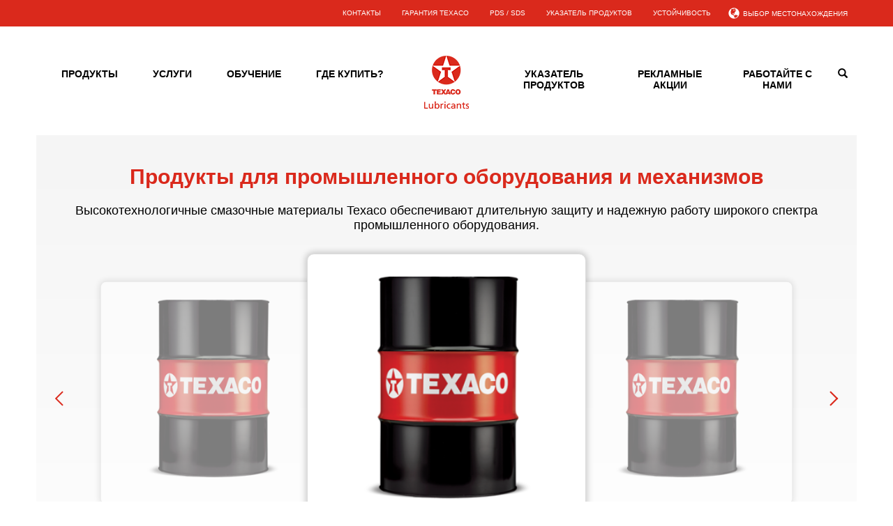

--- FILE ---
content_type: text/html;charset=utf-8
request_url: https://ru.texacolubricants.com/ru_ru/home/products/equipment_type/industrial.html
body_size: 34709
content:

<!doctype html>
<!--[if IE 7]> <html class="no-js lt-ie10 lt-ie9 lt-ie8" lang="" data-language="" data-country=""> <![endif]-->
<!--[if IE 8]> <html class="no-js lt-ie10 lt-ie9" lang="" data-language="" data-country=""> <![endif]-->
<!--[if IE 9]> <html class="no-js lt-ie10" lang="" data-language="" data-country=""> <![endif]-->
<!--[if (gt IE 9)|!(IE) ]><!-->
<html class="no-js" lang="ru" data-language="ru" data-country="ru"> <!--<![endif]-->
    <head>

	<meta charset="utf-8"/>
	<meta name="viewport" content="width=device-width, initial-scale=1"/>
	<meta http-equiv="X-UA-Compatible" content="IE=edge"/>

	<meta http-equiv="content-type" content="text/html; charset=UTF-8"/>
	<meta name="keywords" content="Industrial"/>
	<meta name="description" content="Высокотехнологичные смазочные материалы Texaco обеспечивают длительную защиту и надежную работу широкого спектра промышленного оборудования."/>
	<meta name="productshot"/>
	<meta name="PDSlink"/>
	<meta name="SDSlink"/>
	<meta name="pageTitle" content="Texaco Lubricants | Промышленное оборудование и механизмы"/>
    
	<script defer="defer" type="text/javascript" src="https://rum.hlx.page/.rum/@adobe/helix-rum-js@%5E2/dist/rum-standalone.js" data-routing="env=prod,tier=publish,ams=Chevron"></script>
<link rel="shortcut icon" href="/content/dam/external/texaco/en_uk/logos/texaco-favicon.png"/>

	</meta>

	
	</meta>
	</meta>
	

 	
 	
    
	
    
        <title>Texaco Lubricants | Промышленное оборудование и механизмы | Texaco Lubricants (ru)</title>
	

	
    
<link rel="stylesheet" href="/etc/designs/chevron-commons/fonts.min.8cd439956cd797331910f07a67d02ad2.css" type="text/css">



    
    
        
        
    
<link rel="stylesheet" href="/etc/clientlibs/chevron-lubricants-redesign.min.1210165daf76392ddd96136e9a7bbdd4.css" type="text/css">
<script src="/etc.clientlibs/chevron-lubricants-redesign/clientlibs/clientlib-dependencies.min.d41d8cd98f00b204e9800998ecf8427e.js"></script>

    

    

	

    
        <link rel="alternate" href="https://me.caltexlubricants.com/en_me/home/products/equipment_type/industrial.html" hreflang="en-ae"/>         
    
        <link rel="alternate" href="https://www.texacolubricants.com/en_uk/home/products/equipment_type/industrial.html" hreflang="en-gb"/>         
    
        <link rel="alternate" href="https://nl.texacolubricants.com/nl_nl/home/products/equipment_type/industrial.html" hreflang="nl-nl"/>         
    
        <link rel="alternate" href="https://fr.texacolubricants.com/fr_fr/home/products/equipment_type/industrial.html" hreflang="fr-fr"/>         
    
        <link rel="alternate" href="https://de.texacolubricants.com/de_de/home/products/equipment_type/industrial.html" hreflang="de-de"/>         
    
        <link rel="alternate" href="https://ru.texacolubricants.com/ru_ru/home/products/equipment_type/industrial.html" hreflang="ru-ru"/>         
    
        <link rel="alternate" href="https://pl.texacolubricants.com/pl_pl/home/products/equipment_type/industrial.html" hreflang="pl-pl"/>         
    
        <link rel="alternate" href="https://es.texacolubricants.com/es_es/home/products/equipment_type/industrial.html" hreflang="es-es"/>         
    
        <link rel="alternate" href="https://it.texacolubricants.com/it_it/home/products/equipment_type/industrial.html" hreflang="it-it"/>         
    
        <link rel="alternate" href="https://se.texacolubricants.com/sv_se/home/products/equipment_type/industrial.html" hreflang="sv-se"/>         
    
        <link rel="alternate" href="https://ro.texacolubricants.com/ro_ro/home/products/equipment_type/industrial.html" hreflang="ro-ro"/>         
    
        <link rel="alternate" href="https://cz.texacolubricants.com/cs_cz/home/products/equipment_type/industrial.html" hreflang="cs-cz"/>         
    
        <link rel="alternate" href="https://rs.texacolubricants.com/sr_rs/home/products/equipment_type/industrial.html" hreflang="sr-rs"/>         
    
        <link rel="alternate" href="https://tr.texacolubricants.com/tr_tr/home/products/equipment_type/industrial.html" hreflang="tr-tr"/>         
    
        <link rel="alternate" href="https://bg.texacolubricants.com/bg_bg/home/products/equipment_type/industrial.html" hreflang="bg-bg"/>         
    
        <link rel="alternate" href="https://gr.texacolubricants.com/el_gr/home/products/equipment_type/industrial.html" hreflang="el-gr"/>         
    
        <link rel="alternate" href="https://hu.texacolubricants.com/hu_hu/home/products/equipment_type/industrial.html" hreflang="hu-hu"/>         
    
        <link rel="alternate" href="https://www.caltex.com.sa/en_sa/home/products/equipment_type/industrial.html" hreflang="en-sa"/>         
    

	
       <link rel="canonical" href="https://ru.texacolubricants.com/ru_ru/home/products/equipment_type/industrial.html"/>
    
    
    <script>dataLayer = [{'pageType': 'product'}];</script>
    
        <script>var dataLayer = window.dataLayer || [];</script>
<!-- Google Tag Manager --> <script>(function(w,d,s,l,i){w[l]=w[l]||[];w[l].push({'gtm.start':new Date().getTime(),event:'gtm.js'});var f=d.getElementsByTagName(s)[0],
j=d.createElement(s),dl=l!='dataLayer'?'&l='+l:'';j.async=true;j.src='https://www.googletagmanager.com/gtm.js?id='+i+dl;f.parentNode.insertBefore(j,f);})(window,document,'script','dataLayer','GTM-TGZ24WD');</script> <!-- End Google Tag Manager --> <!-- Google Tag Manager -->
<script>(function (w, d, s, l, i) {
        w[l] = w[l] || []; w[l].push({
            'gtm.start':
                new Date().getTime(), event: 'gtm.js'
        }); var f = d.getElementsByTagName(s)[0],
            j = d.createElement(s), dl = l != 'dataLayer' ? '&l=' + l : ''; j.async = true; j.src =
                'https://www.googletagmanager.com/gtm.js?id=' + i + dl; f.parentNode.insertBefore(j, f);
    })(window, document, 'script', 'dataLayer', 'GTM-KDTTVF9');</script>
<!-- End Google Tag Manager -->


<!--
Start of global snippet: Please do not remove
Place this snippet between the <head> and </head> tags on every page of your site.
-->
<!-- Global site tag (gtag.js) - Google Marketing Platform -->
<script async src="https://www.googletagmanager.com/gtag/js?id=DC-9751961"></script>
<script>
    window.dataLayer = window.dataLayer || [];
    function gtag() { dataLayer.push(arguments); }
    gtag('js', new Date());

    gtag('config', 'DC-9751961');
</script>
<!-- End of global snippet: Please do not remove -->

<!-- Anti-flicker snippet (recommended)  -->
<style>
    .async-hide {
        opacity: 0 !important
    }
</style>
<script>(function (a, s, y, n, c, h, i, d, e) {
        s.className += ' ' + y; h.start = 1 * new Date;
        h.end = i = function () { s.className = s.className.replace(RegExp(' ?' + y), '') };
        (a[n] = a[n] || []).hide = h; setTimeout(function () { i(); h.end = null }, c); h.timeout = c;
    })(window, document.documentElement, 'async-hide', 'dataLayer', 3000,
        { 'GTM-TGZ24WD': true });</script>

<!--Marketing Cloud script-->
<script type="text/javascript" src="https://7328014.collect.igodigital.com/collect.js"> </script>
<!--End Marketing Cloud Script-->

<style>
    body {
        font-family: "Trebuchet MS", sans-serif;
    }

    b,
    .bold {
        font-family: "Trebuchet MS", sans-serif;
        font-weight: bold;
    }

    i {
        font-family: "Trebuchet MS", sans-serif;
        font-style: italic;
    }


    .product-list .slick-slide.center .slide,
    .product-list--texaco .slick-slide.adjascent.right .slide,
    .product-list--texaco .slick-slide.adjascent.left .slide {
        padding: 3em;
    }

    .product-list .list-wrapper {
        padding: 2em 0;
        margin-top: 2em;
    }

    .product-listing-list__filter--texaco {
        background-color: #F7F7F7;
    }

    .page-links-dropdown__content .category-selector__text {
        text-align: center;
        line-height: 40px;
        color: #da291c;
    }

    .page-links-dropdown__content .category-selector .btn-dropdown {
        border-color: #000;
        border-bottom: 1px solid #000;
        color: #000;
        font-size: 18px;
        font-weight: 100;
        line-height: 25px;
        margin-bottom: 1.5em;
    }

    .custom-dropdown__menu a {
        color: black !important;
    }

    /* Utility Nav */
/*
    @media (min-width: 768px) {
        .utility-nav--texaco {
            background: #da291c;
            font-size: 10px;
            margin-top: 20px !important;
        }

        .utility-nav__location .location__label {
            color: #fff;
            text-transform: uppercase;
            font-size: 10px;
        }

        .utility-nav__location .topnav-controls__lang:before {
            color: #fff;
        }

        .utility-nav__location .topnav-controls__lang {
            padding: 10px 0;
        }
    }

    .utility-nav__links .link {
        color: #fff;
        padding: 5px 0;
    }

    .country-selector__flag {
        border: 1px solid #eee;
    }

*/
    /* Nav */

    .header-component .navbar-header__navigation--texaco .navigation__items .item__tab .tab__label {
        font-weight: bold;
    }

    .header-component .navbar-header__navigation--texaco .navigation__items .item__tab .tab-bottom .close-button {
        padding: 4px;
    }

    .header-component .navbar-header__navigation--texaco .navigation__items .item__tab .tab-bottom {
        height: 30px;
    }

    /* @media only screen and (max-width: 767px) {
        .utility-nav__links .link {
            color: #000;
        }

        .utility-nav__location .location__label {
            color: #000;
            text-transform: uppercase;
        }
    } */

    .header-component .navbar-header__mobile-nav .navigation__items .item__tab .tab-section__back-button {
        background-color: #da291c;
    }

    .header-component .navbar-header__mobile-nav--texaco .mobile-nav__container .navigation__items .item__tab .tab__label {
        text-transform: uppercase;
        color: black;
    }

    .header-component .navbar-header__mobile-nav--texaco .mobile-nav__container .navigation__items .item__tab .tab-section .navigation-filter__title {
        color: black;
    }

    .header-component .navbar-header__mobile-nav .navigation__items {
        border-bottom: 3px solid #000;
    }

    .header-component .navbar-header__mobile-nav .navigation__items .item__tab .tab-section .navigation-filter__link,
    .header-component .navbar-header__mobile-nav .navigation__items .item__tab .tab-section .navigation-filter__title {
        color: #000;
        font-family: "Trebuchet MS", sans-serif;
    }



    /* Buttons */

    .submit-button-form {
        font-family: "Trebuchet MS", "Lucida Grande", "Lucida Sans Unicode", "Lucida Sans", Tahoma, sans-serif;
        font-size: 20px;
        background-color: #da291c;
        margin: 30px auto 10px auto;
        padding: 10px 24px;
        width: unset;
        height: unset;
        border: none;
        color: #fff;
    }

    .btn.btn--lubricants {
        padding: 12px 25px;
        min-height: auto;
        width: auto;
        min-width: 220px;
    }

    .btn.btn--lubricants.texaco {
        font-weight: 500;
    }

    .btn--wicon .btn-text {
        padding-left: 0;
        padding-right: 15px;
        text-align: left;
        width: 100%;
        margin-left: -25px;
    }

    .btn--wicon .btn-icon {
        width: 20px;
        height: 20px;
        position: relative;
        left: 95%;
    }

    /* Slider Arrows */

    .slick-prev:before {
        content: url(/content/dam/external/caltex/mea/icons/prev-arrow.png) !important;
    }

    .slick-next:before {
        content: url(/content/dam/external/caltex/mea/icons/next-arrow.png) !important;
    }

    .slick-next {
        right: 10px;
    }

    .slick-prev {
        left: 10px;
    }

    /* Panels */

    .contact-tiles-component--texaco .contact-tiles-component__title {
        font-weight: bold;
    }

    .contact-tiles-component--texaco .contact-tiles-component__tile__title {
        font-size: 20px;
        color: #da291c;
        font-weight: bold;
    }

    .contact-tiles-component--texaco .contact-tiles-component__tile__description {
        font-size: 16px;
    }

    .contact-tiles-component__tile a {
        justify-content: flex-start;
    }

    .header-component .premium-tiles__container .tile-image {
        background-color: transparent;
    }

    #simple_panel-1152166779 {
        border-bottom: 10px solid red;
    }

    /* Footer */
    .footer__title--texaco {
        font-weight: bold;
        font-size: 30px;
        margin: 20px 0px 30px;
        color: #da291c;
        margin-bottom: 30px;
    }

    .footer .brand-card__img-container {
        padding: 0px;
    }

    .footer--texaco .footer__links__navlink {
        font-size: 14px;
    }

    .footer .brand-card {
        width: 16%;
        height: 100px;
        background-color: #fff;
    }


    .footer .brand-cards {
        margin-bottom: 75px;
    }

    .footer__social__list {
        margin-bottom: 15px;
    }

    /* Category Pages */
    .product-listing-category--texaco .product-listing-category__header {
        font-size: 30px;
        font-weight: bold;
    }

    .product-listing-filter__filter-by--texaco,
    .product-listing-filter__filter-by--caltex {
        padding: 30px 0 15px;
    }

    .product-list .slick-slide.center .slide,
    .product-list--texaco .slick-slide.adjascent.right .slide,
    .product-list--texaco .slick-slide.adjascent.left .slide {
        padding: 2em !important;
    }

    .product-listing-filter__filter-by--texaco span {
        font-weight: bold;
        font-size: 24px;
    }

    .product-listing-item__title {
        font-weight: bold;
    }

    .section-heading {
        font-weight: bold;
    }

    .header-component .premium-tiles__container .text-block {
        font-weight: normal;
        font-family: "Trebuchet MS", sans-serif;
    }

    .product-listing-category__more a {
        color: #000;
        font-size: 18px;
        margin-top: 10px;
        display: block;
    }

    .page-links-dropdown__content .category-selector__text {
        font-weight: bold;
    }

    /* Product Pages */
    .applications__list .panel-heading__title-image--texaco {
        font-size: 1.5em;
        margin-bottom: 10px;
    }

    .pdp-header--texaco .pdp-header__block__title {
        font-weight: bold;
        font-size: 30px;
    }

    .pdp-header--texaco .pdp-header__block__description {
        font-size: 1.3em;
        margin: 10px 0px;
    }

    .pdp-header--texaco .pdp-header__block__product-summary {
        width: 75%;
        font-size: 1.2em;
    }

    .richtext__container ul>li {
        padding-left: 1.28571429em;
        text-indent: -1.4em;
        margin-bottom: 10px;
        line-height: 1.4;
    }

    .contact-tiles-component__pds-sds-text {
        text-align: center;
    }

    .fast-facts .tile {
        background-color: #f5f5f5 !important;
    }

    @media only screen and (min-width: 600px) {
        .fast-facts .tile--slider .slider-equipments .item .img-wrapper img {
            max-width: 80px;
        }
    }

    @media only screen and (min-width: 600px) {
        .fast-facts .tile--slider .slider-equipments .item .img-wrapper--texaco {
            height: 80px;
            max-height: 80px;
        }
    }

    @media only screen and (min-width: 600px) {
        .fast-facts .tile--slider .slider-equipments .item .img-wrapper {
            width: 80px;
        }
    }

    .fast-facts .tile--texaco.tile--slider .slider-item-description {
        font-size: 16px;
    }

    @media only screen and (max-width: 600px) {
        .fast-facts .tile--texaco.tile--slider .slider-item-description {
            display: none;
        }
    }

    .fast-facts .tile--slider .slider-item-description {
        box-shadow: none;
    }

    /* Blog Posts */
    .knowledge-center__results .item__header__title a {
        overflow: hidden;
        text-overflow: ellipsis;
        display: -webkit-box;
        -webkit-line-clamp: 3;
        -webkit-box-orient: vertical;
    }

    /* <!-- FOOTER FORM --> */

    .salesforce-embed__form__container input[type=text],
    .salesforce-embed__form__container input[type=email],
    .salesforce-embed__form__container input[type=tel],
    .salesforce-embed__form__container select,
    .salesforce-embed__form__container textarea {
        height: 50px;
        border: 1px solid #999999;
        font-size: 16px;
        color: black;
        font-weight: 100;
    }

    .footer__form {
        font-family: "Trebuchet MS", "Lucida Grande", "Lucida Sans Unicode", "Lucida Sans", Tahoma, sans-serif;
        color: black;
        border: 1px solid #dcdcdc;
        border-radius: 5px;
        padding: 0 20px;
        background: #fff;
    }

    .salesforce-embed__form__container input[type=submit] {
        font-family: "Trebuchet MS", "Lucida Grande", "Lucida Sans Unicode", "Lucida Sans", Tahoma, sans-serif;
        font-size: 20px;
        background-color: #da291c;
        margin: 10px auto 30px auto;
        padding: 10px 24px;
        width: unset;
        height: unset;
    }

    .footer__form__container {
        max-width: 500px;
        margin-bottom: 70px;
    }

    .footer__form__title {
        font-family: "Trebuchet MS", "Lucida Grande", "Lucida Sans Unicode", "Lucida Sans", Tahoma, sans-serif;
        font-weight: 400;
        font-size: 30px;
        margin: 0 0 30px;
        color: #da291c;
        margin-bottom: 30px;
    }

    .salesforce-embed__form__container textarea {
        height: 100px;
    }

    .salesforce-embed__form__container input[type=text]:focus,
    .salesforce-embed__form__container input[type=email]:focus,
    .salesforce-embed__form__container input[type=tel]:focus,
    .salesforce-embed__form__container select:focus,
    .salesforce-embed__form__container textarea:focus {
        border-color: #da291c;
        outline: 0;
        box-shadow: inset 0 1px 1px rgb(0 0 0 / 8%), 0 0 8px rgb(218 41 28 / 60%);
    }

    ::placeholder {
        /* Chrome, Firefox, Opera, Safari 10.1+ */
        color: black;
        opacity: 1;
        /* Firefox */
    }

    :-ms-input-placeholder {
        /* Internet Explorer 10-11 */
        color: black;
    }

    ::-ms-input-placeholder {
        /* Microsoft Edge */
        color: black;
    }

    .salesforce-embed__form__submit__success {
        color: black;
        font-size: 18px;
        text-align: center;
        padding: 20px;
    }
/*
    #contactUs {
        right: -30px;
        left: auto;
        top: 85%;
    }

    .contact-us-bg {
        background: #da291c;
        padding: 8px 16px;
        margin-bottom: 10px;
        box-shadow: 0 4px 8px 0 rgb(0 0 0 / 15%);
        cursor: pointer;
    }

    .contact-us-button {
        border-radius: 100%;
        background: #da291c;
        width: 60px;
        height: 60px;
        box-shadow: 0 4px 8px 0 rgb(0 0 0 / 15%);
        cursor: pointer;
        margin-right: -45px;
    }

    @media (max-width: 767px) {
        #contactUs {
            background-color: #da291c;
            width: 100%;
            right: 0;
            bottom: 50px;
            height: 60px;
            top: revert;
        }

        .contact-us-bg {
            box-shadow: none;
            margin-left: -50px;
            margin-top: 5px;
        }

        .contact-us-button {
            box-shadow: none;
        }
    }
*/
    .author-faq-banner {
        margin-top: 30px;
    }

    .premium-tiles .tile-full--image .text-block .defaultSize {
        overflow: hidden;
        text-overflow: ellipsis;
        display: -webkit-box;
        -webkit-line-clamp: 3;
        -webkit-box-orient: vertical;
        font-family: "Trebuchet MS", sans-serif;
    }

    .utility-nav__links {
        text-transform: uppercase;
    }

    .sticky-nav .nav-items .nav-item.active a {
        font-weight: bold;
        font-family: "Trebuchet MS", sans-serif;
    }

    .submitButton {
        font-family: "Trebuchet MS", "Lucida Grande", "Lucida Sans Unicode", "Lucida Sans", Tahoma, sans-serif;
        font-size: 20px;
        background-color: #da291c;
        margin: 10px auto 30px auto;
        padding: 10px 24px;
        width: unset;
        height: unset;
        border: none;
        color: #fff;
        display: block !important;
    }

    .grecaptcha-badge {
        visibility: hidden;
    }
/*
    #contactModal .modal-header {
        justify-content: flex-end;
    }

    #contactModal .modal-header button.close {
        background-color: unset;
        border: 0;
        color: #000;
        font-size: 21px;
        font-weight: 700px;
        opacity: .2;
        text-shadow: 0 1px 0 #fff;
    }

    #contactModal .modal-footer button.btn-close {
        --bs-btn-close-bg: unset;
        border: 1px solid #ccc;
        color: #333;
        width: unset;
        padding: 6px 12px 12px 12px;
    }

    #contactModal .modal-footer button.btn-close:hover {
        background-color: #e6e6e6;
    }

    .modal.fade .modal-dialog {
        -webkit-transform: translate(0, 50px);
        -ms-transform: translate(0, -50px);
        -o-transform: translate(0, 50px);
        transform: translate(0, 50px);
    }
*/
    .carousel-inner>.item>a>img,
    .carousel-inner>.item>img {
        min-height: inherit;
    }

    .embed-responsive {
        position: relative;
        display: block;
        height: 0;
        padding: 0;
        overflow: hidden
    }

    .embed-responsive .embed-responsive-item,
    .embed-responsive embed,
    .embed-responsive iframe,
    .embed-responsive object,
    .embed-responsive video {
        position: absolute;
        top: 0;
        bottom: 0;
        left: 0;
        width: 100%;
        height: 100%;
        border: 0
    }

    .embed-responsive-16by9 {
        padding-bottom: 56.25%
    }

@media (min-width: 768px) {
    body.texaco-site .utility-nav--texaco {
        background-color: #da291c;
        font-size: 10px;
        margin-top: 20px !important;
    }
}
</style> 
    
    

	

    
    
    
<link rel="stylesheet" href="/etc/clientlibs/cl-emea.min.d41d8cd98f00b204e9800998ecf8427e.css" type="text/css">



    


</head>

    <body class="texaco-site">

	
	 <!-- Google Tag Manager (noscript) -->
<noscript><iframe src="https://www.googletagmanager.com/ns.html?id=GTM-KDTTVF9"
height="0" width="0" style="display:none;visibility:hidden"></iframe></noscript>
<!-- End Google Tag Manager (noscript) -->








<!--
Event snippet for Chevron All Site Tracking - Global on https://www.chevron.com/: Please do not remove.
Place this snippet on pages with events you’re tracking. 
Creation date: 05/27/2021
-->
<script>
  gtag('event', 'conversion', {
    'allow_custom_scripts': true,
    'u1': '[DL_pageLanguageCode]',
    'u10': '[DL_productCurrency]',
    'u11': '[page_url]',
    'u2': '[DL_pageCategory]',
    'u3': '[DL_productID]',
    'u4': '[DL_productName]',
    'u5': '[DL_productColor]',
    'u6': '[DL_productPrice]',
    'u7': '[DL_productCategory]',
    'u8': '[DL_basketProducts]',
    'u9': '[DL_basketPrice]',
    'send_to': 'DC-9751961/chevr0/chevr0+standard'
  });
</script>
<noscript>
<img src="https://ad.doubleclick.net/ddm/activity/src=9751961;type=chevr0;cat=chevr0;u1=[DL_pageLanguageCode];u2=[DL_pageCategory];u3=[DL_productID];u4=[DL_productName];u5=[DL_productColor];u6=[DL_productPrice];u7=[DL_productCategory];u8=[DL_basketProducts];u9=[DL_basketPrice];u10=[DL_productCurrency];u11=[page_url];dc_lat=;dc_rdid=;tag_for_child_directed_treatment=;tfua=;npa=;gdpr=${GDPR};gdpr_consent=${GDPR_CONSENT_755};ord=1?" width="1" height="1" alt=""/>
</noscript>
<!-- End of event snippet: Please do not remove -->

<!--
Start of Floodlight Tag: Please do not remove
Activity name of this tag: Universal_activity_PV
URL of the webpage where the tag is expected to be placed: 
This tag must be placed between the <body> and </body> tags, as close as possible to the opening tag.
Creation Date: 09/16/2020
-->
<script type="text/javascript">
var axel = Math.random() + "";
var a = axel * 10000000000000;
document.write('<iframe src="https://9751961.fls.doubleclick.net/activityi;src=9751961;type=chevr0;cat=unive0;u11=[page_url];dc_lat=;dc_rdid=;tag_for_child_directed_treatment=;tfua=;npa=;gdpr=${GDPR};gdpr_consent=${GDPR_CONSENT_755};ord=' + a + '?" width="1" height="1" frameborder="0" style="display:none"></iframe>');
</script>
<noscript>
<iframe src="https://9751961.fls.doubleclick.net/activityi;src=9751961;type=chevr0;cat=unive0;u11=[page_url];dc_lat=;dc_rdid=;tag_for_child_directed_treatment=;tfua=;npa=;gdpr=${GDPR};gdpr_consent=${GDPR_CONSENT_755};ord=1?" width="1" height="1" frameborder="0" style="display:none"></iframe>
</noscript>
<!-- End of Floodlight Tag: Please do not remove -->

<!-- Conversion Pixel - Chevron - UK - Russia Allsite - CAPTURE --><img src="https://secure.adnxs.com/px?id=1287763&seg=22628586&redir=https%3A%2F%2Fpixel.mediaiqdigital.com%2Fpixel%3Fu1%3D{{Page URL}}%26pixel_id%3D1287763%26uid%3D%24%7BUID%7D&t=2" width="1" height="1" style="display:none;"><!-- End of Conversion Pixel -->

<!-- Google Tag Manager (noscript) --> <iframe src="https://www.googletagmanager.com/ns.html?id=GTM-TGZ24WD"height="0" width="0"style="display:none;visibility:hidden"></iframe> <!-- End Google Tag Manager (noscript) --> 

<script>
// INSTRUCTIONS
// The VersaTag code should be placed at the top of the <BODY> section of the HTML page.
// To ensure that the full page loads as a prerequisite for the VersaTag
// being activated (and the working mode is set to synchronous mode), place the tag at the bottom of the page. Note, however, that this may
// skew the data for slow-loading pages, and in general is not recommended.
// If the VersaTag code is configured to run in async mode, place the tag at the bottom of the page before the end of the <BODY > section.

//
// NOTE: You can test if the tags are working correctly before the campaign launches
// as follows:  Browse to http://bs.serving-sys.com/BurstingPipe/adServer.bs?cn=at, which is 
// a page that lets you set your local machine to 'testing' mode.  In this mode, when
// visiting a page that includes a VersaTag, a new window will open, showing you
// the tags activated by the VersaTag and the data sent by the VersaTag tag to the Sizmek servers.
//
// END of instructions (These instruction lines can be deleted from the actual HTML)

var versaTag = {};
versaTag.id = "9348";
versaTag.sync = 0;
versaTag.dispType = "js";
versaTag.ptcl = "HTTPS";
versaTag.bsUrl = "bs.serving-sys.com/BurstingPipe";
//VersaTag activity parameters include all conversion parameters including custom parameters and Predefined parameters. Syntax: "ParamName1":"ParamValue1", "ParamName2":"ParamValue2". ParamValue can be empty.
versaTag.activityParams = {
//Predefined parameters:
"Session":""
//Custom parameters:
};
//Static retargeting tags parameters. Syntax: "TagID1":"ParamValue1", "TagID2":"ParamValue2". ParamValue can be empty.
versaTag.retargetParams = {};
//Dynamic retargeting tags parameters. Syntax: "TagID1":"ParamValue1", "TagID2":"ParamValue2". ParamValue can be empty.
versaTag.dynamicRetargetParams = {};
// Third party tags conditional parameters and mapping rule parameters. Syntax: "CondParam1":"ParamValue1", "CondParam2":"ParamValue2". ParamValue can be empty.
versaTag.conditionalParams = {};
</script>
<script id="ebOneTagUrlId" src="https://secure-ds.serving-sys.com/SemiCachedScripts/ebOneTag.js"></script>
<noscript>
<iframe src="https://bs.serving-sys.com/BurstingPipe?
cn=ot&amp;
onetagid=9348&amp;
ns=1&amp;
activityValues=$$Session=[Session]$$&amp;
retargetingValues=$$$$&amp;
dynamicRetargetingValues=$$$$&amp;
acp=$$$$&amp;"
style="display:none;width:0px;height:0px"></iframe>
</noscript>

<!-- OneTrust Cookies Consent Notice start -->
<script src="https://cdn.cookielaw.org/consent/7e548bac-9742-447c-88e6-7fb63fdd7956.js" type="text/javascript" charset="UTF-8"></script>
<script type="text/javascript">
function OptanonWrapper() { }
</script>
<!-- OneTrust Cookies Consent Notice end -->
 

	
		

		<div class="page commons-site-style">
			<div class="utility-nav utility-nav--texaco">

    <div class="utility-nav__container container-fluid" data-background-color="#F5F5F5" data-text-color="#6B6D6F">
        <div class="utility-nav__location mobile-only-hidden">
            <span class="topnav-controls__lang glyphicon glyphicon-globe" aria-hidden="true" data-bs-toggle="modal" data-bs-target="#country-modal">
                <span class="location__label location__label--texaco">Выбор местонахождения</span>
            </span>
        </div>

        <div class="utility-nav__links mobile-only-hidden">
            
                <a class="link" href="/ru_ru/home/contact-us.html">Контакты</a>
            
                <a class="link" href="/ru_ru/home/chevron-warranty.html">Гарантия Texaco</a>
            
                <a class="link" href="https://cglapps.chevron.com/sdspds/HomePage.aspx?language=en&country=&region=EAME">PDS / SDS</a>
            
                <a class="link" href="/ru_ru/home/texaco-products-selector.html">Указатель продуктов</a>
            
                <a class="link" href="https://www.chevron.com/sustainability">Устойчивость</a>
            
        </div>
        <div class="utility-nav__links utility-nav__links--mobile tablet-up-hidden">
            
                
                
                
                
    <a class="link" href="/ru_ru/home/contact-us.html">
        <div class="utility-nav__links--mobile">
            <div class="links__mobile--image">
                
            </div>
            <div class="links__mobile--text">
                <div>
                    Контакты
                </div>
            </div>
        </div>
    </a>


            
                
                
                
                
    <a class="link" href="/ru_ru/home/chevron-warranty.html">
        <div class="utility-nav__links--mobile">
            <div class="links__mobile--image">
                
            </div>
            <div class="links__mobile--text">
                <div>
                    Гарантия Texaco
                </div>
            </div>
        </div>
    </a>


            
                
                
                
                
    <a class="link" href="https://cglapps.chevron.com/sdspds/HomePage.aspx?language=en&country=&region=EAME">
        <div class="utility-nav__links--mobile">
            <div class="links__mobile--image">
                
            </div>
            <div class="links__mobile--text">
                <div>
                    PDS / SDS
                </div>
            </div>
        </div>
    </a>


            
                
                
                
                
    <a class="link" href="/ru_ru/home/texaco-products-selector.html">
        <div class="utility-nav__links--mobile">
            <div class="links__mobile--image">
                
            </div>
            <div class="links__mobile--text">
                <div>
                    Указатель продуктов
                </div>
            </div>
        </div>
    </a>


            
                
                
                
                
    <a class="link" href="https://www.chevron.com/sustainability">
        <div class="utility-nav__links--mobile">
            <div class="links__mobile--image">
                
            </div>
            <div class="links__mobile--text">
                <div>
                    Устойчивость
                </div>
            </div>
        </div>
    </a>


            
            <a aria-hidden="true" data-bs-toggle="modal" data-bs-target="#country-modal" class="link utility-nav__links--locator">
                <div class="utility-nav__links--mobile">
                    <div class="links__mobile--image">
                        <span class="glyphicon glyphicon-globe"></span>
                    </div>
                    <div class="links__mobile--text">
                        <div>Выбор местонахождения</div>
                    </div>
                </div>
            </a>
        </div>
    </div>

    <div class="utility-nav--separator"></div>

</div>


<!-- Modal -->
<div class="modal" id="country-modal" tabindex="-1" role="dialog" aria-labelledby="myModalLabel">
    <div class="modal-dialog" role="document">
        <div class="modal-content">
            <div class="modal-header">
                <button type="button" class="close" data-bs-dismiss="modal">
                    <img class="lazyload" data-src="/etc/designs/chevron-commons/images/close-icon.png"/>
                </button>
            </div>
            <div class="modal-body">
                <div class="country-selector">
                    <div class="country-selector__selected">
                        <div class="country-selector__selected__country">
                            <img class="country-selector__selected__country__flag lazyload" data-src="/content/dam/external/common/en_us/marketing-support/web-images/russia-flag-64x34.jpg" alt="Russia - Russian"/>
                            <div class="country-selector__selected__country__name">Россия - Русский</div>
                        </div>
                    </div>
                    <div class="country-selector__wrapper">
                        <div class="country-selector__message">Somewhere else? Choose your location</div>
                    </div>
                </div>

                <div class="country-selector__countries">
                    
                        <div class="country-selector__countries__country">
                            <img class="country-selector__flag lazyload" data-src="/content/dam/external/common/en_us/marketing-support/web-images/us-flag-64x34.jpg" alt="United States - English"/>
                            <div class="country-selector__name">США</div>
                            
                                <a class="country-selector__countries__country__language" href="https://www.chevronlubricants.com/">Английский</a>
                            
                        </div>
                    
                        <div class="country-selector__countries__country">
                            <img class="country-selector__flag lazyload" data-src="/content/dam/external/texaco/ru_ru/belarus-flag-64x34.jpg" alt="Belarus - Russian"/>
                            <div class="country-selector__name">Belarus</div>
                            
                                <a class="country-selector__countries__country__language" href="/">Русский</a>
                            
                        </div>
                    
                        <div class="country-selector__countries__country">
                            <img class="country-selector__flag lazyload" data-src="/content/dam/external/texaco/en_uk/icons/bulgaria-flag.png" alt="Bulgaria - Bulgarian"/>
                            <div class="country-selector__name">Bulgaria</div>
                            
                                <a class="country-selector__countries__country__language" href="https://bg.texacolubricants.com/">Bulgarian</a>
                            
                        </div>
                    
                        <div class="country-selector__countries__country">
                            <img class="country-selector__flag lazyload" data-src="/content/dam/external/common/en_us/marketing-support/web-images/canada-flag-64x34.jpg" alt="Canada - English"/>
                            <div class="country-selector__name">Канада</div>
                            
                                <a class="country-selector__countries__country__language" href="https://www.chevronlubricants.ca/">Английский</a>
                            
                                <a class="country-selector__countries__country__language" href="https://fr.chevronlubricants.ca/">Французский</a>
                            
                        </div>
                    
                        <div class="country-selector__countries__country">
                            <img class="country-selector__flag lazyload" data-src="/content/dam/external/texaco/el_gr/cyprus-flag-64x34.jpg" alt="Cyprus - Greek"/>
                            <div class="country-selector__name">Cyprus</div>
                            
                                <a class="country-selector__countries__country__language" href="https://gr.texacolubricants.com/">Greek</a>
                            
                        </div>
                    
                        <div class="country-selector__countries__country">
                            <img class="country-selector__flag lazyload" data-src="/content/dam/external/common/en_us/marketing-support/web-images/czech-flag-64x34.jpg" alt="Czech Republic - Czech"/>
                            <div class="country-selector__name">Чехия</div>
                            
                                <a class="country-selector__countries__country__language" href="https://cz.texacolubricants.com/">Чешский</a>
                            
                        </div>
                    
                        <div class="country-selector__countries__country">
                            <img class="country-selector__flag lazyload" data-src="/content/dam/external/texaco/en_uk/icons/eu-flag-64x34.jpg" alt="Europe - English"/>
                            <div class="country-selector__name">Europe</div>
                            
                                <a class="country-selector__countries__country__language" href="https://www.texacolubricants.com/">Английский</a>
                            
                        </div>
                    
                        <div class="country-selector__countries__country">
                            <img class="country-selector__flag lazyload" data-src="/content/dam/external/common/en_us/marketing-support/web-images/france-flag-64x34.jpg" alt="France - French"/>
                            <div class="country-selector__name">Франция</div>
                            
                                <a class="country-selector__countries__country__language" href="https://fr.texacolubricants.com/">Французский</a>
                            
                        </div>
                    
                        <div class="country-selector__countries__country">
                            <img class="country-selector__flag lazyload" data-src="/content/dam/external/common/en_us/marketing-support/web-images/germany-flag-64x34.jpg" alt="Germany - German"/>
                            <div class="country-selector__name">Германия</div>
                            
                                <a class="country-selector__countries__country__language" href="https://de.texacolubricants.com/">Германия</a>
                            
                        </div>
                    
                        <div class="country-selector__countries__country">
                            <img class="country-selector__flag lazyload" data-src="/content/dam/external/texaco/el_gr/banners/greece-flag-small.jpg" alt="Greece - Greek"/>
                            <div class="country-selector__name">Greece</div>
                            
                                <a class="country-selector__countries__country__language" href="https://gr.texacolubricants.com/">Greek</a>
                            
                        </div>
                    
                        <div class="country-selector__countries__country">
                            <img class="country-selector__flag lazyload" data-src="/content/dam/external/texaco/hu_hu/hu-flag-64x34.png" alt="Hungary - Hungarian"/>
                            <div class="country-selector__name">Венгрия</div>
                            
                                <a class="country-selector__countries__country__language" href="https://hu.texacolubricants.com/">Венгерский</a>
                            
                        </div>
                    
                        <div class="country-selector__countries__country">
                            <img class="country-selector__flag lazyload" data-src="/content/dam/external/common/en_us/marketing-support/web-images/italy-flag-64x34.jpg" alt="Italy - Italian"/>
                            <div class="country-selector__name">Италия</div>
                            
                                <a class="country-selector__countries__country__language" href="https://it.texacolubricants.com/">Итальянский</a>
                            
                        </div>
                    
                        <div class="country-selector__countries__country">
                            <img class="country-selector__flag lazyload" data-src="/content/dam/external/texaco/ru_ru/kazakhstan-flag-64x34.png" alt="Kazakhstan - Russian"/>
                            <div class="country-selector__name">Kazakhstan</div>
                            
                                <a class="country-selector__countries__country__language" href="/">Русский</a>
                            
                        </div>
                    
                        <div class="country-selector__countries__country">
                            <img class="country-selector__flag lazyload" data-src="/content/dam/external/common/en_us/marketing-support/web-images/latinam-flag-64x34.jpg" alt="Latin America - Espanol"/>
                            <div class="country-selector__name">Латинская Америка</div>
                            
                                <a class="country-selector__countries__country__language" href="https://latinamerica.chevronlubricants.com">Испанский</a>
                            
                        </div>
                    
                        <div class="country-selector__countries__country">
                            <img class="country-selector__flag lazyload" data-src="/content/dam/external/caltex/mea/icons/New_MEA_Flag_64x34.png" alt="Middle East &amp; Africa - English"/>
                            <div class="country-selector__name">Middle East &amp; Africa</div>
                            
                                <a class="country-selector__countries__country__language" href="https://me.caltexlubricants.com/">Английский</a>
                            
                        </div>
                    
                        <div class="country-selector__countries__country">
                            <img class="country-selector__flag lazyload" data-src="/content/dam/external/common/en_us/marketing-support/web-images/netherlands-flag-64x34.jpg" alt="Netherlands - Dutch"/>
                            <div class="country-selector__name">Нидерланды</div>
                            
                                <a class="country-selector__countries__country__language" href="https://nl.texacolubricants.com/">Голландский</a>
                            
                        </div>
                    
                        <div class="country-selector__countries__country">
                            <img class="country-selector__flag lazyload" data-src="/content/dam/external/texaco/en-ng/nigeria-flag.png" alt="Nigeria - English"/>
                            <div class="country-selector__name">Nigeria</div>
                            
                                <a class="country-selector__countries__country__language" href="https://www.texaco.com.ng/">Английский</a>
                            
                        </div>
                    
                        <div class="country-selector__countries__country">
                            <img class="country-selector__flag lazyload" data-src="/content/dam/external/common/en_us/marketing-support/web-images/poland-flag-64x34.jpg" alt="Poland - Polish"/>
                            <div class="country-selector__name">Польша</div>
                            
                                <a class="country-selector__countries__country__language" href="https://pl.texacolubricants.com/">Польский</a>
                            
                        </div>
                    
                        <div class="country-selector__countries__country">
                            <img class="country-selector__flag lazyload" data-src="/content/dam/external/texaco/pt_pt/portugal-flag.png" alt="Portugal - Português"/>
                            <div class="country-selector__name">Portugal</div>
                            
                                <a class="country-selector__countries__country__language" href="https://pt.texacolubricants.com/">Português</a>
                            
                        </div>
                    
                        <div class="country-selector__countries__country">
                            <img class="country-selector__flag lazyload" data-src="/content/dam/external/texaco/ro_ro/romania-flag.png" alt="Romania - Romanian"/>
                            <div class="country-selector__name">Romania</div>
                            
                                <a class="country-selector__countries__country__language" href="https://ro.texacolubricants.com/">Romanian</a>
                            
                        </div>
                    
                        <div class="country-selector__countries__country">
                            <img class="country-selector__flag lazyload" data-src="/content/dam/external/common/en_us/marketing-support/web-images/russia-flag-64x34.jpg" alt="Russia - Russian"/>
                            <div class="country-selector__name">Россия</div>
                            
                                <a class="country-selector__countries__country__language" href="/">Русский</a>
                            
                        </div>
                    
                        <div class="country-selector__countries__country">
                            <img class="country-selector__flag lazyload" data-src="/content/dam/external/caltex/saudi-arabia-flag-64x34.png" alt="Saudi Arabia - English"/>
                            <div class="country-selector__name">Saudi Arabia</div>
                            
                                <a class="country-selector__countries__country__language" href="https://www.caltex.com.sa/">Английский</a>
                            
                        </div>
                    
                        <div class="country-selector__countries__country">
                            <img class="country-selector__flag lazyload" data-src="/content/dam/external/texaco/sr-rs/serbia-flag.png" alt="Serbia - Serbian"/>
                            <div class="country-selector__name">Serbia</div>
                            
                                <a class="country-selector__countries__country__language" href="https://rs.texacolubricants.com/">Serbian</a>
                            
                        </div>
                    
                        <div class="country-selector__countries__country">
                            <img class="country-selector__flag lazyload" data-src="/content/dam/external/texaco/es_es/spain-flag.png" alt="Spain - Spanish"/>
                            <div class="country-selector__name">Spain</div>
                            
                                <a class="country-selector__countries__country__language" href="https://es.texacolubricants.com/">Spanish</a>
                            
                        </div>
                    
                        <div class="country-selector__countries__country">
                            <img class="country-selector__flag lazyload" data-src="/content/dam/external/texaco/sv_se/sweden-flag.png" alt="Sweden - Swedish"/>
                            <div class="country-selector__name">Швеция</div>
                            
                                <a class="country-selector__countries__country__language" href="https://se.texacolubricants.com/">Шведский</a>
                            
                        </div>
                    
                        <div class="country-selector__countries__country">
                            <img class="country-selector__flag lazyload" data-src="/content/dam/external/texaco/tr_tr/turkey-flag.png" alt="Turkey"/>
                            <div class="country-selector__name">Turkey</div>
                            
                                <a class="country-selector__countries__country__language" href="https://tr.texacolubricants.com/">Turkish</a>
                            
                        </div>
                    
                        <div class="country-selector__countries__country">
                            <img class="country-selector__flag lazyload" data-src="/content/dam/external/texaco/ru_ru/uzbekistan-flag-64x34.png" alt="Uzbekistan - Russian"/>
                            <div class="country-selector__name">Uzbekistan</div>
                            
                                <a class="country-selector__countries__country__language" href="/">Русский</a>
                            
                        </div>
                    
                </div>
            </div>
        </div>
    </div>
</div>



    
    




    
    
    <div class="header-component">
    
    
    


<header class="navbar-header navbar-header--texaco ">

    

    
        
            
        
    
    
    
<nav class="navbar-header__mobile-nav navbar-header__mobile-nav--texaco js-mobile-navigation tablet-up-hidden">
    <a class="mobile-nav__button js-nav-mobile">
        <span class="glyphicon glyphicon-menu-hamburger black" aria-hidden="true"></span>
    </a>
    <div class="mobile-nav__container ">
        <ul class="navigation__items" data-label="главное меню">
            
                
<li class="item__tab" data-navpath="/content/chevron-lubricants/ru_ru/home/header/products">
    
    
        
        <a class="tab__label js-tab-label gtm-tab">
            <span class="label__name">Продукты</span>
            
                <span class="glyphicon glyphicon-menu-right"></span>
            
        </a>
    
    <section class="tab-section js-tab-section">
        
            <div class="tab-section__back-button js-filter-back">
                <span class="glyphicon glyphicon-menu-left"></span>
                <span>вернуться в</span>
                <span class="back-button__title"></span>
            </div>
        

        
        




    
    
    <div class="header-multi-column multi-column parbase">

<div class="multi-column__container  defaultBackground">
    <div class="multi-column__content stack borderColor" style="padding:0;" data-gapbetween="0">
        <div class="multi-column__item column33 stack   defaultBorderColor" data-columnwidth="column33">
            <div>
    <div class="navigation-filter section">

    

    
    <p class="navigation-filter__main-title navigation-filter__main-title--texaco js-main-title">
        <span class="title__name"></span>
        <span class="glyphicon glyphicon-menu-down js-menu-down"></span>
    </p>

    
    

    
    <div class="navigation-filter__container navigation-filter__container--texaco js-filter-container active-links
        
         dynamic-container">
        
        <a class="navigation-filter__title js-filter-title
            
            navigation-filter__title-root
            " href="/ru_ru/home/products/equipment_type.html" data-filter-path="/content/chevron-lubricants/ru_ru/home/products/equipment_type.html" data-deep-links="false" automation-id="navigation-filter__title--Фильтровать по типу оборудования">
            
            <span class="title__name">Фильтровать по типу оборудования</span>
            
               <span class="glyphicon glyphicon-menu-down mobile-only-hidden"></span>
            
        </a>
        <ul class="navigation-filter__links js-filter-links open-links">
            
            <li class="links__list js-links-list">
        <a class="navigation-filter__title js-filter-title
            
            
            " data-filter-path="/content/chevron-lubricants/ru_ru/home/products/equipment_type/cars_and_vans.html" data-deep-links="false" automation-id="navigation-filter__child--Автомобили и фургоны">
            
            <span class="title__name">Автомобили и фургоны</span>
            
               <span class="glyphicon glyphicon-menu-down mobile-only-hidden"></span>
            
        </a>
        <ul class="navigation-filter__links js-filter-links navigation-filter__links--last">
            
            <li class="links__list js-links-list">
        <a class="navigation-filter__link navigation-filter__link--indented
            
            
            " href="/ru_ru/home/products/equipment_type/cars_and_vans/cars.html" data-filter-path="/content/chevron-lubricants/ru_ru/home/products/equipment_type/cars_and_vans/cars.html" data-deep-links="false" automation-id="navigation-filter__child--Машины">
            
                <span class="glyphicon glyphicon-menu-right"></span>
            
            <span class="title__name">Машины</span>
            
        </a>
        <ul class="navigation-filter__links js-filter-links open-links">
            
            
        </ul>

    </li>
<li class="links__list js-links-list">
        <a class="navigation-filter__link navigation-filter__link--indented
            
            
            " href="/ru_ru/home/products/equipment_type/cars_and_vans/vans.html" data-filter-path="/content/chevron-lubricants/ru_ru/home/products/equipment_type/cars_and_vans/vans.html" data-deep-links="false" automation-id="navigation-filter__child--Фургоны (вкл. микроавтобусы)">
            
                <span class="glyphicon glyphicon-menu-right"></span>
            
            <span class="title__name">Фургоны (вкл. микроавтобусы)</span>
            
        </a>
        <ul class="navigation-filter__links js-filter-links open-links">
            
            
        </ul>

    </li>

        </ul>

    </li>
<li class="links__list js-links-list">
        <a class="navigation-filter__title js-filter-title
            
            
            " data-filter-path="/content/chevron-lubricants/ru_ru/home/products/equipment_type/motorbikes_and_recreational.html" data-deep-links="false" automation-id="navigation-filter__child--Мотоциклы и транспортные средства для активного отдыха">
            
            <span class="title__name">Мотоциклы и транспортные средства для активного отдыха</span>
            
               <span class="glyphicon glyphicon-menu-down mobile-only-hidden"></span>
            
        </a>
        <ul class="navigation-filter__links js-filter-links navigation-filter__links--last">
            
            <li class="links__list js-links-list">
        <a class="navigation-filter__link navigation-filter__link--indented
            
            
            " href="/ru_ru/home/products/equipment_type/motorbikes_and_recreational/motorbikes_and_recreational.html" data-filter-path="/content/chevron-lubricants/ru_ru/home/products/equipment_type/motorbikes_and_recreational/motorbikes_and_recreational.html" data-deep-links="false" automation-id="navigation-filter__child--Мотоциклы и транспортные средства для активного отдыха">
            
                <span class="glyphicon glyphicon-menu-right"></span>
            
            <span class="title__name">Мотоциклы и транспортные средства для активного отдыха</span>
            
        </a>
        <ul class="navigation-filter__links js-filter-links open-links">
            
            
        </ul>

    </li>

        </ul>

    </li>
<li class="links__list js-links-list">
        <a class="navigation-filter__title js-filter-title
            
            
            " data-filter-path="/content/chevron-lubricants/ru_ru/home/products/equipment_type/truck_and_bus.html" data-deep-links="false" automation-id="navigation-filter__child--Грузовик и автобус">
            
            <span class="title__name">Грузовик и автобус</span>
            
               <span class="glyphicon glyphicon-menu-down mobile-only-hidden"></span>
            
        </a>
        <ul class="navigation-filter__links js-filter-links navigation-filter__links--last">
            
            <li class="links__list js-links-list">
        <a class="navigation-filter__link navigation-filter__link--indented
            
            
            " href="/ru_ru/home/products/equipment_type/truck_and_bus/truck.html" data-filter-path="/content/chevron-lubricants/ru_ru/home/products/equipment_type/truck_and_bus/truck.html" data-deep-links="false" automation-id="navigation-filter__child--Truck">
            
                <span class="glyphicon glyphicon-menu-right"></span>
            
            <span class="title__name">Truck</span>
            
        </a>
        <ul class="navigation-filter__links js-filter-links open-links">
            
            
        </ul>

    </li>
<li class="links__list js-links-list">
        <a class="navigation-filter__link navigation-filter__link--indented
            
            
            " href="/ru_ru/home/products/equipment_type/truck_and_bus/bus.html" data-filter-path="/content/chevron-lubricants/ru_ru/home/products/equipment_type/truck_and_bus/bus.html" data-deep-links="false" automation-id="navigation-filter__child--Bus">
            
                <span class="glyphicon glyphicon-menu-right"></span>
            
            <span class="title__name">Bus</span>
            
        </a>
        <ul class="navigation-filter__links js-filter-links open-links">
            
            
        </ul>

    </li>

        </ul>

    </li>
<li class="links__list js-links-list">
        <a class="navigation-filter__title js-filter-title
            
            
            " data-filter-path="/content/chevron-lubricants/ru_ru/home/products/equipment_type/mining-quarrying-and-construction.html" data-deep-links="false" automation-id="navigation-filter__child--Горная промышленность, разработка карьеров и строительство">
            
            <span class="title__name">Горная промышленность, разработка карьеров и строительство</span>
            
               <span class="glyphicon glyphicon-menu-down mobile-only-hidden"></span>
            
        </a>
        <ul class="navigation-filter__links js-filter-links navigation-filter__links--last">
            
            <li class="links__list js-links-list">
        <a class="navigation-filter__link navigation-filter__link--indented
            
            
            " href="/ru_ru/home/products/equipment_type/mining-quarrying-and-construction/mining_quarrying_and_construction.html" data-filter-path="/content/chevron-lubricants/ru_ru/home/products/equipment_type/mining-quarrying-and-construction/mining_quarrying_and_construction.html" data-deep-links="false" automation-id="navigation-filter__child--Горная промышленность, разработка карьеров и строительство">
            
                <span class="glyphicon glyphicon-menu-right"></span>
            
            <span class="title__name">Горная промышленность, разработка карьеров и строительство</span>
            
        </a>
        <ul class="navigation-filter__links js-filter-links open-links">
            
            
        </ul>

    </li>

        </ul>

    </li>
<li class="links__list js-links-list">
        <a class="navigation-filter__title js-filter-title
            
            
            " data-filter-path="/content/chevron-lubricants/ru_ru/home/products/equipment_type/agriculture_and_forestry.html" data-deep-links="false" automation-id="navigation-filter__child--Сельское хозяйство и лесная промышленность">
            
            <span class="title__name">Сельское хозяйство и лесная промышленность</span>
            
               <span class="glyphicon glyphicon-menu-down mobile-only-hidden"></span>
            
        </a>
        <ul class="navigation-filter__links js-filter-links navigation-filter__links--last">
            
            <li class="links__list js-links-list">
        <a class="navigation-filter__link navigation-filter__link--indented
            
            
            " href="/ru_ru/home/products/equipment_type/agriculture_and_forestry/agriculture_and_forestry.html" data-filter-path="/content/chevron-lubricants/ru_ru/home/products/equipment_type/agriculture_and_forestry/agriculture_and_forestry.html" data-deep-links="false" automation-id="navigation-filter__child--Сельское хозяйство и лесная промышленность">
            
                <span class="glyphicon glyphicon-menu-right"></span>
            
            <span class="title__name">Сельское хозяйство и лесная промышленность</span>
            
        </a>
        <ul class="navigation-filter__links js-filter-links open-links">
            
            
        </ul>

    </li>

        </ul>

    </li>
<li class="links__list js-links-list">
        <a class="navigation-filter__title js-filter-title
            
            
            " data-filter-path="/content/chevron-lubricants/ru_ru/home/products/equipment_type/power_generation.html" data-deep-links="false" automation-id="navigation-filter__child--Выработка энергии">
            
            <span class="title__name">Выработка энергии</span>
            
               <span class="glyphicon glyphicon-menu-down mobile-only-hidden"></span>
            
        </a>
        <ul class="navigation-filter__links js-filter-links navigation-filter__links--last">
            
            <li class="links__list js-links-list">
        <a class="navigation-filter__link navigation-filter__link--indented
            
            
            " href="/ru_ru/home/products/equipment_type/power_generation/gas_engines.html" data-filter-path="/content/chevron-lubricants/ru_ru/home/products/equipment_type/power_generation/gas_engines.html" data-deep-links="false" automation-id="navigation-filter__child--Gas Engines">
            
                <span class="glyphicon glyphicon-menu-right"></span>
            
            <span class="title__name">Gas Engines</span>
            
        </a>
        <ul class="navigation-filter__links js-filter-links open-links">
            
            
        </ul>

    </li>
<li class="links__list js-links-list">
        <a class="navigation-filter__link navigation-filter__link--indented
            
            
            " href="/ru_ru/home/products/equipment_type/power_generation/wind_turbines.html" data-filter-path="/content/chevron-lubricants/ru_ru/home/products/equipment_type/power_generation/wind_turbines.html" data-deep-links="false" automation-id="navigation-filter__child--ветровые установки">
            
                <span class="glyphicon glyphicon-menu-right"></span>
            
            <span class="title__name">ветровые установки</span>
            
        </a>
        <ul class="navigation-filter__links js-filter-links open-links">
            
            
        </ul>

    </li>
<li class="links__list js-links-list">
        <a class="navigation-filter__link navigation-filter__link--indented
            
            
            " href="/ru_ru/home/products/equipment_type/power_generation/turbines_gas_and_stream.html" data-filter-path="/content/chevron-lubricants/ru_ru/home/products/equipment_type/power_generation/turbines_gas_and_stream.html" data-deep-links="false" automation-id="navigation-filter__child--газовых и паровых турбин">
            
                <span class="glyphicon glyphicon-menu-right"></span>
            
            <span class="title__name">газовых и паровых турбин</span>
            
        </a>
        <ul class="navigation-filter__links js-filter-links open-links">
            
            
        </ul>

    </li>
<li class="links__list js-links-list">
        <a class="navigation-filter__link navigation-filter__link--indented
            
            
            " href="/ru_ru/home/products/equipment_type/power_generation/gensets_other.html" data-filter-path="/content/chevron-lubricants/ru_ru/home/products/equipment_type/power_generation/gensets_other.html" data-deep-links="false" automation-id="navigation-filter__child--генераторных установок">
            
                <span class="glyphicon glyphicon-menu-right"></span>
            
            <span class="title__name">генераторных установок</span>
            
        </a>
        <ul class="navigation-filter__links js-filter-links open-links">
            
            
        </ul>

    </li>

        </ul>

    </li>
<li class="links__list js-links-list">
        <a class="navigation-filter__title js-filter-title
            
            
            " data-filter-path="/content/chevron-lubricants/ru_ru/home/products/equipment_type/inland_marine.html" data-deep-links="false" automation-id="navigation-filter__child--Внутренние морские перевозки">
            
            <span class="title__name">Внутренние морские перевозки</span>
            
               <span class="glyphicon glyphicon-menu-down mobile-only-hidden"></span>
            
        </a>
        <ul class="navigation-filter__links js-filter-links navigation-filter__links--last">
            
            <li class="links__list js-links-list">
        <a class="navigation-filter__link navigation-filter__link--indented
            
            
            " href="/ru_ru/home/products/equipment_type/inland_marine/inland_marine.html" data-filter-path="/content/chevron-lubricants/ru_ru/home/products/equipment_type/inland_marine/inland_marine.html" data-deep-links="false" automation-id="navigation-filter__child--Внутренние морские перевозки">
            
                <span class="glyphicon glyphicon-menu-right"></span>
            
            <span class="title__name">Внутренние морские перевозки</span>
            
        </a>
        <ul class="navigation-filter__links js-filter-links open-links">
            
            
        </ul>

    </li>

        </ul>

    </li>
<li class="links__list js-links-list">
        <a class="navigation-filter__title js-filter-title
            
            
            " data-filter-path="/content/chevron-lubricants/ru_ru/home/products/equipment_type/oil_and_gas.html" data-deep-links="false" automation-id="navigation-filter__child--Нефтегазодобывающее оборудование">
            
            <span class="title__name">Нефтегазодобывающее оборудование</span>
            
               <span class="glyphicon glyphicon-menu-down mobile-only-hidden"></span>
            
        </a>
        <ul class="navigation-filter__links js-filter-links navigation-filter__links--last">
            
            <li class="links__list js-links-list">
        <a class="navigation-filter__link navigation-filter__link--indented
            
            
            " href="/ru_ru/home/products/equipment_type/oil_and_gas/oil_and_gas.html" data-filter-path="/content/chevron-lubricants/ru_ru/home/products/equipment_type/oil_and_gas/oil_and_gas.html" data-deep-links="false" automation-id="navigation-filter__child--Нефтегазодобывающее оборудование">
            
                <span class="glyphicon glyphicon-menu-right"></span>
            
            <span class="title__name">Нефтегазодобывающее оборудование</span>
            
        </a>
        <ul class="navigation-filter__links js-filter-links open-links">
            
            
        </ul>

    </li>

        </ul>

    </li>
<li class="links__list js-links-list">
        <a class="navigation-filter__title js-filter-title
            
            
            " data-filter-path="/content/chevron-lubricants/ru_ru/home/products/equipment_type/industrial.html" data-deep-links="false" automation-id="navigation-filter__child--Industrial">
            
            <span class="title__name">Промышленное оборудование</span>
            
               <span class="glyphicon glyphicon-menu-down mobile-only-hidden"></span>
            
        </a>
        <ul class="navigation-filter__links js-filter-links navigation-filter__links--last">
            
            <li class="links__list js-links-list">
        <a class="navigation-filter__link navigation-filter__link--indented
            
            
            " href="/ru_ru/home/products/equipment_type/industrial/manufacturing_and_processing.html" data-filter-path="/content/chevron-lubricants/ru_ru/home/products/equipment_type/industrial/manufacturing_and_processing.html" data-deep-links="false" automation-id="navigation-filter__child--Производство и обработка">
            
                <span class="glyphicon glyphicon-menu-right"></span>
            
            <span class="title__name">Производство и обработка</span>
            
        </a>
        <ul class="navigation-filter__links js-filter-links open-links">
            
            
        </ul>

    </li>
<li class="links__list js-links-list">
        <a class="navigation-filter__link navigation-filter__link--indented
            
            
            " href="/ru_ru/home/products/equipment_type/industrial/injection_moulding.html" data-filter-path="/content/chevron-lubricants/ru_ru/home/products/equipment_type/industrial/injection_moulding.html" data-deep-links="false" automation-id="navigation-filter__child--Литье под давлением">
            
                <span class="glyphicon glyphicon-menu-right"></span>
            
            <span class="title__name">Литье под давлением</span>
            
        </a>
        <ul class="navigation-filter__links js-filter-links open-links">
            
            
        </ul>

    </li>
<li class="links__list js-links-list">
        <a class="navigation-filter__link navigation-filter__link--indented
            
            
            " href="/ru_ru/home/products/equipment_type/industrial/steel.html" data-filter-path="/content/chevron-lubricants/ru_ru/home/products/equipment_type/industrial/steel.html" data-deep-links="false" automation-id="navigation-filter__child--Стали">
            
                <span class="glyphicon glyphicon-menu-right"></span>
            
            <span class="title__name">Стали</span>
            
        </a>
        <ul class="navigation-filter__links js-filter-links open-links">
            
            
        </ul>

    </li>
<li class="links__list js-links-list">
        <a class="navigation-filter__link navigation-filter__link--indented
            
            
            " href="/ru_ru/home/products/equipment_type/industrial/paper.html" data-filter-path="/content/chevron-lubricants/ru_ru/home/products/equipment_type/industrial/paper.html" data-deep-links="false" automation-id="navigation-filter__child--Бумага">
            
                <span class="glyphicon glyphicon-menu-right"></span>
            
            <span class="title__name">Бумага</span>
            
        </a>
        <ul class="navigation-filter__links js-filter-links open-links">
            
            
        </ul>

    </li>

        </ul>

    </li>
<li class="links__list js-links-list">
        <a class="navigation-filter__title js-filter-title
            
            
            " data-filter-path="/content/chevron-lubricants/ru_ru/home/products/equipment_type/other.html" data-deep-links="false" automation-id="navigation-filter__child--Прочее">
            
            <span class="title__name">Прочее</span>
            
               <span class="glyphicon glyphicon-menu-down mobile-only-hidden"></span>
            
        </a>
        <ul class="navigation-filter__links js-filter-links navigation-filter__links--last">
            
            <li class="links__list js-links-list">
        <a class="navigation-filter__link navigation-filter__link--indented
            
            
            " href="/ru_ru/home/products/equipment_type/other/other.html" data-filter-path="/content/chevron-lubricants/ru_ru/home/products/equipment_type/other/other.html" data-deep-links="false" automation-id="navigation-filter__child--Прочее">
            
                <span class="glyphicon glyphicon-menu-right"></span>
            
            <span class="title__name">Прочее</span>
            
        </a>
        <ul class="navigation-filter__links js-filter-links open-links">
            
            
        </ul>

    </li>

        </ul>

    </li>
<li class="links__list js-links-list">
        <a class="navigation-filter__title js-filter-title
            
            
            " data-filter-path="/content/chevron-lubricants/ru_ru/home/products/equipment_type/specialist.html" data-deep-links="false" automation-id="navigation-filter__child--Специализированные продукты  ">
            
            <span class="title__name">Специализированные продукты  </span>
            
               <span class="glyphicon glyphicon-menu-down mobile-only-hidden"></span>
            
        </a>
        <ul class="navigation-filter__links js-filter-links navigation-filter__links--last">
            
            <li class="links__list js-links-list">
        <a class="navigation-filter__link navigation-filter__link--indented
            
            
            " href="/ru_ru/home/products/equipment_type/specialist/specialist.html" data-filter-path="/content/chevron-lubricants/ru_ru/home/products/equipment_type/specialist/specialist.html" data-deep-links="false" automation-id="navigation-filter__child--Специализированные продукты">
            
                <span class="glyphicon glyphicon-menu-right"></span>
            
            <span class="title__name">Специализированные продукты</span>
            
        </a>
        <ul class="navigation-filter__links js-filter-links open-links">
            
            
        </ul>

    </li>

        </ul>

    </li>

        </ul>

    
    </div>

</div>


</div>

        </div>
    
        <div class="multi-column__item column33 stack   defaultBorderColor" data-columnwidth="column33">
            <div>
    <div class="navigation-filter section">

    

    
    <p class="navigation-filter__main-title navigation-filter__main-title--texaco js-main-title">
        <span class="title__name"></span>
        <span class="glyphicon glyphicon-menu-down js-menu-down"></span>
    </p>

    
    <div class="navigation-filter__container navigation-filter__container--texaco js-filter-container active-links
        navigation-filter__container--last
        " data-brand-name="texaco">
        
        <a class="navigation-filter__title js-filter-title
            navigation-filter__title-link-disabled
            navigation-filter__title-root
            " data-deep-links="false" automation-id="navigation-filter__title--Фильтровать по бренду">
            
            <span class="title__name">Фильтровать по бренду</span>
            
               <span class="glyphicon glyphicon-menu-down mobile-only-hidden"></span>
            
        </a>
        <ul class="navigation-filter__links js-filter-links navigation-filter__links--last">
            
            <li class="links__list js-links-list">
        <a class="navigation-filter__link navigation-filter__link--indented
            
            
            " href="/ru_ru/home/products/by_brand/delo.html" data-filter-path="/content/chevron-lubricants/ru_ru/home/products/by_brand/delo.html" data-deep-links="false" automation-id="navigation-filter__child--Delo">
            
                <span class="glyphicon glyphicon-menu-right"></span>
            
            <span class="title__name">Delo</span>
            
        </a>
        <ul class="navigation-filter__links js-filter-links open-links">
            
            
        </ul>

    </li>
<li class="links__list js-links-list">
        <a class="navigation-filter__link navigation-filter__link--indented
            
            
            " href="/ru_ru/home/products/by_brand/havoline.html" data-filter-path="/content/chevron-lubricants/ru_ru/home/products/by_brand/havoline.html" data-deep-links="false" automation-id="navigation-filter__child--Havoline">
            
                <span class="glyphicon glyphicon-menu-right"></span>
            
            <span class="title__name">Havoline</span>
            
        </a>
        <ul class="navigation-filter__links js-filter-links open-links">
            
            
        </ul>

    </li>
<li class="links__list js-links-list">
        <a class="navigation-filter__link navigation-filter__link--indented
            
            
            " href="/ru_ru/home/products/by_brand/techron.html" data-filter-path="/content/chevron-lubricants/ru_ru/home/products/by_brand/techron.html" data-deep-links="false" automation-id="navigation-filter__child--Techron">
            
                <span class="glyphicon glyphicon-menu-right"></span>
            
            <span class="title__name">Techron</span>
            
        </a>
        <ul class="navigation-filter__links js-filter-links open-links">
            
            
        </ul>

    </li>
<li class="links__list js-links-list">
        <a class="navigation-filter__link navigation-filter__link--indented
            
            
            " href="/ru_ru/home/products/by_brand/hdax.html" data-filter-path="/content/chevron-lubricants/ru_ru/home/products/by_brand/hdax.html" data-deep-links="false" automation-id="navigation-filter__child--HDAX">
            
                <span class="glyphicon glyphicon-menu-right"></span>
            
            <span class="title__name">HDAX</span>
            
        </a>
        <ul class="navigation-filter__links js-filter-links open-links">
            
            
        </ul>

    </li>
<li class="links__list js-links-list">
        <a class="navigation-filter__link navigation-filter__link--indented
            
            
            " href="/ru_ru/home/products/vartech-industrial-system-cleaner.html" data-filter-path="/content/chevron-lubricants/ru_ru/home/products/vartech-industrial-system-cleaner.html" data-deep-links="false" automation-id="navigation-filter__child--Vartech Industrial System Cleaner">
            
                <span class="glyphicon glyphicon-menu-right"></span>
            
            <span class="title__name">Vartech Industrial System Cleaner</span>
            
        </a>
        <ul class="navigation-filter__links js-filter-links open-links">
            
            
        </ul>

    </li>
<li class="links__list js-links-list">
        <a class="navigation-filter__link navigation-filter__link--indented
            
            
            " href="/ru_ru/home/products/by_brand/texaco.html" data-filter-path="/content/chevron-lubricants/ru_ru/home/products/by_brand/texaco.html" data-deep-links="false" automation-id="navigation-filter__child--Texaco Industrial products">
            
                <span class="glyphicon glyphicon-menu-right"></span>
            
            <span class="title__name">Texaco Industrial products</span>
            
        </a>
        <ul class="navigation-filter__links js-filter-links open-links">
            
            
        </ul>

    </li>

        </ul>

    
    </div>

    
    

</div>


</div>

        </div>
    
        <div class="multi-column__item column33 stack   defaultBorderColor" data-columnwidth="column33">
            <div>
    

</div>

        </div>
    </div>
</div></div>




        
    </section>
</li>


            
                
<li class="item__tab" data-navpath="/content/chevron-lubricants/ru_ru/home/header/services">
    
    
        
        <a class="tab__label js-tab-label gtm-tab">
            <span class="label__name">Услуги</span>
            
                <span class="glyphicon glyphicon-menu-right"></span>
            
        </a>
    
    <section class="tab-section js-tab-section">
        
            <div class="tab-section__back-button js-filter-back">
                <span class="glyphicon glyphicon-menu-left"></span>
                <span>вернуться в</span>
                <span class="back-button__title"></span>
            </div>
        

        
        




    
    
    <div class="header-multi-column multi-column parbase">

<div class="multi-column__container  defaultBackground">
    <div class="multi-column__content stack borderColor" style="padding:0;" data-gapbetween="0">
        <div class="multi-column__item column33 stack   defaultBorderColor" data-columnwidth="column33">
            <div>
    <div class="navigation-filter section">

    

    
    <p class="navigation-filter__main-title navigation-filter__main-title--texaco js-main-title">
        <span class="title__name"></span>
        <span class="glyphicon glyphicon-menu-down js-menu-down"></span>
    </p>

    
    

    
    <div class="navigation-filter__container navigation-filter__container--texaco js-filter-container active-links
        
         dynamic-container">
        
        <a class="navigation-filter__title js-filter-title
            navigation-filter__title-link-disabled
            navigation-filter__title-root
            " data-filter-path="/content/chevron-lubricants/ru_ru/home/services/self-services.html" data-deep-links="false" automation-id="navigation-filter__title--Фильтр: самообслуживание">
            
            <span class="title__name">Фильтр: самообслуживание</span>
            
               <span class="glyphicon glyphicon-menu-down mobile-only-hidden"></span>
            
        </a>
        <ul class="navigation-filter__links js-filter-links open-links">
            
            <li class="links__list js-links-list">
        <a class="navigation-filter__title js-filter-title
            
            
            " data-filter-path="/content/chevron-lubricants/ru_ru/home/services/self-services/heavy-duty-diesel.html" data-deep-links="false" automation-id="navigation-filter__child--Большегрузные транспортные средства с дизельными двигателями + оборудование">
            
            <span class="title__name">Большегрузные транспортные средства с дизельными двигателями + оборудование</span>
            
               <span class="glyphicon glyphicon-menu-down mobile-only-hidden"></span>
            
        </a>
        <ul class="navigation-filter__links js-filter-links navigation-filter__links--last">
            
            <li class="links__list js-links-list">
        <a class="navigation-filter__link navigation-filter__link--indented
            
            
            " href="/ru_ru/home/services/self-services/heavy-duty-diesel/heavy-duty-product-selector.html" data-filter-path="/content/chevron-lubricants/ru_ru/home/services/self-services/heavy-duty-diesel/heavy-duty-product-selector.html" data-deep-links="false" automation-id="navigation-filter__child--Подбор продуктов Texaco">
            
                <span class="glyphicon glyphicon-menu-right"></span>
            
            <span class="title__name">Подбор продуктов Texaco</span>
            
        </a>
        <ul class="navigation-filter__links js-filter-links open-links">
            
            
        </ul>

    </li>
<li class="links__list js-links-list">
        <a class="navigation-filter__link navigation-filter__link--indented
            
            
            " href="/ru_ru/home/services/self-services/heavy-duty-diesel/fuel-economy-calculator.html" data-filter-path="/content/chevron-lubricants/ru_ru/home/services/self-services/heavy-duty-diesel/fuel-economy-calculator.html" data-deep-links="false" automation-id="navigation-filter__child--Калькулятор экономии топлива Delo">
            
                <span class="glyphicon glyphicon-menu-right"></span>
            
            <span class="title__name">Калькулятор экономии топлива Delo</span>
            
        </a>
        <ul class="navigation-filter__links js-filter-links open-links">
            
            
        </ul>

    </li>
<li class="links__list js-links-list">
        <a class="navigation-filter__link navigation-filter__link--indented
            
            
            " href="/ru_ru/home/services/self-services/heavy-duty-diesel/best-in-class-assessment.html" data-filter-path="/content/chevron-lubricants/ru_ru/home/services/self-services/heavy-duty-diesel/best-in-class-assessment.html" data-deep-links="false" automation-id="navigation-filter__child--Оценка соответствия критериям Best-in-Class">
            
                <span class="glyphicon glyphicon-menu-right"></span>
            
            <span class="title__name">Оценка соответствия критериям Best-in-Class</span>
            
        </a>
        <ul class="navigation-filter__links js-filter-links open-links">
            
            
        </ul>

    </li>

        </ul>

    </li>
<li class="links__list js-links-list">
        <a class="navigation-filter__title js-filter-title
            
            
            " data-filter-path="/content/chevron-lubricants/ru_ru/home/services/self-services/personal-rec-vehicles.html" data-deep-links="false" automation-id="navigation-filter__child--Личные транспортные средства для активного отдыха">
            
            <span class="title__name">Личные транспортные средства для активного отдыха</span>
            
               <span class="glyphicon glyphicon-menu-down mobile-only-hidden"></span>
            
        </a>
        <ul class="navigation-filter__links js-filter-links navigation-filter__links--last">
            
            <li class="links__list js-links-list">
        <a class="navigation-filter__link navigation-filter__link--indented
            
            
            " href="/ru_ru/home/services/self-services/personal-rec-vehicles/chevron-products-selector.html" data-filter-path="/content/chevron-lubricants/ru_ru/home/services/self-services/personal-rec-vehicles/chevron-products-selector.html" data-deep-links="false" automation-id="navigation-filter__child--Подбор продуктов Texaco">
            
                <span class="glyphicon glyphicon-menu-right"></span>
            
            <span class="title__name">Подбор продуктов Texaco</span>
            
        </a>
        <ul class="navigation-filter__links js-filter-links open-links">
            
            
        </ul>

    </li>

        </ul>

    </li>
<li class="links__list js-links-list">
        <a class="navigation-filter__title js-filter-title
            
            
            " data-filter-path="/content/chevron-lubricants/ru_ru/home/services/self-services/industrial-machinery.html" data-deep-links="false" automation-id="navigation-filter__child--Промышленное оборудование">
            
            <span class="title__name">Промышленное оборудование</span>
            
               <span class="glyphicon glyphicon-menu-down mobile-only-hidden"></span>
            
        </a>
        <ul class="navigation-filter__links js-filter-links navigation-filter__links--last">
            
            <li class="links__list js-links-list">
        <a class="navigation-filter__link navigation-filter__link--indented
            
            
            " href="/ru_ru/home/services/self-services/industrial-machinery/best-in-class.html" data-filter-path="/content/chevron-lubricants/ru_ru/home/services/self-services/industrial-machinery/best-in-class.html" data-deep-links="false" automation-id="navigation-filter__child--Оценка соответствия критериям Best-in-Class">
            
                <span class="glyphicon glyphicon-menu-right"></span>
            
            <span class="title__name">Оценка соответствия критериям Best-in-Class</span>
            
        </a>
        <ul class="navigation-filter__links js-filter-links open-links">
            
            
        </ul>

    </li>

        </ul>

    </li>

        </ul>

    
    </div>

</div>


</div>

        </div>
    
        <div class="multi-column__item column33 stack   defaultBorderColor" data-columnwidth="column33">
            <div>
    <div class="navigation-filter section">

    

    
    <p class="navigation-filter__main-title navigation-filter__main-title--texaco js-main-title">
        <span class="title__name"></span>
        <span class="glyphicon glyphicon-menu-down js-menu-down"></span>
    </p>

    
    

    
    <div class="navigation-filter__container navigation-filter__container--texaco js-filter-container active-links
        
         dynamic-container">
        
        <a class="navigation-filter__title js-filter-title
            navigation-filter__title-link-disabled
            navigation-filter__title-root
            " data-filter-path="/content/chevron-lubricants/ru_ru/home/services/pro-services.html" data-deep-links="false" automation-id="navigation-filter__title--Фильтр: профессиональные услуги">
            
            <span class="title__name">Фильтр: профессиональные услуги</span>
            
               <span class="glyphicon glyphicon-menu-down mobile-only-hidden"></span>
            
        </a>
        <ul class="navigation-filter__links js-filter-links open-links">
            
            <li class="links__list js-links-list">
        <a class="navigation-filter__title js-filter-title
            
            
            " data-filter-path="/content/chevron-lubricants/ru_ru/home/services/pro-services/heavy-duty-diesel-vehicles-equipment.html" data-deep-links="false" automation-id="navigation-filter__child--Большегрузные транспортные средства с дизельными двигателями + оборудование">
            
            <span class="title__name">Большегрузные транспортные средства с дизельными двигателями + оборудование</span>
            
               <span class="glyphicon glyphicon-menu-down mobile-only-hidden"></span>
            
        </a>
        <ul class="navigation-filter__links js-filter-links navigation-filter__links--last">
            
            <li class="links__list js-links-list">
        <a class="navigation-filter__link navigation-filter__link--indented
            
            
            " href="/ru_ru/home/services/pro-services/heavy-duty-diesel-vehicles-equipment/delo-warranty-plus.html" data-filter-path="/content/chevron-lubricants/ru_ru/home/services/pro-services/heavy-duty-diesel-vehicles-equipment/delo-warranty-plus.html" data-deep-links="false" automation-id="navigation-filter__child--Delo - Warranty Plus">
            
                <span class="glyphicon glyphicon-menu-right"></span>
            
            <span class="title__name">Delo - Warranty Plus</span>
            
        </a>
        <ul class="navigation-filter__links js-filter-links open-links">
            
            
        </ul>

    </li>
<li class="links__list js-links-list">
        <a class="navigation-filter__link navigation-filter__link--indented
            
            
            " href="/ru_ru/home/services/pro-services/heavy-duty-diesel-vehicles-equipment/lubewatch.html" data-filter-path="/content/chevron-lubricants/ru_ru/home/services/pro-services/heavy-duty-diesel-vehicles-equipment/lubewatch.html" data-deep-links="false" automation-id="navigation-filter__child--Программа Lubewatch">
            
                <span class="glyphicon glyphicon-menu-right"></span>
            
            <span class="title__name">Программа Lubewatch</span>
            
        </a>
        <ul class="navigation-filter__links js-filter-links open-links">
            
            
        </ul>

    </li>

        </ul>

    </li>
<li class="links__list js-links-list">
        <a class="navigation-filter__title js-filter-title
            
            
            " data-filter-path="/content/chevron-lubricants/ru_ru/home/services/pro-services/personal-rec-vehicles.html" data-deep-links="false" automation-id="navigation-filter__child--Личные транспортные средства для активного отдыха">
            
            <span class="title__name">Личные транспортные средства для активного отдыха</span>
            
               <span class="glyphicon glyphicon-menu-down mobile-only-hidden"></span>
            
        </a>
        <ul class="navigation-filter__links js-filter-links navigation-filter__links--last">
            
            <li class="links__list js-links-list">
        <a class="navigation-filter__link navigation-filter__link--indented
            
            
            " href="/ru_ru/home/services/pro-services/personal-rec-vehicles/havoline-oil-change-pros.html" data-filter-path="/content/chevron-lubricants/ru_ru/home/services/pro-services/personal-rec-vehicles/havoline-oil-change-pros.html" data-deep-links="false" automation-id="navigation-filter__child--Станьте мастерской Texaco">
            
                <span class="glyphicon glyphicon-menu-right"></span>
            
            <span class="title__name">Станьте мастерской Texaco</span>
            
        </a>
        <ul class="navigation-filter__links js-filter-links open-links">
            
            
        </ul>

    </li>

        </ul>

    </li>
<li class="links__list js-links-list">
        <a class="navigation-filter__title js-filter-title
            
            
            " data-filter-path="/content/chevron-lubricants/ru_ru/home/services/pro-services/industrial-machinery.html" data-deep-links="false" automation-id="navigation-filter__child--Промышленное оборудование">
            
            <span class="title__name">Промышленное оборудование</span>
            
               <span class="glyphicon glyphicon-menu-down mobile-only-hidden"></span>
            
        </a>
        <ul class="navigation-filter__links js-filter-links navigation-filter__links--last">
            
            <li class="links__list js-links-list">
        <a class="navigation-filter__link navigation-filter__link--indented
            
            
            " href="/ru_ru/home/services/pro-services/industrial-machinery/lubewatch-oil-analysis.html" data-filter-path="/content/chevron-lubricants/ru_ru/home/services/pro-services/industrial-machinery/lubewatch-oil-analysis.html" data-deep-links="false" automation-id="navigation-filter__child--Анализ масла LubeWatch">
            
                <span class="glyphicon glyphicon-menu-right"></span>
            
            <span class="title__name">Анализ масла LubeWatch</span>
            
        </a>
        <ul class="navigation-filter__links js-filter-links open-links">
            
            
        </ul>

    </li>

        </ul>

    </li>

        </ul>

    
    </div>

</div>


</div>

        </div>
    
        <div class="multi-column__item column33 stack   defaultBorderColor" data-columnwidth="column33">
            <div class="mobile-only-hidden">
    <div class="header-column-title section">
<div class="header-column-title__container header-column-title__container--texaco js-header-column-title">

    <div class="column-title  ">
        
        
            <span class="title">Вам также может быть интересно:</span>
        
        <span class="glyphicon glyphicon-menu-right"></span>
    </div>

    
</div>
</div>
<div class="premium-tiles parbase section">


<div class="premium-tiles__container">
    <!-- Use this block when there is only one element on the list  -->
    <div class="premium-tiles__list premium-tiles__list--onlyone">
        
            <!-- Text & Image Block -->
            <div class="tile-full tile-full--image ">
                <div class="tile-image">
                    <img class="img-responsive tablet-up-hidden" loading="lazy" src="/content/dam/external/texaco/ru_ru/thumbs/delo-600-adf-blog-thumb.jpg"/>
                    <img class="img-responsive mobile-only-hidden" loading="lazy" src="/content/dam/external/texaco/ru_ru/thumbs/delo-600-adf-blog-thumb.jpg"/>
                    
                </div>
                <div class="text-block bg-texaco-red">
                    
                        <a href="/ru_ru/home/learning/from-chevron/heavy-duty-diesel-vehicles-and-equipment/Texaco-Delo-600-ADF_reducing-diesel-emissions-in-construction.html" class="text--primary lubricantsFontColorWhite defaultSize texaco gtm-premium-tile" target="_self">Texaco Delo 600 ADF — сокращение выбросов дизельных двигателей в строительстве</a>
                    
                    

                    

                    <div class="button-container">

<div class="btn-wrapper " style="margin: ">
    
    
		
        
            <a class="btn   texaco gtm-button" role="button" target="_self">
        
            
            <span class="btn-text  "></span>
        </a>
    

    
</div>





</div>
                </div>
            </div>
        
    </div>
    <!-- block end -->

    <!-- Use this block when there are more than one element on the list  -->
    
    <!-- block end -->

</div>
</div>
<div class="premium-tiles parbase section">


<div class="premium-tiles__container">
    <!-- Use this block when there is only one element on the list  -->
    <div class="premium-tiles__list premium-tiles__list--onlyone">
        
            <!-- Text & Image Block -->
            <div class="tile-full tile-full--image ">
                <div class="tile-image">
                    <img class="img-responsive tablet-up-hidden" loading="lazy" src="/content/dam/external/texaco/en_uk/Havoline-automatic-transmission-fluids-beat-the-heat-in-Las-Vegas.jpg"/>
                    <img class="img-responsive mobile-only-hidden" loading="lazy" src="/content/dam/external/texaco/en_uk/Havoline-automatic-transmission-fluids-beat-the-heat-in-Las-Vegas.jpg"/>
                    
                </div>
                <div class="text-block bg-texaco-red">
                    
                        <a href="/ru_ru/home/learning/from-chevron/personal-rec-vechicles-and-equipment/havoline-automatic-transmission-fluids-beat-heat-las-vegas.html" class="text--primary lubricantsFontColorWhite defaultSize texaco gtm-premium-tile" target="_self">Трансмиссионные жидкости Havoline для автоматических...</a>
                    
                    

                    

                    <div class="button-container">

<div class="btn-wrapper " style="margin: ">
    
    
		
        
            <a class="btn   texaco gtm-button" role="button" target="_self">
        
            
            <span class="btn-text  "></span>
        </a>
    

    
</div>





</div>
                </div>
            </div>
        
    </div>
    <!-- block end -->

    <!-- Use this block when there are more than one element on the list  -->
    
    <!-- block end -->

</div>
</div>


</div>

        </div>
    </div>
</div></div>




        
    </section>
</li>


            
                
<li class="item__tab" data-navpath="/content/chevron-lubricants/ru_ru/home/header/learning">
    
    
        
        <a class="tab__label js-tab-label gtm-tab">
            <span class="label__name">Обучение</span>
            
                <span class="glyphicon glyphicon-menu-right"></span>
            
        </a>
    
    <section class="tab-section js-tab-section">
        
            <div class="tab-section__back-button js-filter-back">
                <span class="glyphicon glyphicon-menu-left"></span>
                <span>вернуться в</span>
                <span class="back-button__title"></span>
            </div>
        

        
        




    
    
    <div class="header-multi-column multi-column parbase">

<div class="multi-column__container  defaultBackground">
    <div class="multi-column__content stack borderColor" style="padding:0;" data-gapbetween="0">
        <div class="multi-column__item column33 stack   defaultBorderColor" data-columnwidth="column33">
            <div>
    <div class="navigation-filter section">

    

    
    <p class="navigation-filter__main-title navigation-filter__main-title--texaco js-main-title">
        <span class="title__name"></span>
        <span class="glyphicon glyphicon-menu-down js-menu-down"></span>
    </p>

    
    

    
    <div class="navigation-filter__container navigation-filter__container--texaco js-filter-container active-links
        navigation-filter__container--last
         dynamic-container">
        
        <a class="navigation-filter__title js-filter-title
            
            navigation-filter__title-root
            " href="/ru_ru/home/learning/about-our-brands/delo.html" data-filter-path="/content/chevron-lubricants/ru_ru/home/learning/about-our-brands/delo.html" data-deep-links="false" automation-id="navigation-filter__title--Delo">
            
            <span class="title__name">Delo</span>
            
               <span class="glyphicon glyphicon-menu-down mobile-only-hidden"></span>
            
        </a>
        <ul class="navigation-filter__links js-filter-links navigation-filter__links--last">
            
            <li class="links__list js-links-list">
        <a class="navigation-filter__link navigation-filter__link--indented
            
            
            " href="/ru_ru/home/learning/about-our-brands/delo/delo-customer-success-stories.html" data-filter-path="/content/chevron-lubricants/ru_ru/home/learning/about-our-brands/delo/delo-customer-success-stories.html" data-deep-links="false" automation-id="navigation-filter__child--Истории успеха клиентов Delo">
            
                <span class="glyphicon glyphicon-menu-right"></span>
            
            <span class="title__name">Истории успеха клиентов Delo</span>
            
        </a>
        <ul class="navigation-filter__links js-filter-links open-links">
            
            
        </ul>

    </li>
<li class="links__list js-links-list">
        <a class="navigation-filter__link navigation-filter__link--indented
            
            
            " href="/ru_ru/home/learning/about-our-brands/delo/endorsers.html" data-filter-path="/content/chevron-lubricants/ru_ru/home/learning/about-our-brands/delo/endorsers.html" data-deep-links="false" automation-id="navigation-filter__child--Сторонники бренда">
            
                <span class="glyphicon glyphicon-menu-right"></span>
            
            <span class="title__name">Сторонники бренда</span>
            
        </a>
        <ul class="navigation-filter__links js-filter-links open-links">
            
            
        </ul>

    </li>
<li class="links__list js-links-list">
        <a class="navigation-filter__link navigation-filter__link--indented
            
            
            " href="/ru_ru/home/learning/about-our-brands/delo/delo-info-for-you.html" data-filter-path="/content/chevron-lubricants/ru_ru/home/learning/about-our-brands/delo/delo-info-for-you.html" data-deep-links="false" automation-id="navigation-filter__child--Информация для вас">
            
                <span class="glyphicon glyphicon-menu-right"></span>
            
            <span class="title__name">Информация для вас</span>
            
        </a>
        <ul class="navigation-filter__links js-filter-links open-links">
            
            
        </ul>

    </li>
<li class="links__list js-links-list">
        <a class="navigation-filter__link navigation-filter__link--indented
            
            
            " href="/ru_ru/home/learning/about-our-brands/delo/isosyn-advanced-technology.html" data-filter-path="/content/chevron-lubricants/ru_ru/home/learning/about-our-brands/delo/isosyn-advanced-technology.html" data-deep-links="false" automation-id="navigation-filter__child--Передовая технология ISOSYN">
            
                <span class="glyphicon glyphicon-menu-right"></span>
            
            <span class="title__name">Передовая технология ISOSYN</span>
            
        </a>
        <ul class="navigation-filter__links js-filter-links open-links">
            
            
        </ul>

    </li>
<li class="links__list js-links-list">
        <a class="navigation-filter__link navigation-filter__link--indented
            
            
            " href="/ru_ru/home/learning/about-our-brands/delo/destination-further.html" data-filter-path="/content/chevron-lubricants/ru_ru/home/learning/about-our-brands/delo/destination-further.html" data-deep-links="false" automation-id="navigation-filter__child--Пункт назначения: вперед">
            
                <span class="glyphicon glyphicon-menu-right"></span>
            
            <span class="title__name">Пункт назначения: вперед</span>
            
        </a>
        <ul class="navigation-filter__links js-filter-links open-links">
            
            
        </ul>

    </li>
<li class="links__list js-links-list">
        <a class="navigation-filter__link navigation-filter__link--indented
            
            
            " href="/ru_ru/home/learning/about-our-brands/delo/delo-600-adf.html" data-filter-path="/content/chevron-lubricants/ru_ru/home/learning/about-our-brands/delo/delo-600-adf.html" data-deep-links="false" automation-id="navigation-filter__child--Texaco Delo 600 ADF">
            
                <span class="glyphicon glyphicon-menu-right"></span>
            
            <span class="title__name">Texaco Delo 600 ADF</span>
            
        </a>
        <ul class="navigation-filter__links js-filter-links open-links">
            
            
        </ul>

    </li>

        </ul>

    
    </div>

</div>
<div class="navigation-filter section">

    

    
    <p class="navigation-filter__main-title navigation-filter__main-title--texaco js-main-title">
        <span class="title__name"></span>
        <span class="glyphicon glyphicon-menu-down js-menu-down"></span>
    </p>

    
    

    
    <div class="navigation-filter__container navigation-filter__container--texaco js-filter-container active-links
        navigation-filter__container--last
         dynamic-container">
        
        <a class="navigation-filter__title js-filter-title
            
            navigation-filter__title-root
            " href="/ru_ru/home/learning/about-our-brands/havoline.html" data-filter-path="/content/chevron-lubricants/ru_ru/home/learning/about-our-brands/havoline.html" data-deep-links="false" automation-id="navigation-filter__title--Havoline">
            
            <span class="title__name">Havoline</span>
            
               <span class="glyphicon glyphicon-menu-down mobile-only-hidden"></span>
            
        </a>
        <ul class="navigation-filter__links js-filter-links navigation-filter__links--last">
            
            <li class="links__list js-links-list">
        <a class="navigation-filter__link navigation-filter__link--indented
            
            
            " href="/ru_ru/home/learning/about-our-brands/havoline/why-havoline.html" data-filter-path="/content/chevron-lubricants/ru_ru/home/learning/about-our-brands/havoline/why-havoline.html" data-deep-links="false" automation-id="navigation-filter__child--Почему Havoline?">
            
                <span class="glyphicon glyphicon-menu-right"></span>
            
            <span class="title__name">Почему Havoline?</span>
            
        </a>
        <ul class="navigation-filter__links js-filter-links open-links">
            
            
        </ul>

    </li>
<li class="links__list js-links-list">
        <a class="navigation-filter__link navigation-filter__link--indented
            
            
            " href="/ru_ru/home/learning/about-our-brands/havoline/havoline-heritage.html" data-filter-path="/content/chevron-lubricants/ru_ru/home/learning/about-our-brands/havoline/havoline-heritage.html" data-deep-links="false" automation-id="navigation-filter__child--Наследие Havoline">
            
                <span class="glyphicon glyphicon-menu-right"></span>
            
            <span class="title__name">Наследие Havoline</span>
            
        </a>
        <ul class="navigation-filter__links js-filter-links open-links">
            
            
        </ul>

    </li>
<li class="links__list js-links-list">
        <a class="navigation-filter__link navigation-filter__link--indented
            
            
            " href="/ru_ru/home/learning/about-our-brands/havoline/havoline-faqs.html" data-filter-path="/content/chevron-lubricants/ru_ru/home/learning/about-our-brands/havoline/havoline-faqs.html" data-deep-links="false" automation-id="navigation-filter__child--Часто задаваемые вопросы о Havoline">
            
                <span class="glyphicon glyphicon-menu-right"></span>
            
            <span class="title__name">Часто задаваемые вопросы о Havoline</span>
            
        </a>
        <ul class="navigation-filter__links js-filter-links open-links">
            
            
        </ul>

    </li>

        </ul>

    
    </div>

</div>
<div class="navigation-filter section">

    

    
    <p class="navigation-filter__main-title navigation-filter__main-title--texaco js-main-title">
        <span class="title__name"></span>
        <span class="glyphicon glyphicon-menu-down js-menu-down"></span>
    </p>

    
    

    
    <div class="navigation-filter__container navigation-filter__container--texaco js-filter-container active-links
        navigation-filter__container--last
         dynamic-container">
        
        <a class="navigation-filter__title js-filter-title
            navigation-filter__title-link-disabled
            navigation-filter__title-root
            " data-filter-path="/content/chevron-lubricants/ru_ru/home/learning/about-our-brands/texaco.html" data-deep-links="false" automation-id="navigation-filter__title--Texaco">
            
            <span class="title__name">Texaco</span>
            
               <span class="glyphicon glyphicon-menu-down mobile-only-hidden"></span>
            
        </a>
        <ul class="navigation-filter__links js-filter-links navigation-filter__links--last">
            
            <li class="links__list js-links-list">
        <a class="navigation-filter__link navigation-filter__link--indented
            
            
            " href="/ru_ru/home/learning/about-our-brands/texaco/pitpack.html" data-filter-path="/content/chevron-lubricants/ru_ru/home/learning/about-our-brands/texaco/pitpack.html" data-deep-links="false" automation-id="navigation-filter__child--Texaco PitPack">
            
                <span class="glyphicon glyphicon-menu-right"></span>
            
            <span class="title__name">Texaco PitPack</span>
            
        </a>
        <ul class="navigation-filter__links js-filter-links open-links">
            
            
        </ul>

    </li>
<li class="links__list js-links-list">
        <a class="navigation-filter__link navigation-filter__link--indented
            
            
            " href="/ru_ru/home/learning/about-our-brands/texaco/texaco-egx-antifreeze-coolants.html" data-filter-path="/content/chevron-lubricants/ru_ru/home/learning/about-our-brands/texaco/texaco-egx-antifreeze-coolants.html" data-deep-links="false" automation-id="navigation-filter__child--Texaco EGX Antifreeze/Coolants">
            
                <span class="glyphicon glyphicon-menu-right"></span>
            
            <span class="title__name">Texaco EGX Antifreeze/Coolants</span>
            
        </a>
        <ul class="navigation-filter__links js-filter-links open-links">
            
            
        </ul>

    </li>

        </ul>

    
    </div>

</div>


</div>

        </div>
    
        <div class="multi-column__item column33 stack   defaultBorderColor" data-columnwidth="column33">
            <div>
    <div class="navigation-filter section">

    

    
    <p class="navigation-filter__main-title navigation-filter__main-title--texaco js-main-title">
        <span class="title__name"></span>
        <span class="glyphicon glyphicon-menu-down js-menu-down"></span>
    </p>

    
    

    
    <div class="navigation-filter__container navigation-filter__container--texaco js-filter-container active-links
        navigation-filter__container--last
         dynamic-container">
        
        <a class="navigation-filter__title js-filter-title
            
            navigation-filter__title-root
            " href="/ru_ru/home/learning/about-our-brands/techron.html" data-filter-path="/content/chevron-lubricants/ru_ru/home/learning/about-our-brands/techron.html" data-deep-links="false" automation-id="navigation-filter__title--Techron">
            
            <span class="title__name">Techron</span>
            
               <span class="glyphicon glyphicon-menu-down mobile-only-hidden"></span>
            
        </a>
        <ul class="navigation-filter__links js-filter-links navigation-filter__links--last">
            
            <li class="links__list js-links-list">
        <a class="navigation-filter__link navigation-filter__link--indented
            
            
            " href="/ru_ru/home/learning/about-our-brands/techron/about-us.html" data-filter-path="/content/chevron-lubricants/ru_ru/home/learning/about-our-brands/techron/about-us.html" data-deep-links="false" automation-id="navigation-filter__child--О нас">
            
                <span class="glyphicon glyphicon-menu-right"></span>
            
            <span class="title__name">О нас</span>
            
        </a>
        <ul class="navigation-filter__links js-filter-links open-links">
            
            
        </ul>

    </li>
<li class="links__list js-links-list">
        <a class="navigation-filter__link navigation-filter__link--indented
            
            
            " href="/ru_ru/home/learning/about-our-brands/techron/education-learning.html" data-filter-path="/content/chevron-lubricants/ru_ru/home/learning/about-our-brands/techron/education-learning.html" data-deep-links="false" automation-id="navigation-filter__child--Образование и обучение">
            
                <span class="glyphicon glyphicon-menu-right"></span>
            
            <span class="title__name">Образование и обучение</span>
            
        </a>
        <ul class="navigation-filter__links js-filter-links open-links">
            
            
        </ul>

    </li>
<li class="links__list js-links-list">
        <a class="navigation-filter__link navigation-filter__link--indented
            
            
            " href="/ru_ru/home/learning/about-our-brands/techron/faqs.html" data-filter-path="/content/chevron-lubricants/ru_ru/home/learning/about-our-brands/techron/faqs.html" data-deep-links="false" automation-id="navigation-filter__child--Часто задаваемые вопросы о Techron">
            
                <span class="glyphicon glyphicon-menu-right"></span>
            
            <span class="title__name">Часто задаваемые вопросы о Techron</span>
            
        </a>
        <ul class="navigation-filter__links js-filter-links open-links">
            
            
        </ul>

    </li>

        </ul>

    
    </div>

</div>
<div class="navigation-filter section">

    

    
    <p class="navigation-filter__main-title navigation-filter__main-title--texaco js-main-title">
        <span class="title__name"></span>
        <span class="glyphicon glyphicon-menu-down js-menu-down"></span>
    </p>

    
    <div class="navigation-filter__container navigation-filter__container--texaco js-filter-container active-links
        navigation-filter__container--last
        " data-brand-name="texaco">
        
        <a class="navigation-filter__title js-filter-title
            
            navigation-filter__title-root
            " href="/ru_ru/home/learning/about-our-brands/hdax.html" data-filter-path="/content/chevron-lubricants/ru_ru/home/learning/about-our-brands/hdax.html" data-deep-links="false" automation-id="navigation-filter__title--HDAX">
            
            <span class="title__name">HDAX</span>
            
               <span class="glyphicon glyphicon-menu-down mobile-only-hidden"></span>
            
        </a>
        <ul class="navigation-filter__links js-filter-links navigation-filter__links--last">
            
            <li class="links__list js-links-list">
        <a class="navigation-filter__link navigation-filter__link--indented
            
            
            " href="/ru_ru/home/learning/about-our-brands/hdax.html" data-filter-path="/content/chevron-lubricants/ru_ru/home/learning/about-our-brands/hdax.html" data-deep-links="false" automation-id="navigation-filter__child--Texaco HDAX">
            
                <span class="glyphicon glyphicon-menu-right"></span>
            
            <span class="title__name">Texaco HDAX</span>
            
        </a>
        <ul class="navigation-filter__links js-filter-links open-links">
            
            
        </ul>

    </li>

        </ul>

    
    </div>

    
    

</div>
<div class="navigation-filter section">

    

    
    <p class="navigation-filter__main-title navigation-filter__main-title--texaco js-main-title">
        <span class="title__name"></span>
        <span class="glyphicon glyphicon-menu-down js-menu-down"></span>
    </p>

    
    <div class="navigation-filter__container navigation-filter__container--texaco js-filter-container active-links
        navigation-filter__container--last
        " data-brand-name="texaco">
        
        <a class="navigation-filter__title js-filter-title
            
            navigation-filter__title-root
            " href="/ru_ru/home/learning/about-our-brands/vartech.html" data-filter-path="/content/chevron-lubricants/ru_ru/home/learning/about-our-brands/vartech.html" data-deep-links="false" automation-id="navigation-filter__title--VARTECH">
            
            <span class="title__name">VARTECH</span>
            
               <span class="glyphicon glyphicon-menu-down mobile-only-hidden"></span>
            
        </a>
        <ul class="navigation-filter__links js-filter-links navigation-filter__links--last">
            
            <li class="links__list js-links-list">
        <a class="navigation-filter__link navigation-filter__link--indented
            
            
            " href="/ru_ru/home/learning/about-our-brands/vartech.html" data-filter-path="/content/chevron-lubricants/ru_ru/home/learning/about-our-brands/vartech.html" data-deep-links="false" automation-id="navigation-filter__child--Texaco VARTECH">
            
                <span class="glyphicon glyphicon-menu-right"></span>
            
            <span class="title__name">Texaco VARTECH</span>
            
        </a>
        <ul class="navigation-filter__links js-filter-links open-links">
            
            
        </ul>

    </li>
<li class="links__list js-links-list">
        <a class="navigation-filter__link navigation-filter__link--indented
            
            
            " href="https://www.texacolubricants.com/en_uk/home/learning/about-our-brands/vartech/understanding-varnish.html?src-tab=learning" data-filter-path="https://www.texacolubricants.com/en_uk/home/learning/about-our-brands/vartech/understanding-varnish.html?src-tab=learning" data-deep-links="false" automation-id="navigation-filter__child--Основные сведения о лаковых отложениях">
            
                <span class="glyphicon glyphicon-menu-right"></span>
            
            <span class="title__name">Основные сведения о лаковых отложениях</span>
            
        </a>
        <ul class="navigation-filter__links js-filter-links open-links">
            
            
        </ul>

    </li>
<li class="links__list js-links-list">
        <a class="navigation-filter__link navigation-filter__link--indented
            
            
            " href="/ru_ru/home/learning/about-our-brands/vartech/varnish-in-compressors.html" data-filter-path="/content/chevron-lubricants/ru_ru/home/learning/about-our-brands/vartech/varnish-in-compressors.html" data-deep-links="false" automation-id="navigation-filter__child--Лаковые отложения в компрессорах">
            
                <span class="glyphicon glyphicon-menu-right"></span>
            
            <span class="title__name">Лаковые отложения в компрессорах</span>
            
        </a>
        <ul class="navigation-filter__links js-filter-links open-links">
            
            
        </ul>

    </li>
<li class="links__list js-links-list">
        <a class="navigation-filter__link navigation-filter__link--indented
            
            
            " href="/ru_ru/home/learning/about-our-brands/vartech/varnish-in-turbines.html" data-filter-path="/content/chevron-lubricants/ru_ru/home/learning/about-our-brands/vartech/varnish-in-turbines.html" data-deep-links="false" automation-id="navigation-filter__child--Лаковые отложения в турбинах">
            
                <span class="glyphicon glyphicon-menu-right"></span>
            
            <span class="title__name">Лаковые отложения в турбинах</span>
            
        </a>
        <ul class="navigation-filter__links js-filter-links open-links">
            
            
        </ul>

    </li>

        </ul>

    
    </div>

    
    

</div>


</div>

        </div>
    
        <div class="multi-column__item column33 stack   defaultBorderColor" data-columnwidth="column33">
            <div class="mobile-only-hidden">
    <div class="navigation-filter section">

    

    
    <p class="navigation-filter__main-title navigation-filter__main-title--texaco js-main-title">
        <span class="title__name"></span>
        <span class="glyphicon glyphicon-menu-down js-menu-down"></span>
    </p>

    
    

    
    <div class="navigation-filter__container navigation-filter__container--texaco js-filter-container active-links
        navigation-filter__container--last
         dynamic-container">
        
        <a class="navigation-filter__title js-filter-title
            navigation-filter__title-link-disabled
            navigation-filter__title-root
            " data-filter-path="/content/chevron-lubricants/ru_ru/home/learning/from-chevron.html" data-deep-links="false" automation-id="navigation-filter__title--От Texaco">
            
            <span class="title__name">От Texaco</span>
            
               <span class="glyphicon glyphicon-menu-down mobile-only-hidden"></span>
            
        </a>
        <ul class="navigation-filter__links js-filter-links navigation-filter__links--last">
            
            <li class="links__list js-links-list">
        <a class="navigation-filter__link navigation-filter__link--indented
            
            
            " href="/ru_ru/home/learning/from-chevron/personal-rec-vechicles-and-equipment.html" data-filter-path="/content/chevron-lubricants/ru_ru/home/learning/from-chevron/personal-rec-vechicles-and-equipment.html" data-deep-links="false" automation-id="navigation-filter__child--Легковые автомобили/транспортные средства для активного отдыха и оборудование">
            
                <span class="glyphicon glyphicon-menu-right"></span>
            
            <span class="title__name">Легковые автомобили/транспортные средства для активного отдыха и оборудование</span>
            
        </a>
        <ul class="navigation-filter__links js-filter-links open-links">
            
            
        </ul>

    </li>
<li class="links__list js-links-list">
        <a class="navigation-filter__link navigation-filter__link--indented
            
            
            " href="/ru_ru/home/learning/from-chevron/heavy-duty-diesel-vehicles-and-equipment.html" data-filter-path="/content/chevron-lubricants/ru_ru/home/learning/from-chevron/heavy-duty-diesel-vehicles-and-equipment.html" data-deep-links="false" automation-id="navigation-filter__child--Большегрузные транспортные средства с дизельными двигателями и оборудование">
            
                <span class="glyphicon glyphicon-menu-right"></span>
            
            <span class="title__name">Большегрузные транспортные средства с дизельными двигателями и оборудование</span>
            
        </a>
        <ul class="navigation-filter__links js-filter-links open-links">
            
            
        </ul>

    </li>
<li class="links__list js-links-list">
        <a class="navigation-filter__link navigation-filter__link--indented
            
            
            " href="/ru_ru/home/learning/from-chevron/industrial-machinery.html" data-filter-path="/content/chevron-lubricants/ru_ru/home/learning/from-chevron/industrial-machinery.html" data-deep-links="false" automation-id="navigation-filter__child--Промышленное оборудование">
            
                <span class="glyphicon glyphicon-menu-right"></span>
            
            <span class="title__name">Промышленное оборудование</span>
            
        </a>
        <ul class="navigation-filter__links js-filter-links open-links">
            
            
        </ul>

    </li>

        </ul>

    
    </div>

</div>
<div class="header-column-title section">
<div class="header-column-title__container header-column-title__container--texaco js-header-column-title">

    <div class="column-title  ">
        
        
            <span class="title">Вам также может быть интересно:</span>
        
        <span class="glyphicon glyphicon-menu-right"></span>
    </div>

    
</div>
</div>
<div class="premium-tiles parbase section">


<div class="premium-tiles__container">
    <!-- Use this block when there is only one element on the list  -->
    <div class="premium-tiles__list premium-tiles__list--onlyone">
        
            <!-- Text & Image Block -->
            <div class="tile-full tile-full--image ">
                <div class="tile-image">
                    <img class="img-responsive tablet-up-hidden" loading="lazy" src="/content/dam/external/texaco/ru_ru/thumbs/construction-blog-thumb.jpg"/>
                    <img class="img-responsive mobile-only-hidden" loading="lazy" src="/content/dam/external/texaco/ru_ru/thumbs/construction-blog-thumb.jpg"/>
                    
                </div>
                <div class="text-block bg-texaco-red">
                    
                        <a href="/ru_ru/home/learning/from-chevron/heavy-duty-diesel-vehicles-and-equipment/Meeting-the-challenges-of-the-changing-construction-industry.html" class="text--primary lubricantsFontColorWhite defaultSize texaco gtm-premium-tile" target="_self">Решение задач современной строительной отрасли</a>
                    
                    

                    

                    <div class="button-container">

<div class="btn-wrapper " style="margin: ">
    
    
		
        
            <a class="btn   texaco gtm-button" role="button" target="_self">
        
            
            <span class="btn-text  "></span>
        </a>
    

    
</div>





</div>
                </div>
            </div>
        
    </div>
    <!-- block end -->

    <!-- Use this block when there are more than one element on the list  -->
    
    <!-- block end -->

</div>
</div>
<div class="premium-tiles parbase section">


<div class="premium-tiles__container">
    <!-- Use this block when there is only one element on the list  -->
    <div class="premium-tiles__list premium-tiles__list--onlyone">
        
            <!-- Text & Image Block -->
            <div class="tile-full tile-full--image ">
                <div class="tile-image">
                    <img class="img-responsive tablet-up-hidden" loading="lazy" src="/content/dam/external/texaco/ru_ru/thumbs/farming-blog-thumb.jpg"/>
                    <img class="img-responsive mobile-only-hidden" loading="lazy" src="/content/dam/external/texaco/ru_ru/thumbs/farming-blog-thumb.jpg"/>
                    
                </div>
                <div class="text-block bg-texaco-red">
                    
                        <a href="/ru_ru/home/learning/from-chevron/heavy-duty-diesel-vehicles-and-equipment/Meeting-the-challenges-of-modern-farming.html" class="text--primary lubricantsFontColorWhite defaultSize texaco gtm-premium-tile" target="_self">Решение задач современного сельского хозяйства</a>
                    
                    

                    

                    <div class="button-container">

<div class="btn-wrapper " style="margin: ">
    
    
		
        
            <a class="btn   texaco gtm-button" role="button" target="_self">
        
            
            <span class="btn-text  "></span>
        </a>
    

    
</div>





</div>
                </div>
            </div>
        
    </div>
    <!-- block end -->

    <!-- Use this block when there are more than one element on the list  -->
    
    <!-- block end -->

</div>
</div>


</div>

        </div>
    </div>
</div></div>




        
    </section>
</li>


            
                
<li class="item__tab" data-navpath="/content/chevron-lubricants/ru_ru/home/header/where-to-buy">
    
    
        
        <a class="tab__label js-tab-label gtm-tab">
            <span class="label__name">Где купить?</span>
            
                <span class="glyphicon glyphicon-menu-right"></span>
            
        </a>
    
    <section class="tab-section js-tab-section">
        
            <div class="tab-section__back-button js-filter-back">
                <span class="glyphicon glyphicon-menu-left"></span>
                <span>вернуться в</span>
                <span class="back-button__title"></span>
            </div>
        

        
        




    
    
    <div class="header-multi-column multi-column parbase">

<div class="multi-column__container  defaultBackground">
    <div class="multi-column__content stack borderColor" style="padding:0;" data-gapbetween="0">
        <div class="multi-column__item column33 stack   defaultBorderColor" data-columnwidth="column33">
            <div>
    <div class="header-column-title section">
<div class="header-column-title__container header-column-title__container--texaco ">

    <div class="column-title  title--link">
        
            
                <a href="/ru_ru/home/where-to-buy/find-an-installer.html" class="title__link">
                    Найти мастерскую
                </a>
            
        
        
        <span class="glyphicon glyphicon-menu-right"></span>
    </div>

    <div class="column-subtitle mobile-only-hidden">
        для замены масла и не только
    </div>
</div>
</div>


</div>

        </div>
    
        <div class="multi-column__item column33 stack   defaultBorderColor" data-columnwidth="column33">
            <div>
    <div class="header-column-title section">
<div class="header-column-title__container header-column-title__container--texaco ">

    <div class="column-title  title--link">
        
            
                <a href="/ru_ru/home/where-to-buy/find-a-retailer.html" class="title__link">
                    Найти ритейлера
                </a>
            
        
        
        <span class="glyphicon glyphicon-menu-right"></span>
    </div>

    <div class="column-subtitle mobile-only-hidden">
        для покупки продукции поблизости или онлайн
    </div>
</div>
</div>


</div>

        </div>
    
        <div class="multi-column__item column33 stack   defaultBorderColor" data-columnwidth="column33">
            <div>
    <div class="header-column-title section">
<div class="header-column-title__container header-column-title__container--texaco ">

    <div class="column-title  title--link">
        
            
                <a href="/ru_ru/home/where-to-buy/find-a-distributor.html" class="title__link">
                    Найти дистрибьютора
                </a>
            
        
        
        <span class="glyphicon glyphicon-menu-right"></span>
    </div>

    <div class="column-subtitle mobile-only-hidden">
        для доступа к полному ассортименту смазочных материалов
    </div>
</div>
</div>


</div>

        </div>
    </div>
</div></div>




        
    </section>
</li>


            
            
                
<li class="item__tab" data-navpath="/content/chevron-lubricants/ru_ru/home/header/products-selector">
    
    
        
        <a class="tab__label js-tab-label gtm-tab">
            <span class="label__name">Указатель продуктов</span>
            
                <span class="glyphicon glyphicon-menu-right"></span>
            
        </a>
    
    <section class="tab-section js-tab-section">
        
            <div class="tab-section__back-button js-filter-back">
                <span class="glyphicon glyphicon-menu-left"></span>
                <span>вернуться в</span>
                <span class="back-button__title"></span>
            </div>
        

        
        




    
    
    <div class="header-multi-column multi-column parbase">

<div class="multi-column__container  defaultBackground">
    <div class="multi-column__content stack borderColor" style="padding:0;" data-gapbetween="0">
        <div class="multi-column__item column33 stack   defaultBorderColor" data-columnwidth="column33">
            <div>
    <div class="header-column-title section">
<div class="header-column-title__container header-column-title__container--texaco js-header-column-title">

    <div class="column-title mobile-only-hidden ">
        
        
            <span class="title">Указатель продуктов</span>
        
        <span class="glyphicon glyphicon-menu-right"></span>
    </div>

    <div class="column-subtitle ">
        Мы предлагаем полный ассортимент моторных масел, трансмиссионных жидкостей, редукторных масел, пластичных смазок, гидравлических масел и антифризов/охлаждающих жидкостей — все, чтобы защитить практически каждую подвижную деталь вашего оборудования и транспортного средства.
    </div>
</div>
</div>
<div class="button parbase section">

<div class="btn-wrapper btn-align-center" style="margin: 0px">
    
    
		
        
            <a class="btn btn--lubricants bg-texaco-red texaco gtm-button" role="button" href="/ru_ru/home/texaco-products-selector.html" target="_self">
        
            
            <span class="btn-text defaultColor defaultSize">Начать поиск подходящего продукта</span>
        </a>
    

    
</div>





</div>
<div class="button parbase section">

<div class="btn-wrapper btn-align-center" style="margin: 5px 0">
    
    
		
        
            <a class="btn btn--lubricants bg-texaco-red texaco gtm-button" role="button" href="/ru_ru/home/services/self-services/personal-rec-vehicles/chevron-products-selector.html?src-tab=services.html" target="_self">
        
            
            <span class="btn-text defaultColor defaultSize">Легковые автомобили/транспортные средства для активного отдыха и оборудование</span>
        </a>
    

    
</div>





</div>
<div class="button parbase section">

<div class="btn-wrapper btn-align-center" style="margin: 10px 0">
    
    
		
        
            <a class="btn btn--lubricants bg-texaco-red texaco gtm-button" role="button" href="/ru_ru/home/services/self-services/heavy-duty-diesel/heavy-duty-product-selector.html?src-tab=services.html" target="_self">
        
            
            <span class="btn-text defaultColor defaultSize">Большегрузные транспортные средства с дизельными двигателями и оборудование</span>
        </a>
    

    
</div>





</div>


</div>

        </div>
    
        <div class="multi-column__item column33 stack   defaultBorderColor" data-columnwidth="column33">
            <div>
    <div class="header-column-title section">
<div class="header-column-title__container header-column-title__container--texaco js-header-column-title">

    <div class="column-title  ">
        
        
            <span class="title">Гарантия Texaco</span>
        
        <span class="glyphicon glyphicon-menu-right"></span>
    </div>

    <div class="column-subtitle ">
        Если вы столкнетесь с отказом оборудования, команда технических специалистов Texaco поможет вам определить причину возникшей проблемы

    </div>
</div>
</div>
<div class="button parbase section">

<div class="btn-wrapper btn-align-center" style="margin: ">
    
    
		
        
            <a class="btn btn--lubricants bg-texaco-red texaco gtm-button" role="button" href="/ru_ru/home/chevron-warranty.html" target="_self">
        
            
            <span class="btn-text defaultColor defaultSize">Ознакомиться с условиями гарантии Texaco</span>
        </a>
    

    
</div>





</div>


</div>

        </div>
    
        <div class="multi-column__item column33 stack   defaultBorderColor" data-columnwidth="column33">
            <div>
    <div class="header-column-title section">
<div class="header-column-title__container header-column-title__container--texaco js-header-column-title">

    <div class="column-title  ">
        
        
            <span class="title">Вам также может быть интересно:</span>
        
        <span class="glyphicon glyphicon-menu-right"></span>
    </div>

    
</div>
</div>
<div class="premium-tiles parbase section">


<div class="premium-tiles__container">
    <!-- Use this block when there is only one element on the list  -->
    <div class="premium-tiles__list premium-tiles__list--onlyone">
        
            <!-- Text & Image Block -->
            <div class="tile-full tile-full--image ">
                <div class="tile-image">
                    <img class="img-responsive tablet-up-hidden" loading="lazy" src="/content/dam/external/texaco/en_uk/Synthetic-oils-are-the-wave-of-the-future-for-passenger-cars.jpg"/>
                    <img class="img-responsive mobile-only-hidden" loading="lazy" src="/content/dam/external/texaco/en_uk/Synthetic-oils-are-the-wave-of-the-future-for-passenger-cars.jpg"/>
                    
                </div>
                <div class="text-block bg-texaco-red">
                    
                        <a href="/ru_ru/home/learning/from-chevron/personal-rec-vechicles-and-equipment/synthetic-oils-are-the-wave-of-the-future-for-passenger-cars.html" class="text--primary lubricantsFontColorWhite defaultSize texaco gtm-premium-tile" target="_self">Синтетические масла — будущее легковых автомобилей</a>
                    
                    

                    

                    <div class="button-container">

<div class="btn-wrapper " style="margin: ">
    
    
		
        
            <a class="btn   texaco gtm-button" role="button" target="_self">
        
            
            <span class="btn-text  "></span>
        </a>
    

    
</div>





</div>
                </div>
            </div>
        
    </div>
    <!-- block end -->

    <!-- Use this block when there are more than one element on the list  -->
    
    <!-- block end -->

</div>
</div>
<div class="premium-tiles parbase section">


<div class="premium-tiles__container">
    <!-- Use this block when there is only one element on the list  -->
    <div class="premium-tiles__list premium-tiles__list--onlyone">
        
            <!-- Text & Image Block -->
            <div class="tile-full tile-full--image ">
                <div class="tile-image">
                    <img class="img-responsive tablet-up-hidden" loading="lazy" src="/content/dam/external/texaco/en_uk/How-a-major-recycler-maximizes-uptime-and-minimizes-operating-costs-of-its-natural-gas-fleet.jpg"/>
                    <img class="img-responsive mobile-only-hidden" loading="lazy" src="/content/dam/external/texaco/en_uk/How-a-major-recycler-maximizes-uptime-and-minimizes-operating-costs-of-its-natural-gas-fleet.jpg"/>
                    
                </div>
                <div class="text-block bg-texaco-red">
                    
                        <a href="/ru_ru/home/learning/from-chevron/heavy-duty-diesel-vehicles-and-equipment/how-a-major-recycler-maximizes-uptime-and-minimizes-operating-costs-of-its-natural-gas-fleet.html" class="text--primary lubricantsFontColorWhite defaultSize texaco gtm-premium-tile" target="_self">Как на крупном перерабатывающем предприятии...</a>
                    
                    

                    

                    <div class="button-container">

<div class="btn-wrapper " style="margin: ">
    
    
		
        
            <a class="btn   texaco gtm-button" role="button" target="_self">
        
            
            <span class="btn-text  "></span>
        </a>
    

    
</div>





</div>
                </div>
            </div>
        
    </div>
    <!-- block end -->

    <!-- Use this block when there are more than one element on the list  -->
    
    <!-- block end -->

</div>
</div>


</div>

        </div>
    </div>
</div></div>




        
    </section>
</li>


            
                
<li class="item__tab" data-navpath="/content/chevron-lubricants/ru_ru/home/header/promotions">
    
    
        
        <a class="tab__label js-tab-label gtm-tab">
            <span class="label__name">Рекламные акции</span>
            
                <span class="glyphicon glyphicon-menu-right"></span>
            
        </a>
    
    <section class="tab-section js-tab-section">
        
            <div class="tab-section__back-button js-filter-back">
                <span class="glyphicon glyphicon-menu-left"></span>
                <span>вернуться в</span>
                <span class="back-button__title"></span>
            </div>
        

        
        




    
    
    <div class="header-multi-column multi-column parbase">

<div class="multi-column__container  defaultBackground">
    <div class="multi-column__content stack borderColor" style="padding:0;" data-gapbetween="0">
        <div class="multi-column__item column75 stack   bc-light-gray" data-columnwidth="column75">
            <div>
    <div class="header-column-title section">
<div class="header-column-title__container header-column-title__container--texaco ">

    <div class="column-title  title--link">
        
            
                <a href="https://www.facebook.com/HavolineEurope/" class="title__link">
                    Promotional News
                </a>
            
        
        
        <span class="glyphicon glyphicon-menu-right"></span>
    </div>

    <div class="column-subtitle ">
        Please check out our Facebook page for latest news and events
    </div>
</div>
</div>


</div>

        </div>
    
        <div class="multi-column__item column25 stack   bc-light-gray" data-columnwidth="column25">
            <div>
    

</div>

        </div>
    </div>
</div></div>




        
    </section>
</li>


            
                
<li class="item__tab" data-navpath="/content/chevron-lubricants/ru_ru/home/header/work-with-us">
    
    
        
        <a class="tab__label js-tab-label gtm-tab">
            <span class="label__name">Работайте с нами</span>
            
                <span class="glyphicon glyphicon-menu-right"></span>
            
        </a>
    
    <section class="tab-section js-tab-section">
        
            <div class="tab-section__back-button js-filter-back">
                <span class="glyphicon glyphicon-menu-left"></span>
                <span>вернуться в</span>
                <span class="back-button__title"></span>
            </div>
        

        
        




    
    
    <div class="header-multi-column multi-column parbase">

<div class="multi-column__container  defaultBackground">
    <div class="multi-column__content stack borderColor" style="padding:0;" data-gapbetween="0">
        <div class="multi-column__item column50 stack   defaultBorderColor" data-columnwidth="column50">
            <div>
    <div class="header-column-title section">
<div class="header-column-title__container header-column-title__container--texaco ">

    <div class="column-title  title--link">
        
            
                <a href="/ru_ru/home/services/pro-services/personal-rec-vehicles/havoline-oil-change-pros.html" class="title__link">
                    Стать мастерской Texaco
                </a>
            
        
        
        <span class="glyphicon glyphicon-menu-right"></span>
    </div>

    <div class="column-subtitle mobile-only-hidden">
        Став профессиональной мастерской Texaco, вы сможете с выгодой использовать качество и репутацию бренда и продукции Texaco, а также опыт команды профессионалов отрасли для поддержки своего бизнеса.
    </div>
</div>
</div>


</div>

        </div>
    
        <div class="multi-column__item column50 stack   defaultBorderColor" data-columnwidth="column50">
            <div>
    <div class="header-column-title section">
<div class="header-column-title__container header-column-title__container--texaco ">

    <div class="column-title  title--link">
        
            
                <a href="/ru_ru/home/become-distributor.html?src-tab=workwithus.html" class="title__link">
                    Стать дистрибьютором
                </a>
            
        
        
        <span class="glyphicon glyphicon-menu-right"></span>
    </div>

    <div class="column-subtitle mobile-only-hidden">
        Хотите стать дистрибьютором смазочных материалов Texaco? Если вы, как и мы, заинтересованы в поставке продуктов высочайшего качества и передовых технологий, а также уделяете особое внимание деталям, помогая клиентам работать эффективней и снижать общую стоимость владения, свяжитесь с нами прямо сейчас и получите подробную информацию.
    </div>
</div>
</div>


</div>

        </div>
    </div>
</div></div>




        
    </section>
</li>


            
            
        </ul>
        
        <div class="utility-nav utility-nav--texaco">

    <div class="utility-nav__container container-fluid" data-background-color="#F5F5F5" data-text-color="#6B6D6F">
        <div class="utility-nav__location mobile-only-hidden">
            <span class="topnav-controls__lang glyphicon glyphicon-globe" aria-hidden="true" data-bs-toggle="modal" data-bs-target="#country-modal">
                <span class="location__label location__label--texaco">Выбор местонахождения</span>
            </span>
        </div>

        <div class="utility-nav__links mobile-only-hidden">
            
                <a class="link" href="/ru_ru/home/contact-us.html">Контакты</a>
            
                <a class="link" href="/ru_ru/home/chevron-warranty.html">Гарантия Texaco</a>
            
                <a class="link" href="https://cglapps.chevron.com/sdspds/HomePage.aspx?language=en&country=&region=EAME">PDS / SDS</a>
            
                <a class="link" href="/ru_ru/home/texaco-products-selector.html">Указатель продуктов</a>
            
                <a class="link" href="https://www.chevron.com/sustainability">Устойчивость</a>
            
        </div>
        <div class="utility-nav__links utility-nav__links--mobile tablet-up-hidden">
            
                
                
                
                
    <a class="link" href="/ru_ru/home/contact-us.html">
        <div class="utility-nav__links--mobile">
            <div class="links__mobile--image">
                
            </div>
            <div class="links__mobile--text">
                <div>
                    Контакты
                </div>
            </div>
        </div>
    </a>


            
                
                
                
                
    <a class="link" href="/ru_ru/home/chevron-warranty.html">
        <div class="utility-nav__links--mobile">
            <div class="links__mobile--image">
                
            </div>
            <div class="links__mobile--text">
                <div>
                    Гарантия Texaco
                </div>
            </div>
        </div>
    </a>


            
                
                
                
                
    <a class="link" href="https://cglapps.chevron.com/sdspds/HomePage.aspx?language=en&country=&region=EAME">
        <div class="utility-nav__links--mobile">
            <div class="links__mobile--image">
                
            </div>
            <div class="links__mobile--text">
                <div>
                    PDS / SDS
                </div>
            </div>
        </div>
    </a>


            
                
                
                
                
    <a class="link" href="/ru_ru/home/texaco-products-selector.html">
        <div class="utility-nav__links--mobile">
            <div class="links__mobile--image">
                
            </div>
            <div class="links__mobile--text">
                <div>
                    Указатель продуктов
                </div>
            </div>
        </div>
    </a>


            
                
                
                
                
    <a class="link" href="https://www.chevron.com/sustainability">
        <div class="utility-nav__links--mobile">
            <div class="links__mobile--image">
                
            </div>
            <div class="links__mobile--text">
                <div>
                    Устойчивость
                </div>
            </div>
        </div>
    </a>


            
            <a aria-hidden="true" data-bs-toggle="modal" data-bs-target="#country-modal" class="link utility-nav__links--locator">
                <div class="utility-nav__links--mobile">
                    <div class="links__mobile--image">
                        <span class="glyphicon glyphicon-globe"></span>
                    </div>
                    <div class="links__mobile--text">
                        <div>Выбор местонахождения</div>
                    </div>
                </div>
            </a>
        </div>
    </div>

    <div class="utility-nav--separator"></div>

</div>



    </div>
</nav>

    <div class="navbar-header__mobile-logo tablet-up-hidden">
        <a href="/" title="Chevron">
            <img alt="Texaco Lubricants" src="/content/dam/external/texaco/en_uk/logos/New_texaco-lubricants-logo.png"/>
        </a>
        
    </div>
    
    <div class="navbar-header__mobile-search tablet-up-hidden">
        <a href="#" class="mobile-search__button gtm-search-button">
            <span class="glyphicon glyphicon-search black" aria-hidden="true" data-bs-toggle="modal" data-bs-target="#search-modal"></span>
        </a>
        <div class="search-container">
            Search Container
        </div>
    </div>
    

    
    <nav class="navbar-header__navigation navbar-header__navigation--texaco js-desktop-navigation container-fluid mobile-only-hidden">
        <ul class="navigation__items navigation__items--left">
            
<li class="item__tab" data-navpath="/content/chevron-lubricants/ru_ru/home/header/products">
    
        
        <a class="tab__label js-tab-label gtm-tab">
            <span class="label__name">Продукты</span>
            
        </a>
    
    
    <section class="tab-section js-tab-section">
        

        
        




    
    
    <div class="header-multi-column multi-column parbase">

<div class="multi-column__container  defaultBackground">
    <div class="multi-column__content stack borderColor" style="padding:0;" data-gapbetween="0">
        <div class="multi-column__item column33 stack   defaultBorderColor" data-columnwidth="column33">
            <div>
    <div class="navigation-filter section">

    

    
    <p class="navigation-filter__main-title navigation-filter__main-title--texaco js-main-title">
        <span class="title__name"></span>
        <span class="glyphicon glyphicon-menu-down js-menu-down"></span>
    </p>

    
    

    
    <div class="navigation-filter__container navigation-filter__container--texaco js-filter-container active-links
        
         dynamic-container">
        
        <a class="navigation-filter__title js-filter-title
            
            navigation-filter__title-root
            " href="/ru_ru/home/products/equipment_type.html" data-filter-path="/content/chevron-lubricants/ru_ru/home/products/equipment_type.html" data-deep-links="false" automation-id="navigation-filter__title--Фильтровать по типу оборудования">
            
            <span class="title__name">Фильтровать по типу оборудования</span>
            
               <span class="glyphicon glyphicon-menu-down mobile-only-hidden"></span>
            
        </a>
        <ul class="navigation-filter__links js-filter-links open-links">
            
            <li class="links__list js-links-list">
        <a class="navigation-filter__title js-filter-title
            
            
            " data-filter-path="/content/chevron-lubricants/ru_ru/home/products/equipment_type/cars_and_vans.html" data-deep-links="false" automation-id="navigation-filter__child--Автомобили и фургоны">
            
            <span class="title__name">Автомобили и фургоны</span>
            
               <span class="glyphicon glyphicon-menu-down mobile-only-hidden"></span>
            
        </a>
        <ul class="navigation-filter__links js-filter-links navigation-filter__links--last">
            
            <li class="links__list js-links-list">
        <a class="navigation-filter__link navigation-filter__link--indented
            
            
            " href="/ru_ru/home/products/equipment_type/cars_and_vans/cars.html" data-filter-path="/content/chevron-lubricants/ru_ru/home/products/equipment_type/cars_and_vans/cars.html" data-deep-links="false" automation-id="navigation-filter__child--Машины">
            
                <span class="glyphicon glyphicon-menu-right"></span>
            
            <span class="title__name">Машины</span>
            
        </a>
        <ul class="navigation-filter__links js-filter-links open-links">
            
            
        </ul>

    </li>
<li class="links__list js-links-list">
        <a class="navigation-filter__link navigation-filter__link--indented
            
            
            " href="/ru_ru/home/products/equipment_type/cars_and_vans/vans.html" data-filter-path="/content/chevron-lubricants/ru_ru/home/products/equipment_type/cars_and_vans/vans.html" data-deep-links="false" automation-id="navigation-filter__child--Фургоны (вкл. микроавтобусы)">
            
                <span class="glyphicon glyphicon-menu-right"></span>
            
            <span class="title__name">Фургоны (вкл. микроавтобусы)</span>
            
        </a>
        <ul class="navigation-filter__links js-filter-links open-links">
            
            
        </ul>

    </li>

        </ul>

    </li>
<li class="links__list js-links-list">
        <a class="navigation-filter__title js-filter-title
            
            
            " data-filter-path="/content/chevron-lubricants/ru_ru/home/products/equipment_type/motorbikes_and_recreational.html" data-deep-links="false" automation-id="navigation-filter__child--Мотоциклы и транспортные средства для активного отдыха">
            
            <span class="title__name">Мотоциклы и транспортные средства для активного отдыха</span>
            
               <span class="glyphicon glyphicon-menu-down mobile-only-hidden"></span>
            
        </a>
        <ul class="navigation-filter__links js-filter-links navigation-filter__links--last">
            
            <li class="links__list js-links-list">
        <a class="navigation-filter__link navigation-filter__link--indented
            
            
            " href="/ru_ru/home/products/equipment_type/motorbikes_and_recreational/motorbikes_and_recreational.html" data-filter-path="/content/chevron-lubricants/ru_ru/home/products/equipment_type/motorbikes_and_recreational/motorbikes_and_recreational.html" data-deep-links="false" automation-id="navigation-filter__child--Мотоциклы и транспортные средства для активного отдыха">
            
                <span class="glyphicon glyphicon-menu-right"></span>
            
            <span class="title__name">Мотоциклы и транспортные средства для активного отдыха</span>
            
        </a>
        <ul class="navigation-filter__links js-filter-links open-links">
            
            
        </ul>

    </li>

        </ul>

    </li>
<li class="links__list js-links-list">
        <a class="navigation-filter__title js-filter-title
            
            
            " data-filter-path="/content/chevron-lubricants/ru_ru/home/products/equipment_type/truck_and_bus.html" data-deep-links="false" automation-id="navigation-filter__child--Грузовик и автобус">
            
            <span class="title__name">Грузовик и автобус</span>
            
               <span class="glyphicon glyphicon-menu-down mobile-only-hidden"></span>
            
        </a>
        <ul class="navigation-filter__links js-filter-links navigation-filter__links--last">
            
            <li class="links__list js-links-list">
        <a class="navigation-filter__link navigation-filter__link--indented
            
            
            " href="/ru_ru/home/products/equipment_type/truck_and_bus/truck.html" data-filter-path="/content/chevron-lubricants/ru_ru/home/products/equipment_type/truck_and_bus/truck.html" data-deep-links="false" automation-id="navigation-filter__child--Truck">
            
                <span class="glyphicon glyphicon-menu-right"></span>
            
            <span class="title__name">Truck</span>
            
        </a>
        <ul class="navigation-filter__links js-filter-links open-links">
            
            
        </ul>

    </li>
<li class="links__list js-links-list">
        <a class="navigation-filter__link navigation-filter__link--indented
            
            
            " href="/ru_ru/home/products/equipment_type/truck_and_bus/bus.html" data-filter-path="/content/chevron-lubricants/ru_ru/home/products/equipment_type/truck_and_bus/bus.html" data-deep-links="false" automation-id="navigation-filter__child--Bus">
            
                <span class="glyphicon glyphicon-menu-right"></span>
            
            <span class="title__name">Bus</span>
            
        </a>
        <ul class="navigation-filter__links js-filter-links open-links">
            
            
        </ul>

    </li>

        </ul>

    </li>
<li class="links__list js-links-list">
        <a class="navigation-filter__title js-filter-title
            
            
            " data-filter-path="/content/chevron-lubricants/ru_ru/home/products/equipment_type/mining-quarrying-and-construction.html" data-deep-links="false" automation-id="navigation-filter__child--Горная промышленность, разработка карьеров и строительство">
            
            <span class="title__name">Горная промышленность, разработка карьеров и строительство</span>
            
               <span class="glyphicon glyphicon-menu-down mobile-only-hidden"></span>
            
        </a>
        <ul class="navigation-filter__links js-filter-links navigation-filter__links--last">
            
            <li class="links__list js-links-list">
        <a class="navigation-filter__link navigation-filter__link--indented
            
            
            " href="/ru_ru/home/products/equipment_type/mining-quarrying-and-construction/mining_quarrying_and_construction.html" data-filter-path="/content/chevron-lubricants/ru_ru/home/products/equipment_type/mining-quarrying-and-construction/mining_quarrying_and_construction.html" data-deep-links="false" automation-id="navigation-filter__child--Горная промышленность, разработка карьеров и строительство">
            
                <span class="glyphicon glyphicon-menu-right"></span>
            
            <span class="title__name">Горная промышленность, разработка карьеров и строительство</span>
            
        </a>
        <ul class="navigation-filter__links js-filter-links open-links">
            
            
        </ul>

    </li>

        </ul>

    </li>
<li class="links__list js-links-list">
        <a class="navigation-filter__title js-filter-title
            
            
            " data-filter-path="/content/chevron-lubricants/ru_ru/home/products/equipment_type/agriculture_and_forestry.html" data-deep-links="false" automation-id="navigation-filter__child--Сельское хозяйство и лесная промышленность">
            
            <span class="title__name">Сельское хозяйство и лесная промышленность</span>
            
               <span class="glyphicon glyphicon-menu-down mobile-only-hidden"></span>
            
        </a>
        <ul class="navigation-filter__links js-filter-links navigation-filter__links--last">
            
            <li class="links__list js-links-list">
        <a class="navigation-filter__link navigation-filter__link--indented
            
            
            " href="/ru_ru/home/products/equipment_type/agriculture_and_forestry/agriculture_and_forestry.html" data-filter-path="/content/chevron-lubricants/ru_ru/home/products/equipment_type/agriculture_and_forestry/agriculture_and_forestry.html" data-deep-links="false" automation-id="navigation-filter__child--Сельское хозяйство и лесная промышленность">
            
                <span class="glyphicon glyphicon-menu-right"></span>
            
            <span class="title__name">Сельское хозяйство и лесная промышленность</span>
            
        </a>
        <ul class="navigation-filter__links js-filter-links open-links">
            
            
        </ul>

    </li>

        </ul>

    </li>
<li class="links__list js-links-list">
        <a class="navigation-filter__title js-filter-title
            
            
            " data-filter-path="/content/chevron-lubricants/ru_ru/home/products/equipment_type/power_generation.html" data-deep-links="false" automation-id="navigation-filter__child--Выработка энергии">
            
            <span class="title__name">Выработка энергии</span>
            
               <span class="glyphicon glyphicon-menu-down mobile-only-hidden"></span>
            
        </a>
        <ul class="navigation-filter__links js-filter-links navigation-filter__links--last">
            
            <li class="links__list js-links-list">
        <a class="navigation-filter__link navigation-filter__link--indented
            
            
            " href="/ru_ru/home/products/equipment_type/power_generation/gas_engines.html" data-filter-path="/content/chevron-lubricants/ru_ru/home/products/equipment_type/power_generation/gas_engines.html" data-deep-links="false" automation-id="navigation-filter__child--Gas Engines">
            
                <span class="glyphicon glyphicon-menu-right"></span>
            
            <span class="title__name">Gas Engines</span>
            
        </a>
        <ul class="navigation-filter__links js-filter-links open-links">
            
            
        </ul>

    </li>
<li class="links__list js-links-list">
        <a class="navigation-filter__link navigation-filter__link--indented
            
            
            " href="/ru_ru/home/products/equipment_type/power_generation/wind_turbines.html" data-filter-path="/content/chevron-lubricants/ru_ru/home/products/equipment_type/power_generation/wind_turbines.html" data-deep-links="false" automation-id="navigation-filter__child--ветровые установки">
            
                <span class="glyphicon glyphicon-menu-right"></span>
            
            <span class="title__name">ветровые установки</span>
            
        </a>
        <ul class="navigation-filter__links js-filter-links open-links">
            
            
        </ul>

    </li>
<li class="links__list js-links-list">
        <a class="navigation-filter__link navigation-filter__link--indented
            
            
            " href="/ru_ru/home/products/equipment_type/power_generation/turbines_gas_and_stream.html" data-filter-path="/content/chevron-lubricants/ru_ru/home/products/equipment_type/power_generation/turbines_gas_and_stream.html" data-deep-links="false" automation-id="navigation-filter__child--газовых и паровых турбин">
            
                <span class="glyphicon glyphicon-menu-right"></span>
            
            <span class="title__name">газовых и паровых турбин</span>
            
        </a>
        <ul class="navigation-filter__links js-filter-links open-links">
            
            
        </ul>

    </li>
<li class="links__list js-links-list">
        <a class="navigation-filter__link navigation-filter__link--indented
            
            
            " href="/ru_ru/home/products/equipment_type/power_generation/gensets_other.html" data-filter-path="/content/chevron-lubricants/ru_ru/home/products/equipment_type/power_generation/gensets_other.html" data-deep-links="false" automation-id="navigation-filter__child--генераторных установок">
            
                <span class="glyphicon glyphicon-menu-right"></span>
            
            <span class="title__name">генераторных установок</span>
            
        </a>
        <ul class="navigation-filter__links js-filter-links open-links">
            
            
        </ul>

    </li>

        </ul>

    </li>
<li class="links__list js-links-list">
        <a class="navigation-filter__title js-filter-title
            
            
            " data-filter-path="/content/chevron-lubricants/ru_ru/home/products/equipment_type/inland_marine.html" data-deep-links="false" automation-id="navigation-filter__child--Внутренние морские перевозки">
            
            <span class="title__name">Внутренние морские перевозки</span>
            
               <span class="glyphicon glyphicon-menu-down mobile-only-hidden"></span>
            
        </a>
        <ul class="navigation-filter__links js-filter-links navigation-filter__links--last">
            
            <li class="links__list js-links-list">
        <a class="navigation-filter__link navigation-filter__link--indented
            
            
            " href="/ru_ru/home/products/equipment_type/inland_marine/inland_marine.html" data-filter-path="/content/chevron-lubricants/ru_ru/home/products/equipment_type/inland_marine/inland_marine.html" data-deep-links="false" automation-id="navigation-filter__child--Внутренние морские перевозки">
            
                <span class="glyphicon glyphicon-menu-right"></span>
            
            <span class="title__name">Внутренние морские перевозки</span>
            
        </a>
        <ul class="navigation-filter__links js-filter-links open-links">
            
            
        </ul>

    </li>

        </ul>

    </li>
<li class="links__list js-links-list">
        <a class="navigation-filter__title js-filter-title
            
            
            " data-filter-path="/content/chevron-lubricants/ru_ru/home/products/equipment_type/oil_and_gas.html" data-deep-links="false" automation-id="navigation-filter__child--Нефтегазодобывающее оборудование">
            
            <span class="title__name">Нефтегазодобывающее оборудование</span>
            
               <span class="glyphicon glyphicon-menu-down mobile-only-hidden"></span>
            
        </a>
        <ul class="navigation-filter__links js-filter-links navigation-filter__links--last">
            
            <li class="links__list js-links-list">
        <a class="navigation-filter__link navigation-filter__link--indented
            
            
            " href="/ru_ru/home/products/equipment_type/oil_and_gas/oil_and_gas.html" data-filter-path="/content/chevron-lubricants/ru_ru/home/products/equipment_type/oil_and_gas/oil_and_gas.html" data-deep-links="false" automation-id="navigation-filter__child--Нефтегазодобывающее оборудование">
            
                <span class="glyphicon glyphicon-menu-right"></span>
            
            <span class="title__name">Нефтегазодобывающее оборудование</span>
            
        </a>
        <ul class="navigation-filter__links js-filter-links open-links">
            
            
        </ul>

    </li>

        </ul>

    </li>
<li class="links__list js-links-list">
        <a class="navigation-filter__title js-filter-title
            
            
            " data-filter-path="/content/chevron-lubricants/ru_ru/home/products/equipment_type/industrial.html" data-deep-links="false" automation-id="navigation-filter__child--Industrial">
            
            <span class="title__name">Промышленное оборудование</span>
            
               <span class="glyphicon glyphicon-menu-down mobile-only-hidden"></span>
            
        </a>
        <ul class="navigation-filter__links js-filter-links navigation-filter__links--last">
            
            <li class="links__list js-links-list">
        <a class="navigation-filter__link navigation-filter__link--indented
            
            
            " href="/ru_ru/home/products/equipment_type/industrial/manufacturing_and_processing.html" data-filter-path="/content/chevron-lubricants/ru_ru/home/products/equipment_type/industrial/manufacturing_and_processing.html" data-deep-links="false" automation-id="navigation-filter__child--Производство и обработка">
            
                <span class="glyphicon glyphicon-menu-right"></span>
            
            <span class="title__name">Производство и обработка</span>
            
        </a>
        <ul class="navigation-filter__links js-filter-links open-links">
            
            
        </ul>

    </li>
<li class="links__list js-links-list">
        <a class="navigation-filter__link navigation-filter__link--indented
            
            
            " href="/ru_ru/home/products/equipment_type/industrial/injection_moulding.html" data-filter-path="/content/chevron-lubricants/ru_ru/home/products/equipment_type/industrial/injection_moulding.html" data-deep-links="false" automation-id="navigation-filter__child--Литье под давлением">
            
                <span class="glyphicon glyphicon-menu-right"></span>
            
            <span class="title__name">Литье под давлением</span>
            
        </a>
        <ul class="navigation-filter__links js-filter-links open-links">
            
            
        </ul>

    </li>
<li class="links__list js-links-list">
        <a class="navigation-filter__link navigation-filter__link--indented
            
            
            " href="/ru_ru/home/products/equipment_type/industrial/steel.html" data-filter-path="/content/chevron-lubricants/ru_ru/home/products/equipment_type/industrial/steel.html" data-deep-links="false" automation-id="navigation-filter__child--Стали">
            
                <span class="glyphicon glyphicon-menu-right"></span>
            
            <span class="title__name">Стали</span>
            
        </a>
        <ul class="navigation-filter__links js-filter-links open-links">
            
            
        </ul>

    </li>
<li class="links__list js-links-list">
        <a class="navigation-filter__link navigation-filter__link--indented
            
            
            " href="/ru_ru/home/products/equipment_type/industrial/paper.html" data-filter-path="/content/chevron-lubricants/ru_ru/home/products/equipment_type/industrial/paper.html" data-deep-links="false" automation-id="navigation-filter__child--Бумага">
            
                <span class="glyphicon glyphicon-menu-right"></span>
            
            <span class="title__name">Бумага</span>
            
        </a>
        <ul class="navigation-filter__links js-filter-links open-links">
            
            
        </ul>

    </li>

        </ul>

    </li>
<li class="links__list js-links-list">
        <a class="navigation-filter__title js-filter-title
            
            
            " data-filter-path="/content/chevron-lubricants/ru_ru/home/products/equipment_type/other.html" data-deep-links="false" automation-id="navigation-filter__child--Прочее">
            
            <span class="title__name">Прочее</span>
            
               <span class="glyphicon glyphicon-menu-down mobile-only-hidden"></span>
            
        </a>
        <ul class="navigation-filter__links js-filter-links navigation-filter__links--last">
            
            <li class="links__list js-links-list">
        <a class="navigation-filter__link navigation-filter__link--indented
            
            
            " href="/ru_ru/home/products/equipment_type/other/other.html" data-filter-path="/content/chevron-lubricants/ru_ru/home/products/equipment_type/other/other.html" data-deep-links="false" automation-id="navigation-filter__child--Прочее">
            
                <span class="glyphicon glyphicon-menu-right"></span>
            
            <span class="title__name">Прочее</span>
            
        </a>
        <ul class="navigation-filter__links js-filter-links open-links">
            
            
        </ul>

    </li>

        </ul>

    </li>
<li class="links__list js-links-list">
        <a class="navigation-filter__title js-filter-title
            
            
            " data-filter-path="/content/chevron-lubricants/ru_ru/home/products/equipment_type/specialist.html" data-deep-links="false" automation-id="navigation-filter__child--Специализированные продукты  ">
            
            <span class="title__name">Специализированные продукты  </span>
            
               <span class="glyphicon glyphicon-menu-down mobile-only-hidden"></span>
            
        </a>
        <ul class="navigation-filter__links js-filter-links navigation-filter__links--last">
            
            <li class="links__list js-links-list">
        <a class="navigation-filter__link navigation-filter__link--indented
            
            
            " href="/ru_ru/home/products/equipment_type/specialist/specialist.html" data-filter-path="/content/chevron-lubricants/ru_ru/home/products/equipment_type/specialist/specialist.html" data-deep-links="false" automation-id="navigation-filter__child--Специализированные продукты">
            
                <span class="glyphicon glyphicon-menu-right"></span>
            
            <span class="title__name">Специализированные продукты</span>
            
        </a>
        <ul class="navigation-filter__links js-filter-links open-links">
            
            
        </ul>

    </li>

        </ul>

    </li>

        </ul>

    
    </div>

</div>


</div>

        </div>
    
        <div class="multi-column__item column33 stack   defaultBorderColor" data-columnwidth="column33">
            <div>
    <div class="navigation-filter section">

    

    
    <p class="navigation-filter__main-title navigation-filter__main-title--texaco js-main-title">
        <span class="title__name"></span>
        <span class="glyphicon glyphicon-menu-down js-menu-down"></span>
    </p>

    
    <div class="navigation-filter__container navigation-filter__container--texaco js-filter-container active-links
        navigation-filter__container--last
        " data-brand-name="texaco">
        
        <a class="navigation-filter__title js-filter-title
            navigation-filter__title-link-disabled
            navigation-filter__title-root
            " data-deep-links="false" automation-id="navigation-filter__title--Фильтровать по бренду">
            
            <span class="title__name">Фильтровать по бренду</span>
            
               <span class="glyphicon glyphicon-menu-down mobile-only-hidden"></span>
            
        </a>
        <ul class="navigation-filter__links js-filter-links navigation-filter__links--last">
            
            <li class="links__list js-links-list">
        <a class="navigation-filter__link navigation-filter__link--indented
            
            
            " href="/ru_ru/home/products/by_brand/delo.html" data-filter-path="/content/chevron-lubricants/ru_ru/home/products/by_brand/delo.html" data-deep-links="false" automation-id="navigation-filter__child--Delo">
            
                <span class="glyphicon glyphicon-menu-right"></span>
            
            <span class="title__name">Delo</span>
            
        </a>
        <ul class="navigation-filter__links js-filter-links open-links">
            
            
        </ul>

    </li>
<li class="links__list js-links-list">
        <a class="navigation-filter__link navigation-filter__link--indented
            
            
            " href="/ru_ru/home/products/by_brand/havoline.html" data-filter-path="/content/chevron-lubricants/ru_ru/home/products/by_brand/havoline.html" data-deep-links="false" automation-id="navigation-filter__child--Havoline">
            
                <span class="glyphicon glyphicon-menu-right"></span>
            
            <span class="title__name">Havoline</span>
            
        </a>
        <ul class="navigation-filter__links js-filter-links open-links">
            
            
        </ul>

    </li>
<li class="links__list js-links-list">
        <a class="navigation-filter__link navigation-filter__link--indented
            
            
            " href="/ru_ru/home/products/by_brand/techron.html" data-filter-path="/content/chevron-lubricants/ru_ru/home/products/by_brand/techron.html" data-deep-links="false" automation-id="navigation-filter__child--Techron">
            
                <span class="glyphicon glyphicon-menu-right"></span>
            
            <span class="title__name">Techron</span>
            
        </a>
        <ul class="navigation-filter__links js-filter-links open-links">
            
            
        </ul>

    </li>
<li class="links__list js-links-list">
        <a class="navigation-filter__link navigation-filter__link--indented
            
            
            " href="/ru_ru/home/products/by_brand/hdax.html" data-filter-path="/content/chevron-lubricants/ru_ru/home/products/by_brand/hdax.html" data-deep-links="false" automation-id="navigation-filter__child--HDAX">
            
                <span class="glyphicon glyphicon-menu-right"></span>
            
            <span class="title__name">HDAX</span>
            
        </a>
        <ul class="navigation-filter__links js-filter-links open-links">
            
            
        </ul>

    </li>
<li class="links__list js-links-list">
        <a class="navigation-filter__link navigation-filter__link--indented
            
            
            " href="/ru_ru/home/products/vartech-industrial-system-cleaner.html" data-filter-path="/content/chevron-lubricants/ru_ru/home/products/vartech-industrial-system-cleaner.html" data-deep-links="false" automation-id="navigation-filter__child--Vartech Industrial System Cleaner">
            
                <span class="glyphicon glyphicon-menu-right"></span>
            
            <span class="title__name">Vartech Industrial System Cleaner</span>
            
        </a>
        <ul class="navigation-filter__links js-filter-links open-links">
            
            
        </ul>

    </li>
<li class="links__list js-links-list">
        <a class="navigation-filter__link navigation-filter__link--indented
            
            
            " href="/ru_ru/home/products/by_brand/texaco.html" data-filter-path="/content/chevron-lubricants/ru_ru/home/products/by_brand/texaco.html" data-deep-links="false" automation-id="navigation-filter__child--Texaco Industrial products">
            
                <span class="glyphicon glyphicon-menu-right"></span>
            
            <span class="title__name">Texaco Industrial products</span>
            
        </a>
        <ul class="navigation-filter__links js-filter-links open-links">
            
            
        </ul>

    </li>

        </ul>

    
    </div>

    
    

</div>


</div>

        </div>
    
        <div class="multi-column__item column33 stack   defaultBorderColor" data-columnwidth="column33">
            <div>
    

</div>

        </div>
    </div>
</div></div>




        
            <div class="tab-bottom">
                <div class="close-button js-close-button" role="button">
                    <span>Закрыть</span>
                    <span class="glyphicon glyphicon-remove" aria-hidden="true"></span>
                </div>
            </div>
        
    </section>
</li>


        
            
<li class="item__tab" data-navpath="/content/chevron-lubricants/ru_ru/home/header/services">
    
        
        <a class="tab__label js-tab-label gtm-tab">
            <span class="label__name">Услуги</span>
            
        </a>
    
    
    <section class="tab-section js-tab-section">
        

        
        




    
    
    <div class="header-multi-column multi-column parbase">

<div class="multi-column__container  defaultBackground">
    <div class="multi-column__content stack borderColor" style="padding:0;" data-gapbetween="0">
        <div class="multi-column__item column33 stack   defaultBorderColor" data-columnwidth="column33">
            <div>
    <div class="navigation-filter section">

    

    
    <p class="navigation-filter__main-title navigation-filter__main-title--texaco js-main-title">
        <span class="title__name"></span>
        <span class="glyphicon glyphicon-menu-down js-menu-down"></span>
    </p>

    
    

    
    <div class="navigation-filter__container navigation-filter__container--texaco js-filter-container active-links
        
         dynamic-container">
        
        <a class="navigation-filter__title js-filter-title
            navigation-filter__title-link-disabled
            navigation-filter__title-root
            " data-filter-path="/content/chevron-lubricants/ru_ru/home/services/self-services.html" data-deep-links="false" automation-id="navigation-filter__title--Фильтр: самообслуживание">
            
            <span class="title__name">Фильтр: самообслуживание</span>
            
               <span class="glyphicon glyphicon-menu-down mobile-only-hidden"></span>
            
        </a>
        <ul class="navigation-filter__links js-filter-links open-links">
            
            <li class="links__list js-links-list">
        <a class="navigation-filter__title js-filter-title
            
            
            " data-filter-path="/content/chevron-lubricants/ru_ru/home/services/self-services/heavy-duty-diesel.html" data-deep-links="false" automation-id="navigation-filter__child--Большегрузные транспортные средства с дизельными двигателями + оборудование">
            
            <span class="title__name">Большегрузные транспортные средства с дизельными двигателями + оборудование</span>
            
               <span class="glyphicon glyphicon-menu-down mobile-only-hidden"></span>
            
        </a>
        <ul class="navigation-filter__links js-filter-links navigation-filter__links--last">
            
            <li class="links__list js-links-list">
        <a class="navigation-filter__link navigation-filter__link--indented
            
            
            " href="/ru_ru/home/services/self-services/heavy-duty-diesel/heavy-duty-product-selector.html" data-filter-path="/content/chevron-lubricants/ru_ru/home/services/self-services/heavy-duty-diesel/heavy-duty-product-selector.html" data-deep-links="false" automation-id="navigation-filter__child--Подбор продуктов Texaco">
            
                <span class="glyphicon glyphicon-menu-right"></span>
            
            <span class="title__name">Подбор продуктов Texaco</span>
            
        </a>
        <ul class="navigation-filter__links js-filter-links open-links">
            
            
        </ul>

    </li>
<li class="links__list js-links-list">
        <a class="navigation-filter__link navigation-filter__link--indented
            
            
            " href="/ru_ru/home/services/self-services/heavy-duty-diesel/fuel-economy-calculator.html" data-filter-path="/content/chevron-lubricants/ru_ru/home/services/self-services/heavy-duty-diesel/fuel-economy-calculator.html" data-deep-links="false" automation-id="navigation-filter__child--Калькулятор экономии топлива Delo">
            
                <span class="glyphicon glyphicon-menu-right"></span>
            
            <span class="title__name">Калькулятор экономии топлива Delo</span>
            
        </a>
        <ul class="navigation-filter__links js-filter-links open-links">
            
            
        </ul>

    </li>
<li class="links__list js-links-list">
        <a class="navigation-filter__link navigation-filter__link--indented
            
            
            " href="/ru_ru/home/services/self-services/heavy-duty-diesel/best-in-class-assessment.html" data-filter-path="/content/chevron-lubricants/ru_ru/home/services/self-services/heavy-duty-diesel/best-in-class-assessment.html" data-deep-links="false" automation-id="navigation-filter__child--Оценка соответствия критериям Best-in-Class">
            
                <span class="glyphicon glyphicon-menu-right"></span>
            
            <span class="title__name">Оценка соответствия критериям Best-in-Class</span>
            
        </a>
        <ul class="navigation-filter__links js-filter-links open-links">
            
            
        </ul>

    </li>

        </ul>

    </li>
<li class="links__list js-links-list">
        <a class="navigation-filter__title js-filter-title
            
            
            " data-filter-path="/content/chevron-lubricants/ru_ru/home/services/self-services/personal-rec-vehicles.html" data-deep-links="false" automation-id="navigation-filter__child--Личные транспортные средства для активного отдыха">
            
            <span class="title__name">Личные транспортные средства для активного отдыха</span>
            
               <span class="glyphicon glyphicon-menu-down mobile-only-hidden"></span>
            
        </a>
        <ul class="navigation-filter__links js-filter-links navigation-filter__links--last">
            
            <li class="links__list js-links-list">
        <a class="navigation-filter__link navigation-filter__link--indented
            
            
            " href="/ru_ru/home/services/self-services/personal-rec-vehicles/chevron-products-selector.html" data-filter-path="/content/chevron-lubricants/ru_ru/home/services/self-services/personal-rec-vehicles/chevron-products-selector.html" data-deep-links="false" automation-id="navigation-filter__child--Подбор продуктов Texaco">
            
                <span class="glyphicon glyphicon-menu-right"></span>
            
            <span class="title__name">Подбор продуктов Texaco</span>
            
        </a>
        <ul class="navigation-filter__links js-filter-links open-links">
            
            
        </ul>

    </li>

        </ul>

    </li>
<li class="links__list js-links-list">
        <a class="navigation-filter__title js-filter-title
            
            
            " data-filter-path="/content/chevron-lubricants/ru_ru/home/services/self-services/industrial-machinery.html" data-deep-links="false" automation-id="navigation-filter__child--Промышленное оборудование">
            
            <span class="title__name">Промышленное оборудование</span>
            
               <span class="glyphicon glyphicon-menu-down mobile-only-hidden"></span>
            
        </a>
        <ul class="navigation-filter__links js-filter-links navigation-filter__links--last">
            
            <li class="links__list js-links-list">
        <a class="navigation-filter__link navigation-filter__link--indented
            
            
            " href="/ru_ru/home/services/self-services/industrial-machinery/best-in-class.html" data-filter-path="/content/chevron-lubricants/ru_ru/home/services/self-services/industrial-machinery/best-in-class.html" data-deep-links="false" automation-id="navigation-filter__child--Оценка соответствия критериям Best-in-Class">
            
                <span class="glyphicon glyphicon-menu-right"></span>
            
            <span class="title__name">Оценка соответствия критериям Best-in-Class</span>
            
        </a>
        <ul class="navigation-filter__links js-filter-links open-links">
            
            
        </ul>

    </li>

        </ul>

    </li>

        </ul>

    
    </div>

</div>


</div>

        </div>
    
        <div class="multi-column__item column33 stack   defaultBorderColor" data-columnwidth="column33">
            <div>
    <div class="navigation-filter section">

    

    
    <p class="navigation-filter__main-title navigation-filter__main-title--texaco js-main-title">
        <span class="title__name"></span>
        <span class="glyphicon glyphicon-menu-down js-menu-down"></span>
    </p>

    
    

    
    <div class="navigation-filter__container navigation-filter__container--texaco js-filter-container active-links
        
         dynamic-container">
        
        <a class="navigation-filter__title js-filter-title
            navigation-filter__title-link-disabled
            navigation-filter__title-root
            " data-filter-path="/content/chevron-lubricants/ru_ru/home/services/pro-services.html" data-deep-links="false" automation-id="navigation-filter__title--Фильтр: профессиональные услуги">
            
            <span class="title__name">Фильтр: профессиональные услуги</span>
            
               <span class="glyphicon glyphicon-menu-down mobile-only-hidden"></span>
            
        </a>
        <ul class="navigation-filter__links js-filter-links open-links">
            
            <li class="links__list js-links-list">
        <a class="navigation-filter__title js-filter-title
            
            
            " data-filter-path="/content/chevron-lubricants/ru_ru/home/services/pro-services/heavy-duty-diesel-vehicles-equipment.html" data-deep-links="false" automation-id="navigation-filter__child--Большегрузные транспортные средства с дизельными двигателями + оборудование">
            
            <span class="title__name">Большегрузные транспортные средства с дизельными двигателями + оборудование</span>
            
               <span class="glyphicon glyphicon-menu-down mobile-only-hidden"></span>
            
        </a>
        <ul class="navigation-filter__links js-filter-links navigation-filter__links--last">
            
            <li class="links__list js-links-list">
        <a class="navigation-filter__link navigation-filter__link--indented
            
            
            " href="/ru_ru/home/services/pro-services/heavy-duty-diesel-vehicles-equipment/delo-warranty-plus.html" data-filter-path="/content/chevron-lubricants/ru_ru/home/services/pro-services/heavy-duty-diesel-vehicles-equipment/delo-warranty-plus.html" data-deep-links="false" automation-id="navigation-filter__child--Delo - Warranty Plus">
            
                <span class="glyphicon glyphicon-menu-right"></span>
            
            <span class="title__name">Delo - Warranty Plus</span>
            
        </a>
        <ul class="navigation-filter__links js-filter-links open-links">
            
            
        </ul>

    </li>
<li class="links__list js-links-list">
        <a class="navigation-filter__link navigation-filter__link--indented
            
            
            " href="/ru_ru/home/services/pro-services/heavy-duty-diesel-vehicles-equipment/lubewatch.html" data-filter-path="/content/chevron-lubricants/ru_ru/home/services/pro-services/heavy-duty-diesel-vehicles-equipment/lubewatch.html" data-deep-links="false" automation-id="navigation-filter__child--Программа Lubewatch">
            
                <span class="glyphicon glyphicon-menu-right"></span>
            
            <span class="title__name">Программа Lubewatch</span>
            
        </a>
        <ul class="navigation-filter__links js-filter-links open-links">
            
            
        </ul>

    </li>

        </ul>

    </li>
<li class="links__list js-links-list">
        <a class="navigation-filter__title js-filter-title
            
            
            " data-filter-path="/content/chevron-lubricants/ru_ru/home/services/pro-services/personal-rec-vehicles.html" data-deep-links="false" automation-id="navigation-filter__child--Личные транспортные средства для активного отдыха">
            
            <span class="title__name">Личные транспортные средства для активного отдыха</span>
            
               <span class="glyphicon glyphicon-menu-down mobile-only-hidden"></span>
            
        </a>
        <ul class="navigation-filter__links js-filter-links navigation-filter__links--last">
            
            <li class="links__list js-links-list">
        <a class="navigation-filter__link navigation-filter__link--indented
            
            
            " href="/ru_ru/home/services/pro-services/personal-rec-vehicles/havoline-oil-change-pros.html" data-filter-path="/content/chevron-lubricants/ru_ru/home/services/pro-services/personal-rec-vehicles/havoline-oil-change-pros.html" data-deep-links="false" automation-id="navigation-filter__child--Станьте мастерской Texaco">
            
                <span class="glyphicon glyphicon-menu-right"></span>
            
            <span class="title__name">Станьте мастерской Texaco</span>
            
        </a>
        <ul class="navigation-filter__links js-filter-links open-links">
            
            
        </ul>

    </li>

        </ul>

    </li>
<li class="links__list js-links-list">
        <a class="navigation-filter__title js-filter-title
            
            
            " data-filter-path="/content/chevron-lubricants/ru_ru/home/services/pro-services/industrial-machinery.html" data-deep-links="false" automation-id="navigation-filter__child--Промышленное оборудование">
            
            <span class="title__name">Промышленное оборудование</span>
            
               <span class="glyphicon glyphicon-menu-down mobile-only-hidden"></span>
            
        </a>
        <ul class="navigation-filter__links js-filter-links navigation-filter__links--last">
            
            <li class="links__list js-links-list">
        <a class="navigation-filter__link navigation-filter__link--indented
            
            
            " href="/ru_ru/home/services/pro-services/industrial-machinery/lubewatch-oil-analysis.html" data-filter-path="/content/chevron-lubricants/ru_ru/home/services/pro-services/industrial-machinery/lubewatch-oil-analysis.html" data-deep-links="false" automation-id="navigation-filter__child--Анализ масла LubeWatch">
            
                <span class="glyphicon glyphicon-menu-right"></span>
            
            <span class="title__name">Анализ масла LubeWatch</span>
            
        </a>
        <ul class="navigation-filter__links js-filter-links open-links">
            
            
        </ul>

    </li>

        </ul>

    </li>

        </ul>

    
    </div>

</div>


</div>

        </div>
    
        <div class="multi-column__item column33 stack   defaultBorderColor" data-columnwidth="column33">
            <div class="mobile-only-hidden">
    <div class="header-column-title section">
<div class="header-column-title__container header-column-title__container--texaco js-header-column-title">

    <div class="column-title  ">
        
        
            <span class="title">Вам также может быть интересно:</span>
        
        <span class="glyphicon glyphicon-menu-right"></span>
    </div>

    
</div>
</div>
<div class="premium-tiles parbase section">


<div class="premium-tiles__container">
    <!-- Use this block when there is only one element on the list  -->
    <div class="premium-tiles__list premium-tiles__list--onlyone">
        
            <!-- Text & Image Block -->
            <div class="tile-full tile-full--image ">
                <div class="tile-image">
                    <img class="img-responsive tablet-up-hidden" loading="lazy" src="/content/dam/external/texaco/ru_ru/thumbs/delo-600-adf-blog-thumb.jpg"/>
                    <img class="img-responsive mobile-only-hidden" loading="lazy" src="/content/dam/external/texaco/ru_ru/thumbs/delo-600-adf-blog-thumb.jpg"/>
                    
                </div>
                <div class="text-block bg-texaco-red">
                    
                        <a href="/ru_ru/home/learning/from-chevron/heavy-duty-diesel-vehicles-and-equipment/Texaco-Delo-600-ADF_reducing-diesel-emissions-in-construction.html" class="text--primary lubricantsFontColorWhite defaultSize texaco gtm-premium-tile" target="_self">Texaco Delo 600 ADF — сокращение выбросов дизельных двигателей в строительстве</a>
                    
                    

                    

                    <div class="button-container">

<div class="btn-wrapper " style="margin: ">
    
    
		
        
            <a class="btn   texaco gtm-button" role="button" target="_self">
        
            
            <span class="btn-text  "></span>
        </a>
    

    
</div>





</div>
                </div>
            </div>
        
    </div>
    <!-- block end -->

    <!-- Use this block when there are more than one element on the list  -->
    
    <!-- block end -->

</div>
</div>
<div class="premium-tiles parbase section">


<div class="premium-tiles__container">
    <!-- Use this block when there is only one element on the list  -->
    <div class="premium-tiles__list premium-tiles__list--onlyone">
        
            <!-- Text & Image Block -->
            <div class="tile-full tile-full--image ">
                <div class="tile-image">
                    <img class="img-responsive tablet-up-hidden" loading="lazy" src="/content/dam/external/texaco/en_uk/Havoline-automatic-transmission-fluids-beat-the-heat-in-Las-Vegas.jpg"/>
                    <img class="img-responsive mobile-only-hidden" loading="lazy" src="/content/dam/external/texaco/en_uk/Havoline-automatic-transmission-fluids-beat-the-heat-in-Las-Vegas.jpg"/>
                    
                </div>
                <div class="text-block bg-texaco-red">
                    
                        <a href="/ru_ru/home/learning/from-chevron/personal-rec-vechicles-and-equipment/havoline-automatic-transmission-fluids-beat-heat-las-vegas.html" class="text--primary lubricantsFontColorWhite defaultSize texaco gtm-premium-tile" target="_self">Трансмиссионные жидкости Havoline для автоматических...</a>
                    
                    

                    

                    <div class="button-container">

<div class="btn-wrapper " style="margin: ">
    
    
		
        
            <a class="btn   texaco gtm-button" role="button" target="_self">
        
            
            <span class="btn-text  "></span>
        </a>
    

    
</div>





</div>
                </div>
            </div>
        
    </div>
    <!-- block end -->

    <!-- Use this block when there are more than one element on the list  -->
    
    <!-- block end -->

</div>
</div>


</div>

        </div>
    </div>
</div></div>




        
            <div class="tab-bottom">
                <div class="close-button js-close-button" role="button">
                    <span>Закрыть</span>
                    <span class="glyphicon glyphicon-remove" aria-hidden="true"></span>
                </div>
            </div>
        
    </section>
</li>


        
            
<li class="item__tab" data-navpath="/content/chevron-lubricants/ru_ru/home/header/learning">
    
        
        <a class="tab__label js-tab-label gtm-tab">
            <span class="label__name">Обучение</span>
            
        </a>
    
    
    <section class="tab-section js-tab-section">
        

        
        




    
    
    <div class="header-multi-column multi-column parbase">

<div class="multi-column__container  defaultBackground">
    <div class="multi-column__content stack borderColor" style="padding:0;" data-gapbetween="0">
        <div class="multi-column__item column33 stack   defaultBorderColor" data-columnwidth="column33">
            <div>
    <div class="navigation-filter section">

    

    
    <p class="navigation-filter__main-title navigation-filter__main-title--texaco js-main-title">
        <span class="title__name"></span>
        <span class="glyphicon glyphicon-menu-down js-menu-down"></span>
    </p>

    
    

    
    <div class="navigation-filter__container navigation-filter__container--texaco js-filter-container active-links
        navigation-filter__container--last
         dynamic-container">
        
        <a class="navigation-filter__title js-filter-title
            
            navigation-filter__title-root
            " href="/ru_ru/home/learning/about-our-brands/delo.html" data-filter-path="/content/chevron-lubricants/ru_ru/home/learning/about-our-brands/delo.html" data-deep-links="false" automation-id="navigation-filter__title--Delo">
            
            <span class="title__name">Delo</span>
            
               <span class="glyphicon glyphicon-menu-down mobile-only-hidden"></span>
            
        </a>
        <ul class="navigation-filter__links js-filter-links navigation-filter__links--last">
            
            <li class="links__list js-links-list">
        <a class="navigation-filter__link navigation-filter__link--indented
            
            
            " href="/ru_ru/home/learning/about-our-brands/delo/delo-customer-success-stories.html" data-filter-path="/content/chevron-lubricants/ru_ru/home/learning/about-our-brands/delo/delo-customer-success-stories.html" data-deep-links="false" automation-id="navigation-filter__child--Истории успеха клиентов Delo">
            
                <span class="glyphicon glyphicon-menu-right"></span>
            
            <span class="title__name">Истории успеха клиентов Delo</span>
            
        </a>
        <ul class="navigation-filter__links js-filter-links open-links">
            
            
        </ul>

    </li>
<li class="links__list js-links-list">
        <a class="navigation-filter__link navigation-filter__link--indented
            
            
            " href="/ru_ru/home/learning/about-our-brands/delo/endorsers.html" data-filter-path="/content/chevron-lubricants/ru_ru/home/learning/about-our-brands/delo/endorsers.html" data-deep-links="false" automation-id="navigation-filter__child--Сторонники бренда">
            
                <span class="glyphicon glyphicon-menu-right"></span>
            
            <span class="title__name">Сторонники бренда</span>
            
        </a>
        <ul class="navigation-filter__links js-filter-links open-links">
            
            
        </ul>

    </li>
<li class="links__list js-links-list">
        <a class="navigation-filter__link navigation-filter__link--indented
            
            
            " href="/ru_ru/home/learning/about-our-brands/delo/delo-info-for-you.html" data-filter-path="/content/chevron-lubricants/ru_ru/home/learning/about-our-brands/delo/delo-info-for-you.html" data-deep-links="false" automation-id="navigation-filter__child--Информация для вас">
            
                <span class="glyphicon glyphicon-menu-right"></span>
            
            <span class="title__name">Информация для вас</span>
            
        </a>
        <ul class="navigation-filter__links js-filter-links open-links">
            
            
        </ul>

    </li>
<li class="links__list js-links-list">
        <a class="navigation-filter__link navigation-filter__link--indented
            
            
            " href="/ru_ru/home/learning/about-our-brands/delo/isosyn-advanced-technology.html" data-filter-path="/content/chevron-lubricants/ru_ru/home/learning/about-our-brands/delo/isosyn-advanced-technology.html" data-deep-links="false" automation-id="navigation-filter__child--Передовая технология ISOSYN">
            
                <span class="glyphicon glyphicon-menu-right"></span>
            
            <span class="title__name">Передовая технология ISOSYN</span>
            
        </a>
        <ul class="navigation-filter__links js-filter-links open-links">
            
            
        </ul>

    </li>
<li class="links__list js-links-list">
        <a class="navigation-filter__link navigation-filter__link--indented
            
            
            " href="/ru_ru/home/learning/about-our-brands/delo/destination-further.html" data-filter-path="/content/chevron-lubricants/ru_ru/home/learning/about-our-brands/delo/destination-further.html" data-deep-links="false" automation-id="navigation-filter__child--Пункт назначения: вперед">
            
                <span class="glyphicon glyphicon-menu-right"></span>
            
            <span class="title__name">Пункт назначения: вперед</span>
            
        </a>
        <ul class="navigation-filter__links js-filter-links open-links">
            
            
        </ul>

    </li>
<li class="links__list js-links-list">
        <a class="navigation-filter__link navigation-filter__link--indented
            
            
            " href="/ru_ru/home/learning/about-our-brands/delo/delo-600-adf.html" data-filter-path="/content/chevron-lubricants/ru_ru/home/learning/about-our-brands/delo/delo-600-adf.html" data-deep-links="false" automation-id="navigation-filter__child--Texaco Delo 600 ADF">
            
                <span class="glyphicon glyphicon-menu-right"></span>
            
            <span class="title__name">Texaco Delo 600 ADF</span>
            
        </a>
        <ul class="navigation-filter__links js-filter-links open-links">
            
            
        </ul>

    </li>

        </ul>

    
    </div>

</div>
<div class="navigation-filter section">

    

    
    <p class="navigation-filter__main-title navigation-filter__main-title--texaco js-main-title">
        <span class="title__name"></span>
        <span class="glyphicon glyphicon-menu-down js-menu-down"></span>
    </p>

    
    

    
    <div class="navigation-filter__container navigation-filter__container--texaco js-filter-container active-links
        navigation-filter__container--last
         dynamic-container">
        
        <a class="navigation-filter__title js-filter-title
            
            navigation-filter__title-root
            " href="/ru_ru/home/learning/about-our-brands/havoline.html" data-filter-path="/content/chevron-lubricants/ru_ru/home/learning/about-our-brands/havoline.html" data-deep-links="false" automation-id="navigation-filter__title--Havoline">
            
            <span class="title__name">Havoline</span>
            
               <span class="glyphicon glyphicon-menu-down mobile-only-hidden"></span>
            
        </a>
        <ul class="navigation-filter__links js-filter-links navigation-filter__links--last">
            
            <li class="links__list js-links-list">
        <a class="navigation-filter__link navigation-filter__link--indented
            
            
            " href="/ru_ru/home/learning/about-our-brands/havoline/why-havoline.html" data-filter-path="/content/chevron-lubricants/ru_ru/home/learning/about-our-brands/havoline/why-havoline.html" data-deep-links="false" automation-id="navigation-filter__child--Почему Havoline?">
            
                <span class="glyphicon glyphicon-menu-right"></span>
            
            <span class="title__name">Почему Havoline?</span>
            
        </a>
        <ul class="navigation-filter__links js-filter-links open-links">
            
            
        </ul>

    </li>
<li class="links__list js-links-list">
        <a class="navigation-filter__link navigation-filter__link--indented
            
            
            " href="/ru_ru/home/learning/about-our-brands/havoline/havoline-heritage.html" data-filter-path="/content/chevron-lubricants/ru_ru/home/learning/about-our-brands/havoline/havoline-heritage.html" data-deep-links="false" automation-id="navigation-filter__child--Наследие Havoline">
            
                <span class="glyphicon glyphicon-menu-right"></span>
            
            <span class="title__name">Наследие Havoline</span>
            
        </a>
        <ul class="navigation-filter__links js-filter-links open-links">
            
            
        </ul>

    </li>
<li class="links__list js-links-list">
        <a class="navigation-filter__link navigation-filter__link--indented
            
            
            " href="/ru_ru/home/learning/about-our-brands/havoline/havoline-faqs.html" data-filter-path="/content/chevron-lubricants/ru_ru/home/learning/about-our-brands/havoline/havoline-faqs.html" data-deep-links="false" automation-id="navigation-filter__child--Часто задаваемые вопросы о Havoline">
            
                <span class="glyphicon glyphicon-menu-right"></span>
            
            <span class="title__name">Часто задаваемые вопросы о Havoline</span>
            
        </a>
        <ul class="navigation-filter__links js-filter-links open-links">
            
            
        </ul>

    </li>

        </ul>

    
    </div>

</div>
<div class="navigation-filter section">

    

    
    <p class="navigation-filter__main-title navigation-filter__main-title--texaco js-main-title">
        <span class="title__name"></span>
        <span class="glyphicon glyphicon-menu-down js-menu-down"></span>
    </p>

    
    

    
    <div class="navigation-filter__container navigation-filter__container--texaco js-filter-container active-links
        navigation-filter__container--last
         dynamic-container">
        
        <a class="navigation-filter__title js-filter-title
            navigation-filter__title-link-disabled
            navigation-filter__title-root
            " data-filter-path="/content/chevron-lubricants/ru_ru/home/learning/about-our-brands/texaco.html" data-deep-links="false" automation-id="navigation-filter__title--Texaco">
            
            <span class="title__name">Texaco</span>
            
               <span class="glyphicon glyphicon-menu-down mobile-only-hidden"></span>
            
        </a>
        <ul class="navigation-filter__links js-filter-links navigation-filter__links--last">
            
            <li class="links__list js-links-list">
        <a class="navigation-filter__link navigation-filter__link--indented
            
            
            " href="/ru_ru/home/learning/about-our-brands/texaco/pitpack.html" data-filter-path="/content/chevron-lubricants/ru_ru/home/learning/about-our-brands/texaco/pitpack.html" data-deep-links="false" automation-id="navigation-filter__child--Texaco PitPack">
            
                <span class="glyphicon glyphicon-menu-right"></span>
            
            <span class="title__name">Texaco PitPack</span>
            
        </a>
        <ul class="navigation-filter__links js-filter-links open-links">
            
            
        </ul>

    </li>
<li class="links__list js-links-list">
        <a class="navigation-filter__link navigation-filter__link--indented
            
            
            " href="/ru_ru/home/learning/about-our-brands/texaco/texaco-egx-antifreeze-coolants.html" data-filter-path="/content/chevron-lubricants/ru_ru/home/learning/about-our-brands/texaco/texaco-egx-antifreeze-coolants.html" data-deep-links="false" automation-id="navigation-filter__child--Texaco EGX Antifreeze/Coolants">
            
                <span class="glyphicon glyphicon-menu-right"></span>
            
            <span class="title__name">Texaco EGX Antifreeze/Coolants</span>
            
        </a>
        <ul class="navigation-filter__links js-filter-links open-links">
            
            
        </ul>

    </li>

        </ul>

    
    </div>

</div>


</div>

        </div>
    
        <div class="multi-column__item column33 stack   defaultBorderColor" data-columnwidth="column33">
            <div>
    <div class="navigation-filter section">

    

    
    <p class="navigation-filter__main-title navigation-filter__main-title--texaco js-main-title">
        <span class="title__name"></span>
        <span class="glyphicon glyphicon-menu-down js-menu-down"></span>
    </p>

    
    

    
    <div class="navigation-filter__container navigation-filter__container--texaco js-filter-container active-links
        navigation-filter__container--last
         dynamic-container">
        
        <a class="navigation-filter__title js-filter-title
            
            navigation-filter__title-root
            " href="/ru_ru/home/learning/about-our-brands/techron.html" data-filter-path="/content/chevron-lubricants/ru_ru/home/learning/about-our-brands/techron.html" data-deep-links="false" automation-id="navigation-filter__title--Techron">
            
            <span class="title__name">Techron</span>
            
               <span class="glyphicon glyphicon-menu-down mobile-only-hidden"></span>
            
        </a>
        <ul class="navigation-filter__links js-filter-links navigation-filter__links--last">
            
            <li class="links__list js-links-list">
        <a class="navigation-filter__link navigation-filter__link--indented
            
            
            " href="/ru_ru/home/learning/about-our-brands/techron/about-us.html" data-filter-path="/content/chevron-lubricants/ru_ru/home/learning/about-our-brands/techron/about-us.html" data-deep-links="false" automation-id="navigation-filter__child--О нас">
            
                <span class="glyphicon glyphicon-menu-right"></span>
            
            <span class="title__name">О нас</span>
            
        </a>
        <ul class="navigation-filter__links js-filter-links open-links">
            
            
        </ul>

    </li>
<li class="links__list js-links-list">
        <a class="navigation-filter__link navigation-filter__link--indented
            
            
            " href="/ru_ru/home/learning/about-our-brands/techron/education-learning.html" data-filter-path="/content/chevron-lubricants/ru_ru/home/learning/about-our-brands/techron/education-learning.html" data-deep-links="false" automation-id="navigation-filter__child--Образование и обучение">
            
                <span class="glyphicon glyphicon-menu-right"></span>
            
            <span class="title__name">Образование и обучение</span>
            
        </a>
        <ul class="navigation-filter__links js-filter-links open-links">
            
            
        </ul>

    </li>
<li class="links__list js-links-list">
        <a class="navigation-filter__link navigation-filter__link--indented
            
            
            " href="/ru_ru/home/learning/about-our-brands/techron/faqs.html" data-filter-path="/content/chevron-lubricants/ru_ru/home/learning/about-our-brands/techron/faqs.html" data-deep-links="false" automation-id="navigation-filter__child--Часто задаваемые вопросы о Techron">
            
                <span class="glyphicon glyphicon-menu-right"></span>
            
            <span class="title__name">Часто задаваемые вопросы о Techron</span>
            
        </a>
        <ul class="navigation-filter__links js-filter-links open-links">
            
            
        </ul>

    </li>

        </ul>

    
    </div>

</div>
<div class="navigation-filter section">

    

    
    <p class="navigation-filter__main-title navigation-filter__main-title--texaco js-main-title">
        <span class="title__name"></span>
        <span class="glyphicon glyphicon-menu-down js-menu-down"></span>
    </p>

    
    <div class="navigation-filter__container navigation-filter__container--texaco js-filter-container active-links
        navigation-filter__container--last
        " data-brand-name="texaco">
        
        <a class="navigation-filter__title js-filter-title
            
            navigation-filter__title-root
            " href="/ru_ru/home/learning/about-our-brands/hdax.html" data-filter-path="/content/chevron-lubricants/ru_ru/home/learning/about-our-brands/hdax.html" data-deep-links="false" automation-id="navigation-filter__title--HDAX">
            
            <span class="title__name">HDAX</span>
            
               <span class="glyphicon glyphicon-menu-down mobile-only-hidden"></span>
            
        </a>
        <ul class="navigation-filter__links js-filter-links navigation-filter__links--last">
            
            <li class="links__list js-links-list">
        <a class="navigation-filter__link navigation-filter__link--indented
            
            
            " href="/ru_ru/home/learning/about-our-brands/hdax.html" data-filter-path="/content/chevron-lubricants/ru_ru/home/learning/about-our-brands/hdax.html" data-deep-links="false" automation-id="navigation-filter__child--Texaco HDAX">
            
                <span class="glyphicon glyphicon-menu-right"></span>
            
            <span class="title__name">Texaco HDAX</span>
            
        </a>
        <ul class="navigation-filter__links js-filter-links open-links">
            
            
        </ul>

    </li>

        </ul>

    
    </div>

    
    

</div>
<div class="navigation-filter section">

    

    
    <p class="navigation-filter__main-title navigation-filter__main-title--texaco js-main-title">
        <span class="title__name"></span>
        <span class="glyphicon glyphicon-menu-down js-menu-down"></span>
    </p>

    
    <div class="navigation-filter__container navigation-filter__container--texaco js-filter-container active-links
        navigation-filter__container--last
        " data-brand-name="texaco">
        
        <a class="navigation-filter__title js-filter-title
            
            navigation-filter__title-root
            " href="/ru_ru/home/learning/about-our-brands/vartech.html" data-filter-path="/content/chevron-lubricants/ru_ru/home/learning/about-our-brands/vartech.html" data-deep-links="false" automation-id="navigation-filter__title--VARTECH">
            
            <span class="title__name">VARTECH</span>
            
               <span class="glyphicon glyphicon-menu-down mobile-only-hidden"></span>
            
        </a>
        <ul class="navigation-filter__links js-filter-links navigation-filter__links--last">
            
            <li class="links__list js-links-list">
        <a class="navigation-filter__link navigation-filter__link--indented
            
            
            " href="/ru_ru/home/learning/about-our-brands/vartech.html" data-filter-path="/content/chevron-lubricants/ru_ru/home/learning/about-our-brands/vartech.html" data-deep-links="false" automation-id="navigation-filter__child--Texaco VARTECH">
            
                <span class="glyphicon glyphicon-menu-right"></span>
            
            <span class="title__name">Texaco VARTECH</span>
            
        </a>
        <ul class="navigation-filter__links js-filter-links open-links">
            
            
        </ul>

    </li>
<li class="links__list js-links-list">
        <a class="navigation-filter__link navigation-filter__link--indented
            
            
            " href="https://www.texacolubricants.com/en_uk/home/learning/about-our-brands/vartech/understanding-varnish.html?src-tab=learning" data-filter-path="https://www.texacolubricants.com/en_uk/home/learning/about-our-brands/vartech/understanding-varnish.html?src-tab=learning" data-deep-links="false" automation-id="navigation-filter__child--Основные сведения о лаковых отложениях">
            
                <span class="glyphicon glyphicon-menu-right"></span>
            
            <span class="title__name">Основные сведения о лаковых отложениях</span>
            
        </a>
        <ul class="navigation-filter__links js-filter-links open-links">
            
            
        </ul>

    </li>
<li class="links__list js-links-list">
        <a class="navigation-filter__link navigation-filter__link--indented
            
            
            " href="/ru_ru/home/learning/about-our-brands/vartech/varnish-in-compressors.html" data-filter-path="/content/chevron-lubricants/ru_ru/home/learning/about-our-brands/vartech/varnish-in-compressors.html" data-deep-links="false" automation-id="navigation-filter__child--Лаковые отложения в компрессорах">
            
                <span class="glyphicon glyphicon-menu-right"></span>
            
            <span class="title__name">Лаковые отложения в компрессорах</span>
            
        </a>
        <ul class="navigation-filter__links js-filter-links open-links">
            
            
        </ul>

    </li>
<li class="links__list js-links-list">
        <a class="navigation-filter__link navigation-filter__link--indented
            
            
            " href="/ru_ru/home/learning/about-our-brands/vartech/varnish-in-turbines.html" data-filter-path="/content/chevron-lubricants/ru_ru/home/learning/about-our-brands/vartech/varnish-in-turbines.html" data-deep-links="false" automation-id="navigation-filter__child--Лаковые отложения в турбинах">
            
                <span class="glyphicon glyphicon-menu-right"></span>
            
            <span class="title__name">Лаковые отложения в турбинах</span>
            
        </a>
        <ul class="navigation-filter__links js-filter-links open-links">
            
            
        </ul>

    </li>

        </ul>

    
    </div>

    
    

</div>


</div>

        </div>
    
        <div class="multi-column__item column33 stack   defaultBorderColor" data-columnwidth="column33">
            <div class="mobile-only-hidden">
    <div class="navigation-filter section">

    

    
    <p class="navigation-filter__main-title navigation-filter__main-title--texaco js-main-title">
        <span class="title__name"></span>
        <span class="glyphicon glyphicon-menu-down js-menu-down"></span>
    </p>

    
    

    
    <div class="navigation-filter__container navigation-filter__container--texaco js-filter-container active-links
        navigation-filter__container--last
         dynamic-container">
        
        <a class="navigation-filter__title js-filter-title
            navigation-filter__title-link-disabled
            navigation-filter__title-root
            " data-filter-path="/content/chevron-lubricants/ru_ru/home/learning/from-chevron.html" data-deep-links="false" automation-id="navigation-filter__title--От Texaco">
            
            <span class="title__name">От Texaco</span>
            
               <span class="glyphicon glyphicon-menu-down mobile-only-hidden"></span>
            
        </a>
        <ul class="navigation-filter__links js-filter-links navigation-filter__links--last">
            
            <li class="links__list js-links-list">
        <a class="navigation-filter__link navigation-filter__link--indented
            
            
            " href="/ru_ru/home/learning/from-chevron/personal-rec-vechicles-and-equipment.html" data-filter-path="/content/chevron-lubricants/ru_ru/home/learning/from-chevron/personal-rec-vechicles-and-equipment.html" data-deep-links="false" automation-id="navigation-filter__child--Легковые автомобили/транспортные средства для активного отдыха и оборудование">
            
                <span class="glyphicon glyphicon-menu-right"></span>
            
            <span class="title__name">Легковые автомобили/транспортные средства для активного отдыха и оборудование</span>
            
        </a>
        <ul class="navigation-filter__links js-filter-links open-links">
            
            
        </ul>

    </li>
<li class="links__list js-links-list">
        <a class="navigation-filter__link navigation-filter__link--indented
            
            
            " href="/ru_ru/home/learning/from-chevron/heavy-duty-diesel-vehicles-and-equipment.html" data-filter-path="/content/chevron-lubricants/ru_ru/home/learning/from-chevron/heavy-duty-diesel-vehicles-and-equipment.html" data-deep-links="false" automation-id="navigation-filter__child--Большегрузные транспортные средства с дизельными двигателями и оборудование">
            
                <span class="glyphicon glyphicon-menu-right"></span>
            
            <span class="title__name">Большегрузные транспортные средства с дизельными двигателями и оборудование</span>
            
        </a>
        <ul class="navigation-filter__links js-filter-links open-links">
            
            
        </ul>

    </li>
<li class="links__list js-links-list">
        <a class="navigation-filter__link navigation-filter__link--indented
            
            
            " href="/ru_ru/home/learning/from-chevron/industrial-machinery.html" data-filter-path="/content/chevron-lubricants/ru_ru/home/learning/from-chevron/industrial-machinery.html" data-deep-links="false" automation-id="navigation-filter__child--Промышленное оборудование">
            
                <span class="glyphicon glyphicon-menu-right"></span>
            
            <span class="title__name">Промышленное оборудование</span>
            
        </a>
        <ul class="navigation-filter__links js-filter-links open-links">
            
            
        </ul>

    </li>

        </ul>

    
    </div>

</div>
<div class="header-column-title section">
<div class="header-column-title__container header-column-title__container--texaco js-header-column-title">

    <div class="column-title  ">
        
        
            <span class="title">Вам также может быть интересно:</span>
        
        <span class="glyphicon glyphicon-menu-right"></span>
    </div>

    
</div>
</div>
<div class="premium-tiles parbase section">


<div class="premium-tiles__container">
    <!-- Use this block when there is only one element on the list  -->
    <div class="premium-tiles__list premium-tiles__list--onlyone">
        
            <!-- Text & Image Block -->
            <div class="tile-full tile-full--image ">
                <div class="tile-image">
                    <img class="img-responsive tablet-up-hidden" loading="lazy" src="/content/dam/external/texaco/ru_ru/thumbs/construction-blog-thumb.jpg"/>
                    <img class="img-responsive mobile-only-hidden" loading="lazy" src="/content/dam/external/texaco/ru_ru/thumbs/construction-blog-thumb.jpg"/>
                    
                </div>
                <div class="text-block bg-texaco-red">
                    
                        <a href="/ru_ru/home/learning/from-chevron/heavy-duty-diesel-vehicles-and-equipment/Meeting-the-challenges-of-the-changing-construction-industry.html" class="text--primary lubricantsFontColorWhite defaultSize texaco gtm-premium-tile" target="_self">Решение задач современной строительной отрасли</a>
                    
                    

                    

                    <div class="button-container">

<div class="btn-wrapper " style="margin: ">
    
    
		
        
            <a class="btn   texaco gtm-button" role="button" target="_self">
        
            
            <span class="btn-text  "></span>
        </a>
    

    
</div>





</div>
                </div>
            </div>
        
    </div>
    <!-- block end -->

    <!-- Use this block when there are more than one element on the list  -->
    
    <!-- block end -->

</div>
</div>
<div class="premium-tiles parbase section">


<div class="premium-tiles__container">
    <!-- Use this block when there is only one element on the list  -->
    <div class="premium-tiles__list premium-tiles__list--onlyone">
        
            <!-- Text & Image Block -->
            <div class="tile-full tile-full--image ">
                <div class="tile-image">
                    <img class="img-responsive tablet-up-hidden" loading="lazy" src="/content/dam/external/texaco/ru_ru/thumbs/farming-blog-thumb.jpg"/>
                    <img class="img-responsive mobile-only-hidden" loading="lazy" src="/content/dam/external/texaco/ru_ru/thumbs/farming-blog-thumb.jpg"/>
                    
                </div>
                <div class="text-block bg-texaco-red">
                    
                        <a href="/ru_ru/home/learning/from-chevron/heavy-duty-diesel-vehicles-and-equipment/Meeting-the-challenges-of-modern-farming.html" class="text--primary lubricantsFontColorWhite defaultSize texaco gtm-premium-tile" target="_self">Решение задач современного сельского хозяйства</a>
                    
                    

                    

                    <div class="button-container">

<div class="btn-wrapper " style="margin: ">
    
    
		
        
            <a class="btn   texaco gtm-button" role="button" target="_self">
        
            
            <span class="btn-text  "></span>
        </a>
    

    
</div>





</div>
                </div>
            </div>
        
    </div>
    <!-- block end -->

    <!-- Use this block when there are more than one element on the list  -->
    
    <!-- block end -->

</div>
</div>


</div>

        </div>
    </div>
</div></div>




        
            <div class="tab-bottom">
                <div class="close-button js-close-button" role="button">
                    <span>Закрыть</span>
                    <span class="glyphicon glyphicon-remove" aria-hidden="true"></span>
                </div>
            </div>
        
    </section>
</li>


        
            
<li class="item__tab" data-navpath="/content/chevron-lubricants/ru_ru/home/header/where-to-buy">
    
        
        <a class="tab__label js-tab-label gtm-tab">
            <span class="label__name">Где купить?</span>
            
        </a>
    
    
    <section class="tab-section js-tab-section">
        

        
        




    
    
    <div class="header-multi-column multi-column parbase">

<div class="multi-column__container  defaultBackground">
    <div class="multi-column__content stack borderColor" style="padding:0;" data-gapbetween="0">
        <div class="multi-column__item column33 stack   defaultBorderColor" data-columnwidth="column33">
            <div>
    <div class="header-column-title section">
<div class="header-column-title__container header-column-title__container--texaco ">

    <div class="column-title  title--link">
        
            
                <a href="/ru_ru/home/where-to-buy/find-an-installer.html" class="title__link">
                    Найти мастерскую
                </a>
            
        
        
        <span class="glyphicon glyphicon-menu-right"></span>
    </div>

    <div class="column-subtitle mobile-only-hidden">
        для замены масла и не только
    </div>
</div>
</div>


</div>

        </div>
    
        <div class="multi-column__item column33 stack   defaultBorderColor" data-columnwidth="column33">
            <div>
    <div class="header-column-title section">
<div class="header-column-title__container header-column-title__container--texaco ">

    <div class="column-title  title--link">
        
            
                <a href="/ru_ru/home/where-to-buy/find-a-retailer.html" class="title__link">
                    Найти ритейлера
                </a>
            
        
        
        <span class="glyphicon glyphicon-menu-right"></span>
    </div>

    <div class="column-subtitle mobile-only-hidden">
        для покупки продукции поблизости или онлайн
    </div>
</div>
</div>


</div>

        </div>
    
        <div class="multi-column__item column33 stack   defaultBorderColor" data-columnwidth="column33">
            <div>
    <div class="header-column-title section">
<div class="header-column-title__container header-column-title__container--texaco ">

    <div class="column-title  title--link">
        
            
                <a href="/ru_ru/home/where-to-buy/find-a-distributor.html" class="title__link">
                    Найти дистрибьютора
                </a>
            
        
        
        <span class="glyphicon glyphicon-menu-right"></span>
    </div>

    <div class="column-subtitle mobile-only-hidden">
        для доступа к полному ассортименту смазочных материалов
    </div>
</div>
</div>


</div>

        </div>
    </div>
</div></div>




        
            <div class="tab-bottom">
                <div class="close-button js-close-button" role="button">
                    <span>Закрыть</span>
                    <span class="glyphicon glyphicon-remove" aria-hidden="true"></span>
                </div>
            </div>
        
    </section>
</li>


        </ul>

        <div class="navigation__logo">
            <a href="/" title="Chevron">
                <img alt="Texaco Lubricants" src="/content/dam/external/texaco/en_uk/logos/New_texaco-lubricants-logo.png"/>
            </a>
            
        </div>
        <ul class="navigation__items navigation__items--right">
            
                
<li class="item__tab" data-navpath="/content/chevron-lubricants/ru_ru/home/header/products-selector">
    
        
        <a class="tab__label js-tab-label gtm-tab">
            <span class="label__name">Указатель продуктов</span>
            
        </a>
    
    
    <section class="tab-section js-tab-section">
        

        
        




    
    
    <div class="header-multi-column multi-column parbase">

<div class="multi-column__container  defaultBackground">
    <div class="multi-column__content stack borderColor" style="padding:0;" data-gapbetween="0">
        <div class="multi-column__item column33 stack   defaultBorderColor" data-columnwidth="column33">
            <div>
    <div class="header-column-title section">
<div class="header-column-title__container header-column-title__container--texaco js-header-column-title">

    <div class="column-title mobile-only-hidden ">
        
        
            <span class="title">Указатель продуктов</span>
        
        <span class="glyphicon glyphicon-menu-right"></span>
    </div>

    <div class="column-subtitle ">
        Мы предлагаем полный ассортимент моторных масел, трансмиссионных жидкостей, редукторных масел, пластичных смазок, гидравлических масел и антифризов/охлаждающих жидкостей — все, чтобы защитить практически каждую подвижную деталь вашего оборудования и транспортного средства.
    </div>
</div>
</div>
<div class="button parbase section">

<div class="btn-wrapper btn-align-center" style="margin: 0px">
    
    
		
        
            <a class="btn btn--lubricants bg-texaco-red texaco gtm-button" role="button" href="/ru_ru/home/texaco-products-selector.html" target="_self">
        
            
            <span class="btn-text defaultColor defaultSize">Начать поиск подходящего продукта</span>
        </a>
    

    
</div>





</div>
<div class="button parbase section">

<div class="btn-wrapper btn-align-center" style="margin: 5px 0">
    
    
		
        
            <a class="btn btn--lubricants bg-texaco-red texaco gtm-button" role="button" href="/ru_ru/home/services/self-services/personal-rec-vehicles/chevron-products-selector.html?src-tab=services.html" target="_self">
        
            
            <span class="btn-text defaultColor defaultSize">Легковые автомобили/транспортные средства для активного отдыха и оборудование</span>
        </a>
    

    
</div>





</div>
<div class="button parbase section">

<div class="btn-wrapper btn-align-center" style="margin: 10px 0">
    
    
		
        
            <a class="btn btn--lubricants bg-texaco-red texaco gtm-button" role="button" href="/ru_ru/home/services/self-services/heavy-duty-diesel/heavy-duty-product-selector.html?src-tab=services.html" target="_self">
        
            
            <span class="btn-text defaultColor defaultSize">Большегрузные транспортные средства с дизельными двигателями и оборудование</span>
        </a>
    

    
</div>





</div>


</div>

        </div>
    
        <div class="multi-column__item column33 stack   defaultBorderColor" data-columnwidth="column33">
            <div>
    <div class="header-column-title section">
<div class="header-column-title__container header-column-title__container--texaco js-header-column-title">

    <div class="column-title  ">
        
        
            <span class="title">Гарантия Texaco</span>
        
        <span class="glyphicon glyphicon-menu-right"></span>
    </div>

    <div class="column-subtitle ">
        Если вы столкнетесь с отказом оборудования, команда технических специалистов Texaco поможет вам определить причину возникшей проблемы

    </div>
</div>
</div>
<div class="button parbase section">

<div class="btn-wrapper btn-align-center" style="margin: ">
    
    
		
        
            <a class="btn btn--lubricants bg-texaco-red texaco gtm-button" role="button" href="/ru_ru/home/chevron-warranty.html" target="_self">
        
            
            <span class="btn-text defaultColor defaultSize">Ознакомиться с условиями гарантии Texaco</span>
        </a>
    

    
</div>





</div>


</div>

        </div>
    
        <div class="multi-column__item column33 stack   defaultBorderColor" data-columnwidth="column33">
            <div>
    <div class="header-column-title section">
<div class="header-column-title__container header-column-title__container--texaco js-header-column-title">

    <div class="column-title  ">
        
        
            <span class="title">Вам также может быть интересно:</span>
        
        <span class="glyphicon glyphicon-menu-right"></span>
    </div>

    
</div>
</div>
<div class="premium-tiles parbase section">


<div class="premium-tiles__container">
    <!-- Use this block when there is only one element on the list  -->
    <div class="premium-tiles__list premium-tiles__list--onlyone">
        
            <!-- Text & Image Block -->
            <div class="tile-full tile-full--image ">
                <div class="tile-image">
                    <img class="img-responsive tablet-up-hidden" loading="lazy" src="/content/dam/external/texaco/en_uk/Synthetic-oils-are-the-wave-of-the-future-for-passenger-cars.jpg"/>
                    <img class="img-responsive mobile-only-hidden" loading="lazy" src="/content/dam/external/texaco/en_uk/Synthetic-oils-are-the-wave-of-the-future-for-passenger-cars.jpg"/>
                    
                </div>
                <div class="text-block bg-texaco-red">
                    
                        <a href="/ru_ru/home/learning/from-chevron/personal-rec-vechicles-and-equipment/synthetic-oils-are-the-wave-of-the-future-for-passenger-cars.html" class="text--primary lubricantsFontColorWhite defaultSize texaco gtm-premium-tile" target="_self">Синтетические масла — будущее легковых автомобилей</a>
                    
                    

                    

                    <div class="button-container">

<div class="btn-wrapper " style="margin: ">
    
    
		
        
            <a class="btn   texaco gtm-button" role="button" target="_self">
        
            
            <span class="btn-text  "></span>
        </a>
    

    
</div>





</div>
                </div>
            </div>
        
    </div>
    <!-- block end -->

    <!-- Use this block when there are more than one element on the list  -->
    
    <!-- block end -->

</div>
</div>
<div class="premium-tiles parbase section">


<div class="premium-tiles__container">
    <!-- Use this block when there is only one element on the list  -->
    <div class="premium-tiles__list premium-tiles__list--onlyone">
        
            <!-- Text & Image Block -->
            <div class="tile-full tile-full--image ">
                <div class="tile-image">
                    <img class="img-responsive tablet-up-hidden" loading="lazy" src="/content/dam/external/texaco/en_uk/How-a-major-recycler-maximizes-uptime-and-minimizes-operating-costs-of-its-natural-gas-fleet.jpg"/>
                    <img class="img-responsive mobile-only-hidden" loading="lazy" src="/content/dam/external/texaco/en_uk/How-a-major-recycler-maximizes-uptime-and-minimizes-operating-costs-of-its-natural-gas-fleet.jpg"/>
                    
                </div>
                <div class="text-block bg-texaco-red">
                    
                        <a href="/ru_ru/home/learning/from-chevron/heavy-duty-diesel-vehicles-and-equipment/how-a-major-recycler-maximizes-uptime-and-minimizes-operating-costs-of-its-natural-gas-fleet.html" class="text--primary lubricantsFontColorWhite defaultSize texaco gtm-premium-tile" target="_self">Как на крупном перерабатывающем предприятии...</a>
                    
                    

                    

                    <div class="button-container">

<div class="btn-wrapper " style="margin: ">
    
    
		
        
            <a class="btn   texaco gtm-button" role="button" target="_self">
        
            
            <span class="btn-text  "></span>
        </a>
    

    
</div>





</div>
                </div>
            </div>
        
    </div>
    <!-- block end -->

    <!-- Use this block when there are more than one element on the list  -->
    
    <!-- block end -->

</div>
</div>


</div>

        </div>
    </div>
</div></div>




        
            <div class="tab-bottom">
                <div class="close-button js-close-button" role="button">
                    <span>Закрыть</span>
                    <span class="glyphicon glyphicon-remove" aria-hidden="true"></span>
                </div>
            </div>
        
    </section>
</li>


                
            
                
<li class="item__tab" data-navpath="/content/chevron-lubricants/ru_ru/home/header/promotions">
    
        
        <a class="tab__label js-tab-label gtm-tab">
            <span class="label__name">Рекламные акции</span>
            
        </a>
    
    
    <section class="tab-section js-tab-section">
        

        
        




    
    
    <div class="header-multi-column multi-column parbase">

<div class="multi-column__container  defaultBackground">
    <div class="multi-column__content stack borderColor" style="padding:0;" data-gapbetween="0">
        <div class="multi-column__item column75 stack   bc-light-gray" data-columnwidth="column75">
            <div>
    <div class="header-column-title section">
<div class="header-column-title__container header-column-title__container--texaco ">

    <div class="column-title  title--link">
        
            
                <a href="https://www.facebook.com/HavolineEurope/" class="title__link">
                    Promotional News
                </a>
            
        
        
        <span class="glyphicon glyphicon-menu-right"></span>
    </div>

    <div class="column-subtitle ">
        Please check out our Facebook page for latest news and events
    </div>
</div>
</div>


</div>

        </div>
    
        <div class="multi-column__item column25 stack   bc-light-gray" data-columnwidth="column25">
            <div>
    

</div>

        </div>
    </div>
</div></div>




        
            <div class="tab-bottom">
                <div class="close-button js-close-button" role="button">
                    <span>Закрыть</span>
                    <span class="glyphicon glyphicon-remove" aria-hidden="true"></span>
                </div>
            </div>
        
    </section>
</li>


                
            
                
<li class="item__tab" data-navpath="/content/chevron-lubricants/ru_ru/home/header/work-with-us">
    
        
        <a class="tab__label js-tab-label gtm-tab">
            <span class="label__name">Работайте с нами</span>
            
        </a>
    
    
    <section class="tab-section js-tab-section">
        

        
        




    
    
    <div class="header-multi-column multi-column parbase">

<div class="multi-column__container  defaultBackground">
    <div class="multi-column__content stack borderColor" style="padding:0;" data-gapbetween="0">
        <div class="multi-column__item column50 stack   defaultBorderColor" data-columnwidth="column50">
            <div>
    <div class="header-column-title section">
<div class="header-column-title__container header-column-title__container--texaco ">

    <div class="column-title  title--link">
        
            
                <a href="/ru_ru/home/services/pro-services/personal-rec-vehicles/havoline-oil-change-pros.html" class="title__link">
                    Стать мастерской Texaco
                </a>
            
        
        
        <span class="glyphicon glyphicon-menu-right"></span>
    </div>

    <div class="column-subtitle mobile-only-hidden">
        Став профессиональной мастерской Texaco, вы сможете с выгодой использовать качество и репутацию бренда и продукции Texaco, а также опыт команды профессионалов отрасли для поддержки своего бизнеса.
    </div>
</div>
</div>


</div>

        </div>
    
        <div class="multi-column__item column50 stack   defaultBorderColor" data-columnwidth="column50">
            <div>
    <div class="header-column-title section">
<div class="header-column-title__container header-column-title__container--texaco ">

    <div class="column-title  title--link">
        
            
                <a href="/ru_ru/home/become-distributor.html?src-tab=workwithus.html" class="title__link">
                    Стать дистрибьютором
                </a>
            
        
        
        <span class="glyphicon glyphicon-menu-right"></span>
    </div>

    <div class="column-subtitle mobile-only-hidden">
        Хотите стать дистрибьютором смазочных материалов Texaco? Если вы, как и мы, заинтересованы в поставке продуктов высочайшего качества и передовых технологий, а также уделяете особое внимание деталям, помогая клиентам работать эффективней и снижать общую стоимость владения, свяжитесь с нами прямо сейчас и получите подробную информацию.
    </div>
</div>
</div>


</div>

        </div>
    </div>
</div></div>




        
            <div class="tab-bottom">
                <div class="close-button js-close-button" role="button">
                    <span>Закрыть</span>
                    <span class="glyphicon glyphicon-remove" aria-hidden="true"></span>
                </div>
            </div>
        
    </section>
</li>


                
            
            <li class="item__search item__search--texaco ">
                <div class="tab-search__button gtm-search-button">
                    <span class="glyphicon glyphicon-search black" aria-hidden="true" data-bs-toggle="modal" data-bs-target="#search-modal">
                        <span>Search</span>
                    </span>
                </div>
                
            </li>
        </ul>
        
    </nav>


   <style type="text/css">
/*
    li.item__tab:focus, #find_a_station_btn:focus, #plan_a_trip_btn:focus {
        background-color:#ff0000;
     }
    li.item__search:focus {
        background-color:#0000ff;
    }
*/
   </style>


</header>










<!-- Modal -->
<div class="modal modal--search" id="search-modal" tabindex="-1" role="dialog" aria-labelledby="myModalLabel">
    <div class="modal-dialog" role="document">
        <div class="modal-content">
            <div class="modal-header">
                <button type="button" class="close gtm-search-modal-close" data-bs-dismiss="modal">
                    <span class="glyphicon glyphicon-remove"></span>
                </button>
            </div>
            <div class="modal-body">
                <div class="input-search__wrapper">
                    
<div class="input-search__container search-suggest no-shadow show-always" data-recent-label="Недавние запросы" data-suggest-label="Suggested searches">
    <form class="searchInputForm" action="/ru_ru/home/search-results.html" method="GET">
        <input class="input-search input-search--active" name="q" autocomplete="off" type="search" placeholder="Что вы ищете?" aria-label="Поиск"/>
        <span class="glyphicon search-icon"></span>
        
        <input type="submit"/>
    </form>
    <div class="alert alert-danger text-center hidden" role="alert">
        Error connecting to search service
    </div>
</div>

                </div>
            </div>
        </div>
    </div>
</div>
</div>





            <main role="main" id="main-content">
    <div class="container-fluid ">
        




    
    
    <div class="row product-list-component">
	
		

<div class="no-search-index">
    <div class="product-list chevron-carousel-rounded product-list--texaco js-product-list--caltex-texaco-carousel">
        <div class="list-wrapper bg-light-gray">
            <div class="container-fluid">
                <div>
<div class="title__container">
    <h1 class="section-heading texaco-red p1 false Center (Default)">
        <span class="false defaultBorderColor">
            
            Продукты для промышленного оборудования и механизмов
        </span>
    </h1>
    
</div></div>
                <div>

<div class="richtext__container defaultBackground" style="padding: 20px">
	<div class="lubricantsFontColorBlack p4">
		<p>Высокотехнологичные смазочные материалы Texaco обеспечивают длительную защиту и надежную работу широкого спектра промышленного оборудования.<br />
</p>

	</div>
</div>
</div>
            </div>
            <div class="slider-wrapper">
                <button class="arrow-previous"></button>
                <div class="slider responsive">
                    
                        <a class="slide" data-true-index="0" href="/ru_ru/home/products/capella-premium-68.html" tabindex="-1">
                           <div class="teaser-just-image" style="background-position: center; background-image: url('/content/dam/external/texaco/en_uk/product-images/803264.png/jcr:content/renditions/cq5dam.thumbnail.319.319.png');"></div>
                        </a>
                    
                        <a class="slide" data-true-index="1" href="/ru_ru/home/products/hydra.html" tabindex="-1">
                           <div class="teaser-just-image" style="background-position: center; background-image: url('/content/dam/external/texaco/en_uk/product-images/803264.png/jcr:content/renditions/cq5dam.thumbnail.319.319.png');"></div>
                        </a>
                    
                        <a class="slide" data-true-index="2" href="/ru_ru/home/products/texclad-al-hv-0.html" tabindex="-1">
                           <div class="teaser-just-image" style="background-position: center; background-image: url('/content/dam/external/texaco/en_uk/product-images/803264.png/jcr:content/renditions/cq5dam.thumbnail.319.319.png');"></div>
                        </a>
                    
                        <a class="slide" data-true-index="3" href="/ru_ru/home/products/paper-machine-oil-xl.html" tabindex="-1">
                           <div class="teaser-just-image" style="background-position: center; background-image: url('/content/dam/external/texaco/en_uk/product-images/803264.png/jcr:content/renditions/cq5dam.thumbnail.319.319.png');"></div>
                        </a>
                    
                </div>
                <button class="arrow-next"></button>
            </div>
            <div class="slider-for slider-wrapper__caption">
                <div>
                    <h3 class="slider-wrapper__caption__heading">Capella Premium 68</h4>
                    <h2><span class="slider-wrapper__caption__description">Отлично зарекомендовавшее себя полусинтетическое масло для холодильных компрессоров</span></h2>
                    <a class="slider-wrapper__caption__button btn btn-lubricants texaco" href="/ru_ru/home/products/capella-premium-68.html">Подробнее</a>
                </div>
<div>
                    <h3 class="slider-wrapper__caption__heading">Hydra</h4>
                    <h2><span class="slider-wrapper__caption__description">Биоразлагаемая синтетическая гидравлическая жидкость премиум-класса</span></h2>
                    <a class="slider-wrapper__caption__button btn btn-lubricants texaco" href="/ru_ru/home/products/hydra.html">Подробнее</a>
                </div>
<div>
                    <h3 class="slider-wrapper__caption__heading">Texclad AL HV 0</h4>
                    <h2><span class="slider-wrapper__caption__description">Высокоэффективная смазка на основе алюминиевого комплекса, используется путем распыления</span></h2>
                    <a class="slider-wrapper__caption__button btn btn-lubricants texaco" href="/ru_ru/home/products/texclad-al-hv-0.html">Подробнее</a>
                </div>
<div>
                    <h3 class="slider-wrapper__caption__heading">Paper Machine Oil XL</h4>
                    <h2><span class="slider-wrapper__caption__description">Высокоэффективное масло для бумагоделательных машин</span></h2>
                    <a class="slider-wrapper__caption__button btn btn-lubricants texaco" href="/ru_ru/home/products/paper-machine-oil-xl.html">Подробнее</a>
                </div>

            </div>
            <div class="slider-wrapper__print">
                
                    <div class="item">
                        <div class="category-heading">
                            <div class="inner">
                                
                                <span>Хладагент</span>
                            </div>
                        </div>
                        <div class="product-title">Capella Premium 68</div>
                        <div class="teaser-image" style="background-image: url('/content/dam/external/texaco/en_uk/product-images/803264.png/jcr:content/renditions/cq5dam.thumbnail.319.319.png');"></div>
                    </div>
                
                    <div class="item">
                        <div class="category-heading">
                            <div class="inner">
                                
                                <span>Гидравлическое масло</span>
                            </div>
                        </div>
                        <div class="product-title">Hydra</div>
                        <div class="teaser-image" style="background-image: url('/content/dam/external/texaco/en_uk/product-images/803264.png/jcr:content/renditions/cq5dam.thumbnail.319.319.png');"></div>
                    </div>
                
                    <div class="item">
                        <div class="category-heading">
                            <div class="inner">
                                
                                <span>Пластичная смазка</span>
                            </div>
                        </div>
                        <div class="product-title">Texclad AL HV 0</div>
                        <div class="teaser-image" style="background-image: url('/content/dam/external/texaco/en_uk/product-images/803264.png/jcr:content/renditions/cq5dam.thumbnail.319.319.png');"></div>
                    </div>
                
                    <div class="item">
                        <div class="category-heading">
                            <div class="inner">
                                
                                <span>Масло для бумагоделательных машин</span>
                            </div>
                        </div>
                        <div class="product-title">Paper Machine Oil XL</div>
                        <div class="teaser-image" style="background-image: url('/content/dam/external/texaco/en_uk/product-images/803264.png/jcr:content/renditions/cq5dam.thumbnail.319.319.png');"></div>
                    </div>
                
            </div>
        </div>
    </div>
</div>

	
	
</div>


    
    
    <div class="page-links-dropdown">


<div class="no-search-index">
    <div class="page-links-dropdown__content bg-light-gray row">
        <div class="page-links-dropdown__header col-xs-12 col-md-8 col-md-offset-2">
            <div class="category-selector text-center">
                <div class="category-selector__text p1">Я ищу:</div>
                <div class="custom-dropdown" data-empty-value="По типу оборудования">
                    <div class="custom-dropdown__value btn-dropdown js-action-hook">
                        <span></span>
                        <span class="glyphicon"></span>
                    </div>
                    <ul class="custom-dropdown__menu">
                        <li>
                            <span><a href="/ru_ru/home/products/equipment_type/cars_and_vans.html" target="_self">Легковые автомобили и фургоны</a></span>
                        </li>
<li>
                            <span><a href="/ru_ru/home/products/equipment_type/motorbikes_and_recreational/motorbikes_and_recreational.html" target="_self">Мотоциклы и транспортные средства для активного отдыха</a></span>
                        </li>
<li>
                            <span><a href="/ru_ru/home/products/equipment_type/truck_and_bus.html" target="_self">Грузовики и автобусы</a></span>
                        </li>
<li>
                            <span><a href="/ru_ru/home/products/equipment_type/mining-quarrying-and-construction/mining_quarrying_and_construction.html" target="_self">Горная промышленность, разработка карьеров и строительство</a></span>
                        </li>
<li>
                            <span><a href="/ru_ru/home/products/equipment_type/agriculture_and_forestry/agriculture_and_forestry.html" target="_self">Сельское хозяйство и лесная промышленность</a></span>
                        </li>
<li>
                            <span><a href="/ru_ru/home/products/equipment_type/inland_marine/inland_marine.html" target="_self">Внутренние морские перевозки</a></span>
                        </li>
<li>
                            <span><a href="/ru_ru/home/products/equipment_type/power_generation.html" target="_self">Энергогенерирующее оборудование</a></span>
                        </li>
<li>
                            <span><a href="/ru_ru/home/products/equipment_type/oil_and_gas/oil_and_gas.html" target="_self">Нефтегазодобывающее оборудование </a></span>
                        </li>
<li>
                            <span><a href="/ru_ru/home/products/equipment_type/other/other.html" target="_self">Прочее</a></span>
                        </li>
<li>
                            <span><a href="/ru_ru/home/products/equipment_type/specialist/specialist.html" target="_self">Специализированные продукты  </a></span>
                        </li>

                    </ul>
                </div>
            </div>
        </div>
    </div>
</div>
</div>


    
    
    <div class="row product-list-component">
	
		

<div class="no-search-index">
    
</div>

	
	
</div>


    
    
    <div class="product-list-component">
    
        

<div class="no-search-index">
    <div class="product-listing-list__container product-listing-list__container--texaco row" data-iscaltexortexaco="true">
        <div class="product-listing-list__filter product-listing-list__filter--texaco col-xs-12">
            <div class="product-listing-filter__input-container row">
                <div class="col-xs-12 ">
                    <div class="product-listing-filter__filter-by product-listing-filter__filter-by--texaco collapsed">
                        <div class="product-listing-filter__filter-by__text collapsed" data-bs-toggle="collapse" aria-expanded="false" data-bs-target="#filter-by-options-product_listing_list-77" aria-controls="filter-by-options">
                            <span>Фильтровать по</span>
                            <span class="expand-control glyphicon glyphicon-plus"></span>
                            <span class="collapse-control glyphicon glyphicon-minus"></span>
                        </div>
                        <div class="product-listing-filter__filter-by__clear-all hidden">Очистить все</div>
                    </div>
                    <div class="product-listing-filter__selected-filters product-listing-filter__selected-filters--texaco hidden">
                    </div>
                </div>
            </div>

            <div id="filter-by-options-product_listing_list-77" class="product-listing-filter__options-row row collapse">
                <div class="product-listing-filter__options  product-listing-filter__options--texaco col-xs-12 ">
                    <div class="product-listing-filter__categories">
                        
<div class="product-listing-filter__categories__category">
    <div class="product-listing-filter__categories__category-name " data-bs-toggle="collapse" aria-expanded="false" data-bs-target="#filter-group-one-product_listing_list-77" aria-controls="filter-group-one">
        <div class="category-title">Категория продукта</div>
        <span class="expand-control glyphicon glyphicon-plus"></span>
        <span class="collapse-control glyphicon glyphicon-minus"></span>
    </div>
    <div class="product-listing-filter__categories__category-wrapper collapse in" id="filter-group-one-product_listing_list-77">
        <div class="product-listing-filter__categories__category-items">
            
<div class="product-listing-filter__categories__category-items__inner" id="2069350526">
    <div class="product-listing-filter__categories__category-item">
        <div class="product-listing-filter__categories__category-item__checkbox">
            <input type="checkbox" value="none" id="chevron-lubricants-ru:product-category/antifreeze-coolant" name="check-product_listing_list-77"/><label for="chevron-lubricants-ru:product-category/antifreeze-coolant"></label>
        </div>
        <label class="product-listing-filter__categories__category-item__label">Антифриз охлаждающая жидкость</label>
    </div>

    <div class="product-listing-filter__categories__category-item">
        <div class="product-listing-filter__categories__category-item__checkbox">
            <input type="checkbox" value="none" id="chevron-lubricants-ru:product-category/compressor-oil" name="check-product_listing_list-77"/><label for="chevron-lubricants-ru:product-category/compressor-oil"></label>
        </div>
        <label class="product-listing-filter__categories__category-item__label">Компрессорное масло</label>
    </div>

    <div class="product-listing-filter__categories__category-item">
        <div class="product-listing-filter__categories__category-item__checkbox">
            <input type="checkbox" value="none" id="chevron-lubricants-ru:product-category/grease" name="check-product_listing_list-77"/><label for="chevron-lubricants-ru:product-category/grease"></label>
        </div>
        <label class="product-listing-filter__categories__category-item__label">Пластичная смазка</label>
    </div>

    <div class="product-listing-filter__categories__category-item">
        <div class="product-listing-filter__categories__category-item__checkbox">
            <input type="checkbox" value="none" id="chevron-lubricants-ru:product-category/refrigeration-oil" name="check-product_listing_list-77"/><label for="chevron-lubricants-ru:product-category/refrigeration-oil"></label>
        </div>
        <label class="product-listing-filter__categories__category-item__label">Хладагент</label>
    </div>

    <div class="product-listing-filter__categories__category-item">
        <div class="product-listing-filter__categories__category-item__checkbox">
            <input type="checkbox" value="none" id="chevron-lubricants-ru:product-category/hydraulic-oils" name="check-product_listing_list-77"/><label for="chevron-lubricants-ru:product-category/hydraulic-oils"></label>
        </div>
        <label class="product-listing-filter__categories__category-item__label">Гидравлическое масло</label>
    </div>

    <div class="product-listing-filter__categories__category-item">
        <div class="product-listing-filter__categories__category-item__checkbox">
            <input type="checkbox" value="none" id="chevron-lubricants-ru:product-category/gear-oil" name="check-product_listing_list-77"/><label for="chevron-lubricants-ru:product-category/gear-oil"></label>
        </div>
        <label class="product-listing-filter__categories__category-item__label">Редукторное масло</label>
    </div>

    <div class="product-listing-filter__categories__category-item">
        <div class="product-listing-filter__categories__category-item__checkbox">
            <input type="checkbox" value="none" id="chevron-lubricants-ru:product-category/process-oil" name="check-product_listing_list-77"/><label for="chevron-lubricants-ru:product-category/process-oil"></label>
        </div>
        <label class="product-listing-filter__categories__category-item__label">Технологическое масло</label>
    </div>

    <div class="product-listing-filter__categories__category-item">
        <div class="product-listing-filter__categories__category-item__checkbox">
            <input type="checkbox" value="none" id="chevron-lubricants-ru:product-category/heat-transfer-fluid" name="check-product_listing_list-77"/><label for="chevron-lubricants-ru:product-category/heat-transfer-fluid"></label>
        </div>
        <label class="product-listing-filter__categories__category-item__label">Теплоноситель</label>
    </div>

    <div class="product-listing-filter__categories__category-item">
        <div class="product-listing-filter__categories__category-item__checkbox">
            <input type="checkbox" value="none" id="chevron-lubricants-ru:product-category/turbine-oil" name="check-product_listing_list-77"/><label for="chevron-lubricants-ru:product-category/turbine-oil"></label>
        </div>
        <label class="product-listing-filter__categories__category-item__label">Турбинное масло</label>
    </div>

    <div class="product-listing-filter__categories__category-item">
        <div class="product-listing-filter__categories__category-item__checkbox">
            <input type="checkbox" value="none" id="chevron-lubricants-ru:product-category/paper-machine-oil" name="check-product_listing_list-77"/><label for="chevron-lubricants-ru:product-category/paper-machine-oil"></label>
        </div>
        <label class="product-listing-filter__categories__category-item__label">Масло для бумагоделательных машин</label>
    </div>

    <div class="product-listing-filter__categories__category-item">
        <div class="product-listing-filter__categories__category-item__checkbox">
            <input type="checkbox" value="none" id="chevron-lubricants-ru:product-category/industrial-system-cleaner" name="check-product_listing_list-77"/><label for="chevron-lubricants-ru:product-category/industrial-system-cleaner"></label>
        </div>
        <label class="product-listing-filter__categories__category-item__label">Очиститель промышленных систем</label>
    </div>
</div>

            
        </div>
    </div>
</div>


                        

                        

                        
<div class="product-listing-filter__categories__category">
    <div class="product-listing-filter__categories__category-name collapsed" data-bs-toggle="collapse" aria-expanded="false" data-bs-target="#filter-group-four-product_listing_list-77" aria-controls="filter-group-four">
        <div class="category-title">Brand</div>
        <span class="expand-control glyphicon glyphicon-plus"></span>
        <span class="collapse-control glyphicon glyphicon-minus"></span>
    </div>
    <div class="product-listing-filter__categories__category-wrapper collapse " id="filter-group-four-product_listing_list-77">
        <div class="product-listing-filter__categories__category-items">
            
<div class="product-listing-filter__categories__category-items__inner" id="2069350526">
    <div class="product-listing-filter__categories__category-item">
        <div class="product-listing-filter__categories__category-item__checkbox">
            <input type="checkbox" value="none" id="chevron-lubricants-ru:brand/texaco" name="check-product_listing_list-77"/><label for="chevron-lubricants-ru:brand/texaco"></label>
        </div>
        <label class="product-listing-filter__categories__category-item__label">Texaco</label>
    </div>

    <div class="product-listing-filter__categories__category-item">
        <div class="product-listing-filter__categories__category-item__checkbox">
            <input type="checkbox" value="none" id="chevron-lubricants-ru:brand/delo" name="check-product_listing_list-77"/><label for="chevron-lubricants-ru:brand/delo"></label>
        </div>
        <label class="product-listing-filter__categories__category-item__label">Delo</label>
    </div>

    <div class="product-listing-filter__categories__category-item">
        <div class="product-listing-filter__categories__category-item__checkbox">
            <input type="checkbox" value="none" id="chevron-lubricants-ru:brand/vartech" name="check-product_listing_list-77"/><label for="chevron-lubricants-ru:brand/vartech"></label>
        </div>
        <label class="product-listing-filter__categories__category-item__label">Vartech</label>
    </div>
</div>

            
        </div>
    </div>
</div>

                    </div>


                    

                    <div class="product-listing-filter__buttons">
                        <a class="product-listing-filter__buttons__apply btn btn-lubricants" href="#">Применить фильтр</a> <a class="product-listing-filter__buttons__cancel" href="#">Отменить</a>
                    </div>
                </div>
            </div>
        </div>
        <div class="product-listing-list__items col-xs-12">
            
                <div class="product-listing-list__category-container product-listing-list__category-container--texaco" data-category-id="/content/chevron-lubricants/ru_ru/home/products/equipment_type/industrial/manufacturing_and_processing">
                    <div class="product-listing-list__category-container__category">
                        <div class="product-listing-category product-listing-category--texaco">
                            <div class="product-listing-category__header">Производство и обработка</div>
                            <div class="product-listing-category__message">Смазочные материалы Texaco для производственного оборудования общего назначения помогают обеспечить оптимальную надежность, эффективность и производительность. </div>
                            <div class="product-listing-category__more">
                                <a href="/ru_ru/home/products/equipment_type/industrial/manufacturing_and_processing.html">Подробнее &gt; </a>
                            </div>
                        </div>
                    </div>
                    
                    
                    <div class="product-listing-list__category-container__items">
                        
<div class="product-listing-item product-listing-item--texaco " data-filter-tags="chevron-lubricants-ru:brand/texaco,chevron-lubricants-ru:equipment-type/truck-and-bus/truck,chevron-lubricants-ru:equipment-type/inland-marine/inland-marine,chevron-lubricants-ru:equipment-type/industrial/manufacturing-and-processing,chevron-lubricants-ru:equipment-type/other/other,chevron-lubricants-ru:product-category/refrigeration-oil">
    <div class="product-listing-item__img-container">
        
        <img class="product-listing-item__img-container__product lazyload" data-src="/content/dam/external/texaco/en_uk/product-images/803264.png/jcr:content/renditions/cq5dam.thumbnail.319.319.png"/>
    </div>
    <div class="product-listing-item__item-container">
        <a class="product-listing-item__title" href="/ru_ru/home/products/capella-a-68.html"> Capella A 68 </a>
        
        <div class="product-listing-item__description">Высокоэффективное, полностью синтетическое масло для компрессоров холодильных установок</div>
    </div>
</div>

                    
                        
<div class="product-listing-item product-listing-item--texaco " data-filter-tags="chevron-lubricants-ru:brand/texaco,chevron-lubricants-ru:product-category/refrigeration-oil,chevron-lubricants-ru:equipment-type/truck-and-bus/truck,chevron-lubricants-ru:equipment-type/truck-and-bus/bus,chevron-lubricants-ru:equipment-type/inland-marine/inland-marine,chevron-lubricants-ru:equipment-type/industrial/manufacturing-and-processing,chevron-lubricants-ru:equipment-type/other/other">
    <div class="product-listing-item__img-container">
        
        <img class="product-listing-item__img-container__product lazyload" data-src="/content/dam/external/texaco/en_uk/product-images/803264.png/jcr:content/renditions/cq5dam.thumbnail.319.319.png"/>
    </div>
    <div class="product-listing-item__item-container">
        <a class="product-listing-item__title" href="/ru_ru/home/products/capella-hfc.html"> Capella HFC </a>
        <div class="product-listing-item__type">32, 55, 100</div>
        <div class="product-listing-item__description">Высокоэффективное синтетическое компрессорное масло</div>
    </div>
</div>

                    
                        
<div class="product-listing-item product-listing-item--texaco " data-filter-tags="chevron-lubricants-ru:equipment-type/truck-and-bus/truck,chevron-lubricants-ru:equipment-type/inland-marine/inland-marine,chevron-lubricants-ru:equipment-type/industrial/manufacturing-and-processing,chevron-lubricants-ru:brand/texaco,chevron-lubricants-ru:equipment-type/other/other,chevron-lubricants-ru:product-category/refrigeration-oil">
    <div class="product-listing-item__img-container">
        
        <img class="product-listing-item__img-container__product lazyload" data-src="/content/dam/external/texaco/en_uk/product-images/803264.png/jcr:content/renditions/cq5dam.thumbnail.319.319.png"/>
    </div>
    <div class="product-listing-item__item-container">
        <a class="product-listing-item__title" href="/ru_ru/home/products/capella-premium-68.html"> Capella Premium 68 </a>
        
        <div class="product-listing-item__description">Отлично зарекомендовавшее себя полусинтетическое масло для холодильных компрессоров</div>
    </div>
</div>

                    
                        
<div class="product-listing-item product-listing-item--texaco " data-filter-tags="chevron-lubricants-ru:equipment-type/inland-marine/inland-marine,chevron-lubricants-ru:equipment-type/industrial/manufacturing-and-processing,chevron-lubricants-ru:brand/texaco,chevron-lubricants-ru:product-category/refrigeration-oil,chevron-lubricants-ru:equipment-type/other/other">
    <div class="product-listing-item__img-container">
        
        <img class="product-listing-item__img-container__product lazyload" data-src="/content/dam/external/texaco/en_uk/product-images/803264.png/jcr:content/renditions/cq5dam.thumbnail.319.319.png"/>
    </div>
    <div class="product-listing-item__item-container">
        <a class="product-listing-item__title" href="/ru_ru/home/products/capella-wf.html"> Capella WF </a>
        <div class="product-listing-item__type">32, 68</div>
        <div class="product-listing-item__description">Высокоэффективное компрессорное масло</div>
    </div>
</div>

                    
                        
<div class="product-listing-item product-listing-item--texaco " data-filter-tags="chevron-lubricants-ru:brand/texaco,chevron-lubricants-ru:product-category/compressor-oil,chevron-lubricants-ru:equipment-type/mining-quarrying-and-construction/mining-quarrying-and-construction,chevron-lubricants-ru:equipment-type/agriculture-and-forestry/agriculture-and-forestry,chevron-lubricants-ru:equipment-type/inland-marine/inland-marine,chevron-lubricants-ru:equipment-type/oil-and-gas/oil-and-gas,chevron-lubricants-ru:equipment-type/industrial/injection-moulding,chevron-lubricants-ru:equipment-type/industrial/steel,chevron-lubricants-ru:equipment-type/industrial/paper,chevron-lubricants-ru:equipment-type/industrial/manufacturing-and-processing,chevron-lubricants-ru:equipment-type/other/other">
    <div class="product-listing-item__img-container">
        
        <img class="product-listing-item__img-container__product lazyload" data-src="/content/dam/external/texaco/en_uk/product-images/803264.png/jcr:content/renditions/cq5dam.thumbnail.319.319.png"/>
    </div>
    <div class="product-listing-item__item-container">
        <a class="product-listing-item__title" href="/ru_ru/home/products/cetus-de-100.html"> Cetus DE 100 </a>
        
        <div class="product-listing-item__description">Синтетическое компрессорное масло высшего качества</div>
    </div>
</div>

                    
                        
<div class="product-listing-item product-listing-item--texaco " data-filter-tags="chevron-lubricants-ru:equipment-type/mining-quarrying-and-construction/mining-quarrying-and-construction,chevron-lubricants-ru:equipment-type/agriculture-and-forestry/agriculture-and-forestry,chevron-lubricants-ru:equipment-type/inland-marine/inland-marine,chevron-lubricants-ru:equipment-type/oil-and-gas/oil-and-gas,chevron-lubricants-ru:equipment-type/industrial/injection-moulding,chevron-lubricants-ru:equipment-type/industrial/steel,chevron-lubricants-ru:equipment-type/industrial/paper,chevron-lubricants-ru:equipment-type/industrial/manufacturing-and-processing,chevron-lubricants-ru:equipment-type/other/other,chevron-lubricants-ru:brand/texaco">
    <div class="product-listing-item__img-container">
        
        <img class="product-listing-item__img-container__product lazyload" data-src="/content/dam/external/texaco/en_uk/product-images/803264.png/jcr:content/renditions/cq5dam.thumbnail.319.319.png"/>
    </div>
    <div class="product-listing-item__item-container">
        <a class="product-listing-item__title" href="/ru_ru/home/products/cetus-hipersyn-oil-220.html"> Cetus HiPerSYN Oil 220 </a>
        
        <div class="product-listing-item__description">Высокоэффективное синтетическое компрессорное масло</div>
    </div>
</div>

                    
                        
<div class="product-listing-item product-listing-item--texaco " data-filter-tags="chevron-lubricants-ru:brand/texaco,chevron-lubricants-ru:product-category/compressor-oil,chevron-lubricants-ru:equipment-type/power-generation/turbines-gas-and-stream,chevron-lubricants-ru:equipment-type/inland-marine/inland-marine,chevron-lubricants-ru:equipment-type/oil-and-gas/oil-and-gas,chevron-lubricants-ru:equipment-type/industrial/steel,chevron-lubricants-ru:equipment-type/industrial/paper,chevron-lubricants-ru:equipment-type/industrial/manufacturing-and-processing,chevron-lubricants-ru:equipment-type/other/other">
    <div class="product-listing-item__img-container">
        
        <img class="product-listing-item__img-container__product lazyload" data-src="/content/dam/external/texaco/en_uk/product-images/803264.png/jcr:content/renditions/cq5dam.thumbnail.319.319.png"/>
    </div>
    <div class="product-listing-item__item-container">
        <a class="product-listing-item__title" href="/ru_ru/home/products/cetus-pao.html"> Cetus PAO </a>
        <div class="product-listing-item__type">ISO 32, 46, 68, 150</div>
        <div class="product-listing-item__description">Ультраэффективное синтетическое компрессорное масло</div>
    </div>
</div>

                    
                        
<div class="product-listing-item product-listing-item--texaco " data-filter-tags="chevron-lubricants-ru:brand/texaco,chevron-lubricants-ru:equipment-type/motorbikes-and-recreational/motorbikes-and-recreational,chevron-lubricants-ru:equipment-type/truck-and-bus/truck,chevron-lubricants-ru:equipment-type/mining-quarrying-and-construction/mining-quarrying-and-construction,chevron-lubricants-ru:equipment-type/agriculture-and-forestry/agriculture-and-forestry,chevron-lubricants-ru:equipment-type/power-generation/wind-turbines,chevron-lubricants-ru:equipment-type/inland-marine/inland-marine,chevron-lubricants-ru:equipment-type/oil-and-gas/oil-and-gas,chevron-lubricants-ru:equipment-type/industrial/injection-moulding,chevron-lubricants-ru:equipment-type/industrial/steel,chevron-lubricants-ru:equipment-type/industrial/paper,chevron-lubricants-ru:equipment-type/industrial/manufacturing-and-processing,chevron-lubricants-ru:product-category/hydraulic-oils">
    <div class="product-listing-item__img-container">
        
        <img class="product-listing-item__img-container__product lazyload" data-src="/content/dam/external/texaco/en_uk/product-images/803264.png/jcr:content/renditions/cq5dam.thumbnail.319.319.png"/>
    </div>
    <div class="product-listing-item__item-container">
        <a class="product-listing-item__title" href="/ru_ru/home/products/clarity-synthetic-hydraulic-oil-aw.html"> Clarity Synthetic Hydraulic Oil AW </a>
        <div class="product-listing-item__type">ISO 32, 46, 68</div>
        <div class="product-listing-item__description">Ультраэффективное синтетическое гидравлическое масло</div>
    </div>
</div>

                    
                        
<div class="product-listing-item product-listing-item--texaco " data-filter-tags="chevron-lubricants-ru:brand/texaco,chevron-lubricants-ru:product-category/grease,chevron-lubricants-ru:equipment-type/cars-and-vans/cars,chevron-lubricants-ru:equipment-type/cars-and-vans/vans,chevron-lubricants-ru:equipment-type/motorbikes-and-recreational/motorbikes-and-recreational,chevron-lubricants-ru:equipment-type/truck-and-bus/truck,chevron-lubricants-ru:equipment-type/truck-and-bus/bus,chevron-lubricants-ru:equipment-type/mining-quarrying-and-construction/mining-quarrying-and-construction,chevron-lubricants-ru:equipment-type/agriculture-and-forestry/agriculture-and-forestry,chevron-lubricants-ru:equipment-type/inland-marine/inland-marine,chevron-lubricants-ru:equipment-type/industrial/manufacturing-and-processing">
    <div class="product-listing-item__img-container">
        
        <img class="product-listing-item__img-container__product lazyload" data-src="/content/dam/external/texaco/en_uk/product-images/803264.png/jcr:content/renditions/cq5dam.thumbnail.319.319.png"/>
    </div>
    <div class="product-listing-item__item-container">
        <a class="product-listing-item__title" href="/ru_ru/home/products/copper-grease-9143.html"> Copper Grease 9143 </a>
        
        <div class="product-listing-item__description">Противоприхватная консистентная смазка с подтвержденной эффективностью</div>
    </div>
</div>

                    
                        
<div class="product-listing-item product-listing-item--texaco " data-filter-tags="chevron-lubricants-ru:brand/delo,chevron-lubricants-ru:product-category/grease,chevron-lubricants-ru:equipment-type/cars-and-vans/cars,chevron-lubricants-ru:equipment-type/cars-and-vans/vans,chevron-lubricants-ru:equipment-type/motorbikes-and-recreational/motorbikes-and-recreational,chevron-lubricants-ru:equipment-type/truck-and-bus/truck,chevron-lubricants-ru:equipment-type/truck-and-bus/bus,chevron-lubricants-ru:equipment-type/mining-quarrying-and-construction/mining-quarrying-and-construction,chevron-lubricants-ru:equipment-type/agriculture-and-forestry/agriculture-and-forestry,chevron-lubricants-ru:equipment-type/power-generation/wind-turbines,chevron-lubricants-ru:equipment-type/inland-marine/inland-marine,chevron-lubricants-ru:equipment-type/industrial/manufacturing-and-processing">
    <div class="product-listing-item__img-container">
        
        <img class="product-listing-item__img-container__product lazyload" data-src="/content/dam/external/texaco/en_uk/product-images/Delo-Starplex-EP2-18Kg_LR_Small_RGB_Shadow.png/jcr:content/renditions/cq5dam.thumbnail.319.319.png"/>
    </div>
    <div class="product-listing-item__item-container">
        <a class="product-listing-item__title" href="/ru_ru/home/products/delo-starplex-ep-2.html"> Delo Starplex EP 2 </a>
        
        <div class="product-listing-item__description">Высокоэффективная долговечная универсальная пластичная смазка (Заменяет Starplex EP 2)</div>
    </div>
</div>

                    
                        
<div class="product-listing-item product-listing-item--texaco " data-filter-tags="chevron-lubricants-ru:equipment-type/power-generation/turbines-gas-and-stream,chevron-lubricants-ru:equipment-type/inland-marine/inland-marine,chevron-lubricants-ru:equipment-type/industrial/manufacturing-and-processing,chevron-lubricants-ru:equipment-type/oil-and-gas/oil-and-gas,chevron-lubricants-ru:brand/texaco">
    <div class="product-listing-item__img-container">
        
        <img class="product-listing-item__img-container__product lazyload" data-src="/content/dam/external/texaco/en_uk/product-images/803264.png/jcr:content/renditions/cq5dam.thumbnail.319.319.png"/>
    </div>
    <div class="product-listing-item__item-container">
        <a class="product-listing-item__title" href="/ru_ru/home/products/gst-advantage-ep.html"> GST Advantage EP </a>
        <div class="product-listing-item__type">32, 46, 68</div>
        <div class="product-listing-item__description">Высокоэффективные масла для промышленных газовых и паровых турбин</div>
    </div>
</div>

                    
                        
<div class="product-listing-item product-listing-item--texaco " data-filter-tags="chevron-lubricants-ru:equipment-type/power-generation/turbines-gas-and-stream,chevron-lubricants-ru:equipment-type/inland-marine/inland-marine,chevron-lubricants-ru:equipment-type/industrial/manufacturing-and-processing,chevron-lubricants-ru:product-category/turbine-oil,chevron-lubricants-ru:equipment-type/oil-and-gas/oil-and-gas,chevron-lubricants-ru:brand/texaco">
    <div class="product-listing-item__img-container">
        
        <img class="product-listing-item__img-container__product lazyload" data-src="/content/dam/external/texaco/en_uk/product-images/803264.png/jcr:content/renditions/cq5dam.thumbnail.319.319.png"/>
    </div>
    <div class="product-listing-item__item-container">
        <a class="product-listing-item__title" href="/ru_ru/home/products/gst-advantage-ro.html"> GST Advantage RO </a>
        <div class="product-listing-item__type">32, 46</div>
        <div class="product-listing-item__description">Высокоэффективные масла для промышленных газовых и паровых турбин</div>
    </div>
</div>

                    
                        
<div class="product-listing-item product-listing-item--texaco " data-filter-tags="chevron-lubricants-ru:brand/texaco,chevron-lubricants-ru:product-category/turbine-oil,chevron-lubricants-ru:equipment-type/power-generation/turbines-gas-and-stream,chevron-lubricants-ru:equipment-type/inland-marine/inland-marine,chevron-lubricants-ru:equipment-type/oil-and-gas/oil-and-gas,chevron-lubricants-ru:equipment-type/industrial/manufacturing-and-processing,chevron-lubricants-ru:equipment-type/specialist/specialist">
    <div class="product-listing-item__img-container">
        
        <img class="product-listing-item__img-container__product lazyload" data-src="/content/dam/external/texaco/en_uk/product-images/803264.png/jcr:content/renditions/cq5dam.thumbnail.319.319.png"/>
    </div>
    <div class="product-listing-item__item-container">
        <a class="product-listing-item__title" href="/ru_ru/home/products/gst-ep.html"> GST EP </a>
        <div class="product-listing-item__type">ISO 32, 46, 68</div>
        <div class="product-listing-item__description">Высокоэффективное противоизносное турбинное масло</div>
    </div>
</div>

                    
                        
<div class="product-listing-item product-listing-item--texaco " data-filter-tags="chevron-lubricants-ru:brand/texaco,chevron-lubricants-ru:product-category/hydraulic-oils,chevron-lubricants-ru:equipment-type/mining-quarrying-and-construction/mining-quarrying-and-construction,chevron-lubricants-ru:equipment-type/oil-and-gas/oil-and-gas,chevron-lubricants-ru:equipment-type/industrial/injection-moulding,chevron-lubricants-ru:equipment-type/industrial/steel,chevron-lubricants-ru:equipment-type/industrial/manufacturing-and-processing,chevron-lubricants-ru:equipment-type/specialist/specialist">
    <div class="product-listing-item__img-container">
        
        <img class="product-listing-item__img-container__product lazyload" data-src="/content/dam/external/texaco/en_uk/product-images/803264.png/jcr:content/renditions/cq5dam.thumbnail.319.319.png"/>
    </div>
    <div class="product-listing-item__item-container">
        <a class="product-listing-item__title" href="/ru_ru/home/products/glytex-hfc-46.html"> Glytex HFC 46 </a>
        
        <div class="product-listing-item__description">Высокоэффективная негорючая гидравлическая жидкость</div>
    </div>
</div>

                    
                        
<div class="product-listing-item product-listing-item--texaco " data-filter-tags="chevron-lubricants-ru:brand/texaco,chevron-lubricants-ru:product-category/grease,chevron-lubricants-ru:equipment-type/mining-quarrying-and-construction/mining-quarrying-and-construction,chevron-lubricants-ru:equipment-type/industrial/injection-moulding,chevron-lubricants-ru:equipment-type/industrial/steel,chevron-lubricants-ru:equipment-type/industrial/paper,chevron-lubricants-ru:equipment-type/industrial/manufacturing-and-processing">
    <div class="product-listing-item__img-container">
        
        <img class="product-listing-item__img-container__product lazyload" data-src="/content/dam/external/texaco/en_uk/product-images/803264.png/jcr:content/renditions/cq5dam.thumbnail.319.319.png"/>
    </div>
    <div class="product-listing-item__item-container">
        <a class="product-listing-item__title" href="/ru_ru/home/products/high-temp-premium-2.html"> High Temp Premium 2 </a>
        
        <div class="product-listing-item__description">Высокоэффективная высокотемпературная синтетическая смазка</div>
    </div>
</div>

                    
                        
<div class="product-listing-item product-listing-item--texaco " data-filter-tags="chevron-lubricants-ru:brand/texaco,chevron-lubricants-ru:product-category/hydraulic-oils,chevron-lubricants-ru:equipment-type/mining-quarrying-and-construction/mining-quarrying-and-construction,chevron-lubricants-ru:equipment-type/agriculture-and-forestry/agriculture-and-forestry,chevron-lubricants-ru:equipment-type/inland-marine/inland-marine,chevron-lubricants-ru:equipment-type/industrial/injection-moulding,chevron-lubricants-ru:equipment-type/industrial/manufacturing-and-processing">
    <div class="product-listing-item__img-container">
        
        <img class="product-listing-item__img-container__product lazyload" data-src="/content/dam/external/texaco/en_uk/product-images/803264.png/jcr:content/renditions/cq5dam.thumbnail.319.319.png"/>
    </div>
    <div class="product-listing-item__item-container">
        <a class="product-listing-item__title" href="/ru_ru/home/products/hydraulic-oil-aw.html"> Hydraulic Oil AW </a>
        <div class="product-listing-item__type">32, 46, 68</div>
        <div class="product-listing-item__description">Эффективное гидравлическое масло универсального назначения</div>
    </div>
</div>

                    
                        
<div class="product-listing-item product-listing-item--texaco " data-filter-tags="chevron-lubricants-ru:brand/texaco,chevron-lubricants-ru:product-category/gear-oil,chevron-lubricants-ru:equipment-type/inland-marine/inland-marine,chevron-lubricants-ru:equipment-type/industrial/manufacturing-and-processing">
    <div class="product-listing-item__img-container">
        
        <img class="product-listing-item__img-container__product lazyload" data-src="/content/dam/external/texaco/en_uk/product-images/803264.png/jcr:content/renditions/cq5dam.thumbnail.319.319.png"/>
    </div>
    <div class="product-listing-item__item-container">
        <a class="product-listing-item__title" href="/ru_ru/home/products/meropa_.html"> Meropa </a>
        <div class="product-listing-item__type">68, 100, 150, 220, 320, 460, 680, 1000</div>
        <div class="product-listing-item__description">Эффективные редукторные масла премиум класса для работы в тяжелых условиях</div>
    </div>
</div>

                    
                        
<div class="product-listing-item product-listing-item--texaco " data-filter-tags="chevron-lubricants-ru:product-category/grease,chevron-lubricants-ru:brand/texaco,chevron-lubricants-ru:equipment-type/truck-and-bus/truck,chevron-lubricants-ru:equipment-type/mining-quarrying-and-construction/mining-quarrying-and-construction,chevron-lubricants-ru:equipment-type/agriculture-and-forestry/agriculture-and-forestry,chevron-lubricants-ru:equipment-type/inland-marine/inland-marine,chevron-lubricants-ru:equipment-type/industrial/manufacturing-and-processing">
    <div class="product-listing-item__img-container">
        
        <img class="product-listing-item__img-container__product lazyload" data-src="/content/dam/external/texaco/en_uk/product-images/MOLYTEX-EP2.png/jcr:content/renditions/cq5dam.thumbnail.319.319.png"/>
    </div>
    <div class="product-listing-item__item-container">
        <a class="product-listing-item__title" href="/ru_ru/home/products/molytex-ep-2.html"> Molytex EP 2 </a>
        
        <div class="product-listing-item__description">универсальная противозадирная консистентная литиевая смазка, высокая эффективность которой подтверждена на практике</div>
    </div>
</div>

                    
                        
<div class="product-listing-item product-listing-item--texaco " data-filter-tags="chevron-lubricants-ru:brand/texaco,chevron-lubricants-ru:product-category/grease,chevron-lubricants-ru:equipment-type/truck-and-bus/truck,chevron-lubricants-ru:equipment-type/truck-and-bus/bus,chevron-lubricants-ru:equipment-type/agriculture-and-forestry/agriculture-and-forestry,chevron-lubricants-ru:equipment-type/industrial/manufacturing-and-processing">
    <div class="product-listing-item__img-container">
        
        <img class="product-listing-item__img-container__product lazyload" data-src="/content/dam/external/texaco/en_uk/product-images/803264.png/jcr:content/renditions/cq5dam.thumbnail.319.319.png"/>
    </div>
    <div class="product-listing-item__item-container">
        <a class="product-listing-item__title" href="/ru_ru/home/products/multifak-ep-000.html"> Multifak EP 000 </a>
        
        <div class="product-listing-item__description">Высокоэффективная универсальная противозадирная пластичная смазка</div>
    </div>
</div>

                    
                        
<div class="product-listing-item product-listing-item--texaco " data-filter-tags="chevron-lubricants-ru:brand/texaco,chevron-lubricants-ru:product-category/grease,chevron-lubricants-ru:equipment-type/cars-and-vans/vans,chevron-lubricants-ru:equipment-type/motorbikes-and-recreational/motorbikes-and-recreational,chevron-lubricants-ru:equipment-type/mining-quarrying-and-construction/mining-quarrying-and-construction,chevron-lubricants-ru:equipment-type/agriculture-and-forestry/agriculture-and-forestry,chevron-lubricants-ru:equipment-type/power-generation/wind-turbines,chevron-lubricants-ru:equipment-type/inland-marine/inland-marine,chevron-lubricants-ru:equipment-type/industrial/manufacturing-and-processing">
    <div class="product-listing-item__img-container">
        
        <img class="product-listing-item__img-container__product lazyload" data-src="/content/dam/external/texaco/en_uk/product-images/803264.png/jcr:content/renditions/cq5dam.thumbnail.319.319.png"/>
    </div>
    <div class="product-listing-item__item-container">
        <a class="product-listing-item__title" href="/ru_ru/home/products/multifak-premium-3.html"> Multifak Premium 3 </a>
        
        <div class="product-listing-item__description">Эффективная литиевая пластичная смазка</div>
    </div>
</div>

                    
                        
<div class="product-listing-item product-listing-item--texaco " data-filter-tags="chevron-lubricants-ru:brand/texaco,chevron-lubricants-ru:equipment-type/truck-and-bus/truck,chevron-lubricants-ru:equipment-type/truck-and-bus/bus,chevron-lubricants-ru:product-category/grease,chevron-lubricants-ru:equipment-type/agriculture-and-forestry,chevron-lubricants-ru:equipment-type/mining-quarrying-and-construction/mining-quarrying-and-construction,chevron-lubricants-ru:equipment-type/inland-marine/inland-marine,chevron-lubricants-ru:equipment-type/industrial/manufacturing-and-processing">
    <div class="product-listing-item__img-container">
        
        <img class="product-listing-item__img-container__product lazyload" data-src="/content/dam/external/texaco/en_uk/product-images/803264.png/jcr:content/renditions/cq5dam.thumbnail.319.319.png"/>
    </div>
    <div class="product-listing-item__item-container">
        <a class="product-listing-item__title" href="/ru_ru/home/products/multifak-t-ep-2.html"> Multifak T EP 2 </a>
        
        <div class="product-listing-item__description">Универсальная противозадирная литиевая пластичная смазка</div>
    </div>
</div>

                    
                        
<div class="product-listing-item product-listing-item--texaco " data-filter-tags="chevron-lubricants-ru:brand/texaco,chevron-lubricants-ru:product-category/process-oil,chevron-lubricants-ru:equipment-type/industrial/manufacturing-and-processing">
    <div class="product-listing-item__img-container">
        
        <img class="product-listing-item__img-container__product lazyload" data-src="/content/dam/external/texaco/en_uk/product-images/803264.png/jcr:content/renditions/cq5dam.thumbnail.319.319.png"/>
    </div>
    <div class="product-listing-item__item-container">
        <a class="product-listing-item__title" href="/ru_ru/home/products/omnis-220.html"> Omnis 220 </a>
        
        <div class="product-listing-item__description">Высокоэффективное технологическое масло</div>
    </div>
</div>

                    
                        
<div class="product-listing-item product-listing-item--texaco " data-filter-tags="chevron-lubricants-ru:brand/texaco,chevron-lubricants-ru:product-category/hydraulic-oils,chevron-lubricants-ru:equipment-type/truck-and-bus/truck,chevron-lubricants-ru:equipment-type/inland-marine/inland-marine,chevron-lubricants-ru:equipment-type/industrial/injection-moulding,chevron-lubricants-ru:equipment-type/industrial/manufacturing-and-processing">
    <div class="product-listing-item__img-container">
        
        <img class="product-listing-item__img-container__product lazyload" data-src="/content/dam/external/texaco/en_uk/product-images/803264.png/jcr:content/renditions/cq5dam.thumbnail.319.319.png"/>
    </div>
    <div class="product-listing-item__item-container">
        <a class="product-listing-item__title" href="/ru_ru/home/products/rando-hd.html"> Rando HD </a>
        <div class="product-listing-item__type">10, 22, 32, 46, 68, 100, 150</div>
        <div class="product-listing-item__description"> Гидравлические масла с присадками на цинковой основе для промышленного и мобильного оборудования</div>
    </div>
</div>

                    
                        
<div class="product-listing-item product-listing-item--texaco " data-filter-tags="chevron-lubricants-ru:brand/texaco,chevron-lubricants-ru:product-category/hydraulic-oils,chevron-lubricants-ru:equipment-type/mining-quarrying-and-construction/mining-quarrying-and-construction,chevron-lubricants-ru:equipment-type/agriculture-and-forestry/agriculture-and-forestry,chevron-lubricants-ru:equipment-type/industrial/injection-moulding,chevron-lubricants-ru:equipment-type/industrial/manufacturing-and-processing">
    <div class="product-listing-item__img-container">
        
        <img class="product-listing-item__img-container__product lazyload" data-src="/content/dam/external/texaco/en_uk/product-images/803264.png/jcr:content/renditions/cq5dam.thumbnail.319.319.png"/>
    </div>
    <div class="product-listing-item__item-container">
        <a class="product-listing-item__title" href="/ru_ru/home/products/rando-hd-lvz.html"> Rando HD LVZ </a>
        <div class="product-listing-item__type">32, 46, 68</div>
        <div class="product-listing-item__description">Высокоэффективная гидравлическая жидкость, которая увеличивает интервалы замены масла</div>
    </div>
</div>

                    
                        
<div class="product-listing-item product-listing-item--texaco " data-filter-tags="chevron-lubricants-ru:brand/texaco,chevron-lubricants-ru:product-category/hydraulic-oils,chevron-lubricants-ru:equipment-type/mining-quarrying-and-construction/mining-quarrying-and-construction,chevron-lubricants-ru:equipment-type/agriculture-and-forestry/agriculture-and-forestry,chevron-lubricants-ru:equipment-type/inland-marine/inland-marine,chevron-lubricants-ru:equipment-type/industrial/injection-moulding,chevron-lubricants-ru:equipment-type/industrial/manufacturing-and-processing">
    <div class="product-listing-item__img-container">
        
        <img class="product-listing-item__img-container__product lazyload" data-src="/content/dam/external/texaco/en_uk/product-images/803264.png/jcr:content/renditions/cq5dam.thumbnail.319.319.png"/>
    </div>
    <div class="product-listing-item__item-container">
        <a class="product-listing-item__title" href="/ru_ru/home/products/rando-hdz.html"> Rando HDZ </a>
        <div class="product-listing-item__type">15, 22, 32, 46, 68, 100</div>
        <div class="product-listing-item__description">Высокоэффективное гидравлическое масло для систем, работающих в тяжелых режимах эксплуатации</div>
    </div>
</div>

                    
                        
<div class="product-listing-item product-listing-item--texaco " data-filter-tags="chevron-lubricants-ru:brand/texaco,chevron-lubricants-ru:product-category/hydraulic-oils,chevron-lubricants-ru:equipment-type/agriculture-and-forestry/agriculture-and-forestry,chevron-lubricants-ru:equipment-type/inland-marine/inland-marine,chevron-lubricants-ru:equipment-type/industrial/manufacturing-and-processing">
    <div class="product-listing-item__img-container">
        
        <img class="product-listing-item__img-container__product lazyload" data-src="/content/dam/external/texaco/en_uk/product-images/803264.png/jcr:content/renditions/cq5dam.thumbnail.319.319.png"/>
    </div>
    <div class="product-listing-item__item-container">
        <a class="product-listing-item__title" href="/ru_ru/home/products/rando-hdz-lt.html"> Rando HDZ LT </a>
        <div class="product-listing-item__type">32, 46</div>
        <div class="product-listing-item__description">Высокоэффективные всесезонные гидравлические жидкости</div>
    </div>
</div>

                    
                        
<div class="product-listing-item product-listing-item--texaco " data-filter-tags="chevron-lubricants-ru:brand/texaco,chevron-lubricants-ru:product-category/grease,chevron-lubricants-ru:equipment-type/agriculture-and-forestry/agriculture-and-forestry,chevron-lubricants-ru:equipment-type/industrial/manufacturing-and-processing,chevron-lubricants-ru:equipment-type/truck-and-bus/truck,chevron-lubricants-ru:equipment-type/truck-and-bus/bus,chevron-lubricants-ru:equipment-type/power-generation/wind-turbines,chevron-lubricants-ru:equipment-type/mining-quarrying-and-construction/mining-quarrying-and-construction">
    <div class="product-listing-item__img-container">
        
        <img class="product-listing-item__img-container__product lazyload" data-src="/content/dam/external/texaco/en_uk/product-images/803264.png/jcr:content/renditions/cq5dam.thumbnail.319.319.png"/>
    </div>
    <div class="product-listing-item__item-container">
        <a class="product-listing-item__title" href="/ru_ru/home/products/starplex-ep.html"> Starplex EP </a>
        
        <div class="product-listing-item__description">Высокоэффективные универсальные смазки, обеспечивающие увеличенные интервалы технического обслуживания</div>
    </div>
</div>

                    
                        
<div class="product-listing-item product-listing-item--texaco " data-filter-tags="chevron-lubricants-ru:brand/texaco,chevron-lubricants-ru:product-category/hydraulic-oils,chevron-lubricants-ru:equipment-type/mining-quarrying-and-construction/mining-quarrying-and-construction,chevron-lubricants-ru:equipment-type/inland-marine/inland-marine,chevron-lubricants-ru:equipment-type/industrial/manufacturing-and-processing,chevron-lubricants-ru:equipment-type/specialist/specialist">
    <div class="product-listing-item__img-container">
        
        <img class="product-listing-item__img-container__product lazyload" data-src="/content/dam/external/texaco/en_uk/product-images/803264.png/jcr:content/renditions/cq5dam.thumbnail.319.319.png"/>
    </div>
    <div class="product-listing-item__item-container">
        <a class="product-listing-item__title" href="/ru_ru/home/products/synstar-hydraulic-hfdu.html"> Synstar Hydraulic HFDU </a>
        
        <div class="product-listing-item__description">Высокоэффективная негорючая гидравлическая жидкость</div>
    </div>
</div>

                    
                        
<div class="product-listing-item product-listing-item--texaco " data-filter-tags="chevron-lubricants-ru:brand/texaco,chevron-lubricants-ru:product-category/process-oil,chevron-lubricants-ru:equipment-type/industrial/manufacturing-and-processing">
    <div class="product-listing-item__img-container">
        
        <img class="product-listing-item__img-container__product lazyload" data-src="/content/dam/external/texaco/en_uk/product-images/803264.png/jcr:content/renditions/cq5dam.thumbnail.319.319.png"/>
    </div>
    <div class="product-listing-item__item-container">
        <a class="product-listing-item__title" href="/ru_ru/home/products/texaform-pr.html"> Texaform PR </a>
        <div class="product-listing-item__type">5, 7</div>
        <div class="product-listing-item__description">Частично химически активное масло для смазки форм при производстве изделий из бетона</div>
    </div>
</div>

                    
                        
<div class="product-listing-item product-listing-item--texaco " data-filter-tags="chevron-lubricants-ru:brand/texaco,chevron-lubricants-ru:product-category/heat-transfer-fluid,chevron-lubricants-ru:equipment-type/oil-and-gas/oil-and-gas,chevron-lubricants-ru:equipment-type/industrial/manufacturing-and-processing">
    <div class="product-listing-item__img-container">
        
        <img class="product-listing-item__img-container__product lazyload" data-src="/content/dam/external/texaco/en_uk/product-images/803264.png/jcr:content/renditions/cq5dam.thumbnail.319.319.png"/>
    </div>
    <div class="product-listing-item__item-container">
        <a class="product-listing-item__title" href="/ru_ru/home/products/texatherm.html"> Texatherm </a>
        <div class="product-listing-item__type">32, 46</div>
        <div class="product-listing-item__description">Промышленный теплоноситель с подтвержденной на практике эффективностью</div>
    </div>
</div>

                    
                        
<div class="product-listing-item product-listing-item--texaco " data-filter-tags="chevron-lubricants-ru:brand/texaco,chevron-lubricants-ru:equipment-type/oil-and-gas/oil-and-gas,chevron-lubricants-ru:equipment-type/industrial/manufacturing-and-processing,chevron-lubricants-ru:product-category/heat-transfer-fluid">
    <div class="product-listing-item__img-container">
        
        <img class="product-listing-item__img-container__product lazyload" data-src="/content/dam/external/texaco/en_uk/product-images/803264.png/jcr:content/renditions/cq5dam.thumbnail.319.319.png"/>
    </div>
    <div class="product-listing-item__item-container">
        <a class="product-listing-item__title" href="/ru_ru/home/products/texatherm-ht-22.html"> Texatherm HT 22 </a>
        
        <div class="product-listing-item__description">Высокоэффективный синтетический теплоноситель</div>
    </div>
</div>

                    
                        
<div class="product-listing-item product-listing-item--texaco " data-filter-tags="chevron-lubricants-ru:brand/texaco,chevron-lubricants-ru:product-category/grease,chevron-lubricants-ru:equipment-type/mining-quarrying-and-construction/mining-quarrying-and-construction,chevron-lubricants-ru:equipment-type/industrial/manufacturing-and-processing,chevron-lubricants-ru:equipment-type/industrial/steel">
    <div class="product-listing-item__img-container">
        
        <img class="product-listing-item__img-container__product lazyload" data-src="/content/dam/external/texaco/en_uk/product-images/803264.png/jcr:content/renditions/cq5dam.thumbnail.319.319.png"/>
    </div>
    <div class="product-listing-item__item-container">
        <a class="product-listing-item__title" href="/ru_ru/home/products/texclad-al-hv-0.html"> Texclad AL HV 0 </a>
        
        <div class="product-listing-item__description">Высокоэффективная смазка на основе алюминиевого комплекса, используется путем распыления</div>
    </div>
</div>

                    
                        
<div class="product-listing-item product-listing-item--texaco " data-filter-tags="chevron-lubricants-ru:brand/texaco,chevron-lubricants-ru:equipment-type/industrial/manufacturing-and-processing">
    <div class="product-listing-item__img-container">
        
        <img class="product-listing-item__img-container__product lazyload" data-src="/content/dam/external/texaco/en_uk/product-images/803264.png/jcr:content/renditions/cq5dam.thumbnail.319.319.png"/>
    </div>
    <div class="product-listing-item__item-container">
        <a class="product-listing-item__title" href="/ru_ru/home/products/texpar-cno.html"> Texpar CNO </a>
        <div class="product-listing-item__type">4, 6, 12</div>
        <div class="product-listing-item__description">Серия технологических масел</div>
    </div>
</div>

                    
                        
<div class="product-listing-item product-listing-item--texaco " data-filter-tags="chevron-lubricants-ru:equipment-type/oil-and-gas/oil-and-gas,chevron-lubricants-ru:equipment-type/specialist/specialist,chevron-lubricants-ru:equipment-type/power-generation/turbines-gas-and-stream,chevron-lubricants-ru:equipment-type/industrial/manufacturing-and-processing,chevron-lubricants-ru:brand/vartech,chevron-lubricants-ru:product-category/industrial-system-cleaner,chevron-lubricants-ru:product-category/turbine-oil,chevron-lubricants-ru:equipment-type/mining-quarrying-and-construction/mining-quarrying-and-construction,chevron-lubricants-ru:equipment-type/industrial/steel,chevron-lubricants-ru:brand/texaco">
    <div class="product-listing-item__img-container">
        
        <img class="product-listing-item__img-container__product lazyload" data-src="/content/dam/external/texaco/en_uk/product-images/vartech-industrial-cleaner.png/jcr:content/renditions/cq5dam.thumbnail.319.319.png"/>
    </div>
    <div class="product-listing-item__item-container">
        <a class="product-listing-item__title" href="/ru_ru/home/products/vartech-industrial-system-cleaner.html"> VARTECH Industrial System Cleaner </a>
        
        <div class="product-listing-item__description">Очиститель премиум-класса для промышленных систем</div>
    </div>
</div>

                    
                        
<div class="product-listing-item product-listing-item--texaco " data-filter-tags="chevron-lubricants-ru:brand/texaco,chevron-lubricants-ru:equipment-type/industrial/manufacturing-and-processing,chevron-lubricants-ru:product-category/grease">
    <div class="product-listing-item__img-container">
        
        <img class="product-listing-item__img-container__product lazyload" data-src="/content/dam/external/texaco/en_uk/product-images/803264.png/jcr:content/renditions/cq5dam.thumbnail.319.319.png"/>
    </div>
    <div class="product-listing-item__item-container">
        <a class="product-listing-item__title" href="/ru_ru/home/products/way-lubricant-x.html"> Way Lubricant X </a>
        <div class="product-listing-item__type">68, 100, 220, 320</div>
        <div class="product-listing-item__description">Эффективный смазочный материал для направляющих станков</div>
    </div>
</div>

                    </div>
                </div>
                
                <div>
</div>
            
                <div class="product-listing-list__category-container product-listing-list__category-container--texaco" data-category-id="/content/chevron-lubricants/ru_ru/home/products/equipment_type/industrial/injection_moulding">
                    <div class="product-listing-list__category-container__category">
                        <div class="product-listing-category product-listing-category--texaco">
                            <div class="product-listing-category__header">Литье под давлением</div>
                            <div class="product-listing-category__message">Линейка высокотехнологичных продуктов Texaco для литья под давлением обеспечивает высокую производительность и защиту оборудования в течение длительного срока службы.</div>
                            <div class="product-listing-category__more">
                                <a href="/ru_ru/home/products/equipment_type/industrial/injection_moulding.html">Подробнее &gt; </a>
                            </div>
                        </div>
                    </div>
                    
                    
                    <div class="product-listing-list__category-container__items">
                        
<div class="product-listing-item product-listing-item--texaco " data-filter-tags="chevron-lubricants-ru:brand/texaco,chevron-lubricants-ru:product-category/compressor-oil,chevron-lubricants-ru:equipment-type/mining-quarrying-and-construction/mining-quarrying-and-construction,chevron-lubricants-ru:equipment-type/agriculture-and-forestry/agriculture-and-forestry,chevron-lubricants-ru:equipment-type/inland-marine/inland-marine,chevron-lubricants-ru:equipment-type/oil-and-gas/oil-and-gas,chevron-lubricants-ru:equipment-type/industrial/injection-moulding,chevron-lubricants-ru:equipment-type/industrial/steel,chevron-lubricants-ru:equipment-type/industrial/paper,chevron-lubricants-ru:equipment-type/industrial/manufacturing-and-processing,chevron-lubricants-ru:equipment-type/other/other">
    <div class="product-listing-item__img-container">
        
        <img class="product-listing-item__img-container__product lazyload" data-src="/content/dam/external/texaco/en_uk/product-images/803264.png/jcr:content/renditions/cq5dam.thumbnail.319.319.png"/>
    </div>
    <div class="product-listing-item__item-container">
        <a class="product-listing-item__title" href="/ru_ru/home/products/cetus-de-100.html"> Cetus DE 100 </a>
        
        <div class="product-listing-item__description">Синтетическое компрессорное масло высшего качества</div>
    </div>
</div>

                    
                        
<div class="product-listing-item product-listing-item--texaco " data-filter-tags="chevron-lubricants-ru:equipment-type/mining-quarrying-and-construction/mining-quarrying-and-construction,chevron-lubricants-ru:equipment-type/agriculture-and-forestry/agriculture-and-forestry,chevron-lubricants-ru:equipment-type/inland-marine/inland-marine,chevron-lubricants-ru:equipment-type/oil-and-gas/oil-and-gas,chevron-lubricants-ru:equipment-type/industrial/injection-moulding,chevron-lubricants-ru:equipment-type/industrial/steel,chevron-lubricants-ru:equipment-type/industrial/paper,chevron-lubricants-ru:equipment-type/industrial/manufacturing-and-processing,chevron-lubricants-ru:equipment-type/other/other,chevron-lubricants-ru:brand/texaco">
    <div class="product-listing-item__img-container">
        
        <img class="product-listing-item__img-container__product lazyload" data-src="/content/dam/external/texaco/en_uk/product-images/803264.png/jcr:content/renditions/cq5dam.thumbnail.319.319.png"/>
    </div>
    <div class="product-listing-item__item-container">
        <a class="product-listing-item__title" href="/ru_ru/home/products/cetus-hipersyn-oil-220.html"> Cetus HiPerSYN Oil 220 </a>
        
        <div class="product-listing-item__description">Высокоэффективное синтетическое компрессорное масло</div>
    </div>
</div>

                    
                        
<div class="product-listing-item product-listing-item--texaco " data-filter-tags="chevron-lubricants-ru:brand/texaco,chevron-lubricants-ru:equipment-type/motorbikes-and-recreational/motorbikes-and-recreational,chevron-lubricants-ru:equipment-type/truck-and-bus/truck,chevron-lubricants-ru:equipment-type/mining-quarrying-and-construction/mining-quarrying-and-construction,chevron-lubricants-ru:equipment-type/agriculture-and-forestry/agriculture-and-forestry,chevron-lubricants-ru:equipment-type/power-generation/wind-turbines,chevron-lubricants-ru:equipment-type/inland-marine/inland-marine,chevron-lubricants-ru:equipment-type/oil-and-gas/oil-and-gas,chevron-lubricants-ru:equipment-type/industrial/injection-moulding,chevron-lubricants-ru:equipment-type/industrial/steel,chevron-lubricants-ru:equipment-type/industrial/paper,chevron-lubricants-ru:equipment-type/industrial/manufacturing-and-processing,chevron-lubricants-ru:product-category/hydraulic-oils">
    <div class="product-listing-item__img-container">
        
        <img class="product-listing-item__img-container__product lazyload" data-src="/content/dam/external/texaco/en_uk/product-images/803264.png/jcr:content/renditions/cq5dam.thumbnail.319.319.png"/>
    </div>
    <div class="product-listing-item__item-container">
        <a class="product-listing-item__title" href="/ru_ru/home/products/clarity-synthetic-hydraulic-oil-aw.html"> Clarity Synthetic Hydraulic Oil AW </a>
        <div class="product-listing-item__type">ISO 32, 46, 68</div>
        <div class="product-listing-item__description">Ультраэффективное синтетическое гидравлическое масло</div>
    </div>
</div>

                    
                        
<div class="product-listing-item product-listing-item--texaco " data-filter-tags="chevron-lubricants-ru:brand/delo,chevron-lubricants-ru:product-category/antifreeze-coolant,chevron-lubricants-ru:equipment-type/agriculture-and-forestry/agriculture-and-forestry,chevron-lubricants-ru:equipment-type/inland-marine/inland-marine,chevron-lubricants-ru:equipment-type/industrial/injection-moulding,chevron-lubricants-ru:equipment-type/other/other">
    <div class="product-listing-item__img-container">
        
        <img class="product-listing-item__img-container__product lazyload" data-src="/content/dam/external/texaco/en_uk/product-images/Delo-XLI-CorrosionInhibitor-Conc-20L_LR_Small_RGB_Shadow.png/jcr:content/renditions/cq5dam.thumbnail.319.319.png"/>
    </div>
    <div class="product-listing-item__item-container">
        <a class="product-listing-item__title" href="/ru_ru/home/products/delo-xli-corrosion-inhibitor--concentrate.html"> Delo XLI Corrosion Inhibitor – Concentrate </a>
        
        <div class="product-listing-item__description">Высококачественная охлаждающая жидкость с ингибиторами коррозии и увеличенным сроком службы (заменяет Havoline XLI)</div>
    </div>
</div>

                    
                        
<div class="product-listing-item product-listing-item--texaco " data-filter-tags="chevron-lubricants-ru:brand/texaco,chevron-lubricants-ru:product-category/hydraulic-oils,chevron-lubricants-ru:equipment-type/mining-quarrying-and-construction/mining-quarrying-and-construction,chevron-lubricants-ru:equipment-type/oil-and-gas/oil-and-gas,chevron-lubricants-ru:equipment-type/industrial/injection-moulding,chevron-lubricants-ru:equipment-type/industrial/steel,chevron-lubricants-ru:equipment-type/industrial/manufacturing-and-processing,chevron-lubricants-ru:equipment-type/specialist/specialist">
    <div class="product-listing-item__img-container">
        
        <img class="product-listing-item__img-container__product lazyload" data-src="/content/dam/external/texaco/en_uk/product-images/803264.png/jcr:content/renditions/cq5dam.thumbnail.319.319.png"/>
    </div>
    <div class="product-listing-item__item-container">
        <a class="product-listing-item__title" href="/ru_ru/home/products/glytex-hfc-46.html"> Glytex HFC 46 </a>
        
        <div class="product-listing-item__description">Высокоэффективная негорючая гидравлическая жидкость</div>
    </div>
</div>

                    
                        
<div class="product-listing-item product-listing-item--texaco " data-filter-tags="chevron-lubricants-ru:brand/texaco,chevron-lubricants-ru:product-category/grease,chevron-lubricants-ru:equipment-type/mining-quarrying-and-construction/mining-quarrying-and-construction,chevron-lubricants-ru:equipment-type/industrial/injection-moulding,chevron-lubricants-ru:equipment-type/industrial/steel,chevron-lubricants-ru:equipment-type/industrial/paper,chevron-lubricants-ru:equipment-type/industrial/manufacturing-and-processing">
    <div class="product-listing-item__img-container">
        
        <img class="product-listing-item__img-container__product lazyload" data-src="/content/dam/external/texaco/en_uk/product-images/803264.png/jcr:content/renditions/cq5dam.thumbnail.319.319.png"/>
    </div>
    <div class="product-listing-item__item-container">
        <a class="product-listing-item__title" href="/ru_ru/home/products/high-temp-premium-2.html"> High Temp Premium 2 </a>
        
        <div class="product-listing-item__description">Высокоэффективная высокотемпературная синтетическая смазка</div>
    </div>
</div>

                    
                        
<div class="product-listing-item product-listing-item--texaco " data-filter-tags="chevron-lubricants-ru:brand/texaco,chevron-lubricants-ru:product-category/hydraulic-oils,chevron-lubricants-ru:equipment-type/mining-quarrying-and-construction/mining-quarrying-and-construction,chevron-lubricants-ru:equipment-type/agriculture-and-forestry/agriculture-and-forestry,chevron-lubricants-ru:equipment-type/inland-marine/inland-marine,chevron-lubricants-ru:equipment-type/industrial/injection-moulding">
    <div class="product-listing-item__img-container">
        
        <img class="product-listing-item__img-container__product lazyload" data-src="/content/dam/external/texaco/en_uk/product-images/803264.png/jcr:content/renditions/cq5dam.thumbnail.319.319.png"/>
    </div>
    <div class="product-listing-item__item-container">
        <a class="product-listing-item__title" href="/ru_ru/home/products/hydra.html"> Hydra </a>
        <div class="product-listing-item__type">32, 46</div>
        <div class="product-listing-item__description">Биоразлагаемая синтетическая гидравлическая жидкость премиум-класса</div>
    </div>
</div>

                    
                        
<div class="product-listing-item product-listing-item--texaco " data-filter-tags="chevron-lubricants-ru:brand/texaco,chevron-lubricants-ru:product-category/hydraulic-oils,chevron-lubricants-ru:equipment-type/mining-quarrying-and-construction/mining-quarrying-and-construction,chevron-lubricants-ru:equipment-type/agriculture-and-forestry/agriculture-and-forestry,chevron-lubricants-ru:equipment-type/inland-marine/inland-marine,chevron-lubricants-ru:equipment-type/industrial/injection-moulding,chevron-lubricants-ru:equipment-type/industrial/manufacturing-and-processing">
    <div class="product-listing-item__img-container">
        
        <img class="product-listing-item__img-container__product lazyload" data-src="/content/dam/external/texaco/en_uk/product-images/803264.png/jcr:content/renditions/cq5dam.thumbnail.319.319.png"/>
    </div>
    <div class="product-listing-item__item-container">
        <a class="product-listing-item__title" href="/ru_ru/home/products/hydraulic-oil-aw.html"> Hydraulic Oil AW </a>
        <div class="product-listing-item__type">32, 46, 68</div>
        <div class="product-listing-item__description">Эффективное гидравлическое масло универсального назначения</div>
    </div>
</div>

                    
                        
<div class="product-listing-item product-listing-item--texaco " data-filter-tags="chevron-lubricants-ru:brand/texaco,chevron-lubricants-ru:product-category/hydraulic-oils,chevron-lubricants-ru:equipment-type/truck-and-bus/truck,chevron-lubricants-ru:equipment-type/inland-marine/inland-marine,chevron-lubricants-ru:equipment-type/industrial/injection-moulding,chevron-lubricants-ru:equipment-type/industrial/manufacturing-and-processing">
    <div class="product-listing-item__img-container">
        
        <img class="product-listing-item__img-container__product lazyload" data-src="/content/dam/external/texaco/en_uk/product-images/803264.png/jcr:content/renditions/cq5dam.thumbnail.319.319.png"/>
    </div>
    <div class="product-listing-item__item-container">
        <a class="product-listing-item__title" href="/ru_ru/home/products/rando-hd.html"> Rando HD </a>
        <div class="product-listing-item__type">10, 22, 32, 46, 68, 100, 150</div>
        <div class="product-listing-item__description"> Гидравлические масла с присадками на цинковой основе для промышленного и мобильного оборудования</div>
    </div>
</div>

                    
                        
<div class="product-listing-item product-listing-item--texaco " data-filter-tags="chevron-lubricants-ru:brand/texaco,chevron-lubricants-ru:product-category/hydraulic-oils,chevron-lubricants-ru:equipment-type/mining-quarrying-and-construction/mining-quarrying-and-construction,chevron-lubricants-ru:equipment-type/agriculture-and-forestry/agriculture-and-forestry,chevron-lubricants-ru:equipment-type/industrial/injection-moulding,chevron-lubricants-ru:equipment-type/industrial/manufacturing-and-processing">
    <div class="product-listing-item__img-container">
        
        <img class="product-listing-item__img-container__product lazyload" data-src="/content/dam/external/texaco/en_uk/product-images/803264.png/jcr:content/renditions/cq5dam.thumbnail.319.319.png"/>
    </div>
    <div class="product-listing-item__item-container">
        <a class="product-listing-item__title" href="/ru_ru/home/products/rando-hd-lvz.html"> Rando HD LVZ </a>
        <div class="product-listing-item__type">32, 46, 68</div>
        <div class="product-listing-item__description">Высокоэффективная гидравлическая жидкость, которая увеличивает интервалы замены масла</div>
    </div>
</div>

                    
                        
<div class="product-listing-item product-listing-item--texaco " data-filter-tags="chevron-lubricants-ru:brand/texaco,chevron-lubricants-ru:product-category/hydraulic-oils,chevron-lubricants-ru:equipment-type/mining-quarrying-and-construction/mining-quarrying-and-construction,chevron-lubricants-ru:equipment-type/agriculture-and-forestry/agriculture-and-forestry,chevron-lubricants-ru:equipment-type/inland-marine/inland-marine,chevron-lubricants-ru:equipment-type/industrial/injection-moulding,chevron-lubricants-ru:equipment-type/industrial/manufacturing-and-processing">
    <div class="product-listing-item__img-container">
        
        <img class="product-listing-item__img-container__product lazyload" data-src="/content/dam/external/texaco/en_uk/product-images/803264.png/jcr:content/renditions/cq5dam.thumbnail.319.319.png"/>
    </div>
    <div class="product-listing-item__item-container">
        <a class="product-listing-item__title" href="/ru_ru/home/products/rando-hdz.html"> Rando HDZ </a>
        <div class="product-listing-item__type">15, 22, 32, 46, 68, 100</div>
        <div class="product-listing-item__description">Высокоэффективное гидравлическое масло для систем, работающих в тяжелых режимах эксплуатации</div>
    </div>
</div>

                    
                        
<div class="product-listing-item product-listing-item--texaco " data-filter-tags="chevron-lubricants-ru:brand/texaco,chevron-lubricants-ru:product-category/hydraulic-oils,chevron-lubricants-ru:equipment-type/agriculture-and-forestry/agriculture-and-forestry,chevron-lubricants-ru:equipment-type/mining-quarrying-and-construction/mining-quarrying-and-construction,chevron-lubricants-ru:equipment-type/industrial/injection-moulding,chevron-lubricants-ru:equipment-type/oil-and-gas/oil-and-gas,chevron-lubricants-ru:equipment-type/other/other">
    <div class="product-listing-item__img-container">
        
        <img class="product-listing-item__img-container__product lazyload" data-src="/content/dam/external/texaco/en_uk/product-images/803264.png/jcr:content/renditions/cq5dam.thumbnail.319.319.png"/>
    </div>
    <div class="product-listing-item__item-container">
        <a class="product-listing-item__title" href="/ru_ru/home/products/texaco-hlp.html"> Texaco HLP </a>
        <div class="product-listing-item__type">VG32, VG46</div>
        <div class="product-listing-item__description">Универсальное гидравлическое масло</div>
    </div>
</div>

                    
                        
<div class="product-listing-item product-listing-item--texaco " data-filter-tags="chevron-lubricants-ru:brand/texaco,chevron-lubricants-ru:product-category/hydraulic-oils,chevron-lubricants-ru:equipment-type/agriculture-and-forestry/agriculture-and-forestry,chevron-lubricants-ru:equipment-type/mining-quarrying-and-construction/mining-quarrying-and-construction,chevron-lubricants-ru:equipment-type/industrial/injection-moulding,chevron-lubricants-ru:equipment-type/oil-and-gas/oil-and-gas,chevron-lubricants-ru:equipment-type/other/other">
    <div class="product-listing-item__img-container">
        
        <img class="product-listing-item__img-container__product lazyload" data-src="/content/dam/external/texaco/en_uk/product-images/803264.png/jcr:content/renditions/cq5dam.thumbnail.319.319.png"/>
    </div>
    <div class="product-listing-item__item-container">
        <a class="product-listing-item__title" href="/ru_ru/home/products/texaco-hvlp.html"> Texaco HVLP </a>
        <div class="product-listing-item__type">VG32, VG46</div>
        <div class="product-listing-item__description">Универсальное гидравлическое масло</div>
    </div>
</div>

                    </div>
                </div>
                
                <div>
</div>
            
                <div class="product-listing-list__category-container product-listing-list__category-container--texaco" data-category-id="/content/chevron-lubricants/ru_ru/home/products/equipment_type/industrial/steel">
                    <div class="product-listing-list__category-container__category">
                        <div class="product-listing-category product-listing-category--texaco">
                            <div class="product-listing-category__header">Стали</div>
                            <div class="product-listing-category__message">Линейка высокотехнологичных продуктов Texaco для сталелитейных заводов обеспечивает высокую производительность и защиту оборудования в течение всего срока службы.</div>
                            <div class="product-listing-category__more">
                                <a href="/ru_ru/home/products/equipment_type/industrial/steel.html">Подробнее &gt; </a>
                            </div>
                        </div>
                    </div>
                    
                    
                    <div class="product-listing-list__category-container__items">
                        
<div class="product-listing-item product-listing-item--texaco " data-filter-tags="chevron-lubricants-ru:brand/texaco,chevron-lubricants-ru:product-category/compressor-oil,chevron-lubricants-ru:equipment-type/mining-quarrying-and-construction/mining-quarrying-and-construction,chevron-lubricants-ru:equipment-type/agriculture-and-forestry/agriculture-and-forestry,chevron-lubricants-ru:equipment-type/inland-marine/inland-marine,chevron-lubricants-ru:equipment-type/oil-and-gas/oil-and-gas,chevron-lubricants-ru:equipment-type/industrial/injection-moulding,chevron-lubricants-ru:equipment-type/industrial/steel,chevron-lubricants-ru:equipment-type/industrial/paper,chevron-lubricants-ru:equipment-type/industrial/manufacturing-and-processing,chevron-lubricants-ru:equipment-type/other/other">
    <div class="product-listing-item__img-container">
        
        <img class="product-listing-item__img-container__product lazyload" data-src="/content/dam/external/texaco/en_uk/product-images/803264.png/jcr:content/renditions/cq5dam.thumbnail.319.319.png"/>
    </div>
    <div class="product-listing-item__item-container">
        <a class="product-listing-item__title" href="/ru_ru/home/products/cetus-de-100.html"> Cetus DE 100 </a>
        
        <div class="product-listing-item__description">Синтетическое компрессорное масло высшего качества</div>
    </div>
</div>

                    
                        
<div class="product-listing-item product-listing-item--texaco " data-filter-tags="chevron-lubricants-ru:equipment-type/mining-quarrying-and-construction/mining-quarrying-and-construction,chevron-lubricants-ru:equipment-type/agriculture-and-forestry/agriculture-and-forestry,chevron-lubricants-ru:equipment-type/inland-marine/inland-marine,chevron-lubricants-ru:equipment-type/oil-and-gas/oil-and-gas,chevron-lubricants-ru:equipment-type/industrial/injection-moulding,chevron-lubricants-ru:equipment-type/industrial/steel,chevron-lubricants-ru:equipment-type/industrial/paper,chevron-lubricants-ru:equipment-type/industrial/manufacturing-and-processing,chevron-lubricants-ru:equipment-type/other/other,chevron-lubricants-ru:brand/texaco">
    <div class="product-listing-item__img-container">
        
        <img class="product-listing-item__img-container__product lazyload" data-src="/content/dam/external/texaco/en_uk/product-images/803264.png/jcr:content/renditions/cq5dam.thumbnail.319.319.png"/>
    </div>
    <div class="product-listing-item__item-container">
        <a class="product-listing-item__title" href="/ru_ru/home/products/cetus-hipersyn-oil-220.html"> Cetus HiPerSYN Oil 220 </a>
        
        <div class="product-listing-item__description">Высокоэффективное синтетическое компрессорное масло</div>
    </div>
</div>

                    
                        
<div class="product-listing-item product-listing-item--texaco " data-filter-tags="chevron-lubricants-ru:brand/texaco,chevron-lubricants-ru:product-category/compressor-oil,chevron-lubricants-ru:equipment-type/power-generation/turbines-gas-and-stream,chevron-lubricants-ru:equipment-type/inland-marine/inland-marine,chevron-lubricants-ru:equipment-type/oil-and-gas/oil-and-gas,chevron-lubricants-ru:equipment-type/industrial/steel,chevron-lubricants-ru:equipment-type/industrial/paper,chevron-lubricants-ru:equipment-type/industrial/manufacturing-and-processing,chevron-lubricants-ru:equipment-type/other/other">
    <div class="product-listing-item__img-container">
        
        <img class="product-listing-item__img-container__product lazyload" data-src="/content/dam/external/texaco/en_uk/product-images/803264.png/jcr:content/renditions/cq5dam.thumbnail.319.319.png"/>
    </div>
    <div class="product-listing-item__item-container">
        <a class="product-listing-item__title" href="/ru_ru/home/products/cetus-pao.html"> Cetus PAO </a>
        <div class="product-listing-item__type">ISO 32, 46, 68, 150</div>
        <div class="product-listing-item__description">Ультраэффективное синтетическое компрессорное масло</div>
    </div>
</div>

                    
                        
<div class="product-listing-item product-listing-item--texaco " data-filter-tags="chevron-lubricants-ru:brand/texaco,chevron-lubricants-ru:equipment-type/motorbikes-and-recreational/motorbikes-and-recreational,chevron-lubricants-ru:equipment-type/truck-and-bus/truck,chevron-lubricants-ru:equipment-type/mining-quarrying-and-construction/mining-quarrying-and-construction,chevron-lubricants-ru:equipment-type/agriculture-and-forestry/agriculture-and-forestry,chevron-lubricants-ru:equipment-type/power-generation/wind-turbines,chevron-lubricants-ru:equipment-type/inland-marine/inland-marine,chevron-lubricants-ru:equipment-type/oil-and-gas/oil-and-gas,chevron-lubricants-ru:equipment-type/industrial/injection-moulding,chevron-lubricants-ru:equipment-type/industrial/steel,chevron-lubricants-ru:equipment-type/industrial/paper,chevron-lubricants-ru:equipment-type/industrial/manufacturing-and-processing,chevron-lubricants-ru:product-category/hydraulic-oils">
    <div class="product-listing-item__img-container">
        
        <img class="product-listing-item__img-container__product lazyload" data-src="/content/dam/external/texaco/en_uk/product-images/803264.png/jcr:content/renditions/cq5dam.thumbnail.319.319.png"/>
    </div>
    <div class="product-listing-item__item-container">
        <a class="product-listing-item__title" href="/ru_ru/home/products/clarity-synthetic-hydraulic-oil-aw.html"> Clarity Synthetic Hydraulic Oil AW </a>
        <div class="product-listing-item__type">ISO 32, 46, 68</div>
        <div class="product-listing-item__description">Ультраэффективное синтетическое гидравлическое масло</div>
    </div>
</div>

                    
                        
<div class="product-listing-item product-listing-item--texaco " data-filter-tags="chevron-lubricants-ru:brand/texaco,chevron-lubricants-ru:product-category/hydraulic-oils,chevron-lubricants-ru:equipment-type/mining-quarrying-and-construction/mining-quarrying-and-construction,chevron-lubricants-ru:equipment-type/oil-and-gas/oil-and-gas,chevron-lubricants-ru:equipment-type/industrial/injection-moulding,chevron-lubricants-ru:equipment-type/industrial/steel,chevron-lubricants-ru:equipment-type/industrial/manufacturing-and-processing,chevron-lubricants-ru:equipment-type/specialist/specialist">
    <div class="product-listing-item__img-container">
        
        <img class="product-listing-item__img-container__product lazyload" data-src="/content/dam/external/texaco/en_uk/product-images/803264.png/jcr:content/renditions/cq5dam.thumbnail.319.319.png"/>
    </div>
    <div class="product-listing-item__item-container">
        <a class="product-listing-item__title" href="/ru_ru/home/products/glytex-hfc-46.html"> Glytex HFC 46 </a>
        
        <div class="product-listing-item__description">Высокоэффективная негорючая гидравлическая жидкость</div>
    </div>
</div>

                    
                        
<div class="product-listing-item product-listing-item--texaco " data-filter-tags="chevron-lubricants-ru:brand/texaco,chevron-lubricants-ru:product-category/grease,chevron-lubricants-ru:equipment-type/mining-quarrying-and-construction/mining-quarrying-and-construction,chevron-lubricants-ru:equipment-type/industrial/injection-moulding,chevron-lubricants-ru:equipment-type/industrial/steel,chevron-lubricants-ru:equipment-type/industrial/paper,chevron-lubricants-ru:equipment-type/industrial/manufacturing-and-processing">
    <div class="product-listing-item__img-container">
        
        <img class="product-listing-item__img-container__product lazyload" data-src="/content/dam/external/texaco/en_uk/product-images/803264.png/jcr:content/renditions/cq5dam.thumbnail.319.319.png"/>
    </div>
    <div class="product-listing-item__item-container">
        <a class="product-listing-item__title" href="/ru_ru/home/products/high-temp-premium-2.html"> High Temp Premium 2 </a>
        
        <div class="product-listing-item__description">Высокоэффективная высокотемпературная синтетическая смазка</div>
    </div>
</div>

                    
                        
<div class="product-listing-item product-listing-item--texaco " data-filter-tags="chevron-lubricants-ru:brand/texaco,chevron-lubricants-ru:product-category/grease,chevron-lubricants-ru:equipment-type/mining-quarrying-and-construction/mining-quarrying-and-construction,chevron-lubricants-ru:equipment-type/industrial/manufacturing-and-processing,chevron-lubricants-ru:equipment-type/industrial/steel">
    <div class="product-listing-item__img-container">
        
        <img class="product-listing-item__img-container__product lazyload" data-src="/content/dam/external/texaco/en_uk/product-images/803264.png/jcr:content/renditions/cq5dam.thumbnail.319.319.png"/>
    </div>
    <div class="product-listing-item__item-container">
        <a class="product-listing-item__title" href="/ru_ru/home/products/texclad-al-hv-0.html"> Texclad AL HV 0 </a>
        
        <div class="product-listing-item__description">Высокоэффективная смазка на основе алюминиевого комплекса, используется путем распыления</div>
    </div>
</div>

                    
                        
<div class="product-listing-item product-listing-item--texaco " data-filter-tags="chevron-lubricants-ru:equipment-type/oil-and-gas/oil-and-gas,chevron-lubricants-ru:equipment-type/specialist/specialist,chevron-lubricants-ru:equipment-type/power-generation/turbines-gas-and-stream,chevron-lubricants-ru:equipment-type/industrial/manufacturing-and-processing,chevron-lubricants-ru:brand/vartech,chevron-lubricants-ru:product-category/industrial-system-cleaner,chevron-lubricants-ru:product-category/turbine-oil,chevron-lubricants-ru:equipment-type/mining-quarrying-and-construction/mining-quarrying-and-construction,chevron-lubricants-ru:equipment-type/industrial/steel,chevron-lubricants-ru:brand/texaco">
    <div class="product-listing-item__img-container">
        
        <img class="product-listing-item__img-container__product lazyload" data-src="/content/dam/external/texaco/en_uk/product-images/vartech-industrial-cleaner.png/jcr:content/renditions/cq5dam.thumbnail.319.319.png"/>
    </div>
    <div class="product-listing-item__item-container">
        <a class="product-listing-item__title" href="/ru_ru/home/products/vartech-industrial-system-cleaner.html"> VARTECH Industrial System Cleaner </a>
        
        <div class="product-listing-item__description">Очиститель премиум-класса для промышленных систем</div>
    </div>
</div>

                    </div>
                </div>
                
                <div>
</div>
            
                <div class="product-listing-list__category-container product-listing-list__category-container--texaco" data-category-id="/content/chevron-lubricants/ru_ru/home/products/equipment_type/industrial/paper">
                    <div class="product-listing-list__category-container__category">
                        <div class="product-listing-category product-listing-category--texaco">
                            <div class="product-listing-category__header">Бумага</div>
                            <div class="product-listing-category__message">Смазочные материалы Texaco для бумагоделательных машин обеспечивают оптимальные защиту от износа и производительность оборудования с централизованными системами смазки. </div>
                            <div class="product-listing-category__more">
                                <a href="/ru_ru/home/products/equipment_type/industrial/paper.html">Подробнее &gt; </a>
                            </div>
                        </div>
                    </div>
                    
                    
                    <div class="product-listing-list__category-container__items">
                        
<div class="product-listing-item product-listing-item--texaco " data-filter-tags="chevron-lubricants-ru:brand/texaco,chevron-lubricants-ru:product-category/compressor-oil,chevron-lubricants-ru:equipment-type/mining-quarrying-and-construction/mining-quarrying-and-construction,chevron-lubricants-ru:equipment-type/agriculture-and-forestry/agriculture-and-forestry,chevron-lubricants-ru:equipment-type/inland-marine/inland-marine,chevron-lubricants-ru:equipment-type/oil-and-gas/oil-and-gas,chevron-lubricants-ru:equipment-type/industrial/injection-moulding,chevron-lubricants-ru:equipment-type/industrial/steel,chevron-lubricants-ru:equipment-type/industrial/paper,chevron-lubricants-ru:equipment-type/industrial/manufacturing-and-processing,chevron-lubricants-ru:equipment-type/other/other">
    <div class="product-listing-item__img-container">
        
        <img class="product-listing-item__img-container__product lazyload" data-src="/content/dam/external/texaco/en_uk/product-images/803264.png/jcr:content/renditions/cq5dam.thumbnail.319.319.png"/>
    </div>
    <div class="product-listing-item__item-container">
        <a class="product-listing-item__title" href="/ru_ru/home/products/cetus-de-100.html"> Cetus DE 100 </a>
        
        <div class="product-listing-item__description">Синтетическое компрессорное масло высшего качества</div>
    </div>
</div>

                    
                        
<div class="product-listing-item product-listing-item--texaco " data-filter-tags="chevron-lubricants-ru:equipment-type/mining-quarrying-and-construction/mining-quarrying-and-construction,chevron-lubricants-ru:equipment-type/agriculture-and-forestry/agriculture-and-forestry,chevron-lubricants-ru:equipment-type/inland-marine/inland-marine,chevron-lubricants-ru:equipment-type/oil-and-gas/oil-and-gas,chevron-lubricants-ru:equipment-type/industrial/injection-moulding,chevron-lubricants-ru:equipment-type/industrial/steel,chevron-lubricants-ru:equipment-type/industrial/paper,chevron-lubricants-ru:equipment-type/industrial/manufacturing-and-processing,chevron-lubricants-ru:equipment-type/other/other,chevron-lubricants-ru:brand/texaco">
    <div class="product-listing-item__img-container">
        
        <img class="product-listing-item__img-container__product lazyload" data-src="/content/dam/external/texaco/en_uk/product-images/803264.png/jcr:content/renditions/cq5dam.thumbnail.319.319.png"/>
    </div>
    <div class="product-listing-item__item-container">
        <a class="product-listing-item__title" href="/ru_ru/home/products/cetus-hipersyn-oil-220.html"> Cetus HiPerSYN Oil 220 </a>
        
        <div class="product-listing-item__description">Высокоэффективное синтетическое компрессорное масло</div>
    </div>
</div>

                    
                        
<div class="product-listing-item product-listing-item--texaco " data-filter-tags="chevron-lubricants-ru:brand/texaco,chevron-lubricants-ru:product-category/compressor-oil,chevron-lubricants-ru:equipment-type/power-generation/turbines-gas-and-stream,chevron-lubricants-ru:equipment-type/inland-marine/inland-marine,chevron-lubricants-ru:equipment-type/oil-and-gas/oil-and-gas,chevron-lubricants-ru:equipment-type/industrial/steel,chevron-lubricants-ru:equipment-type/industrial/paper,chevron-lubricants-ru:equipment-type/industrial/manufacturing-and-processing,chevron-lubricants-ru:equipment-type/other/other">
    <div class="product-listing-item__img-container">
        
        <img class="product-listing-item__img-container__product lazyload" data-src="/content/dam/external/texaco/en_uk/product-images/803264.png/jcr:content/renditions/cq5dam.thumbnail.319.319.png"/>
    </div>
    <div class="product-listing-item__item-container">
        <a class="product-listing-item__title" href="/ru_ru/home/products/cetus-pao.html"> Cetus PAO </a>
        <div class="product-listing-item__type">ISO 32, 46, 68, 150</div>
        <div class="product-listing-item__description">Ультраэффективное синтетическое компрессорное масло</div>
    </div>
</div>

                    
                        
<div class="product-listing-item product-listing-item--texaco " data-filter-tags="chevron-lubricants-ru:brand/texaco,chevron-lubricants-ru:equipment-type/motorbikes-and-recreational/motorbikes-and-recreational,chevron-lubricants-ru:equipment-type/truck-and-bus/truck,chevron-lubricants-ru:equipment-type/mining-quarrying-and-construction/mining-quarrying-and-construction,chevron-lubricants-ru:equipment-type/agriculture-and-forestry/agriculture-and-forestry,chevron-lubricants-ru:equipment-type/power-generation/wind-turbines,chevron-lubricants-ru:equipment-type/inland-marine/inland-marine,chevron-lubricants-ru:equipment-type/oil-and-gas/oil-and-gas,chevron-lubricants-ru:equipment-type/industrial/injection-moulding,chevron-lubricants-ru:equipment-type/industrial/steel,chevron-lubricants-ru:equipment-type/industrial/paper,chevron-lubricants-ru:equipment-type/industrial/manufacturing-and-processing,chevron-lubricants-ru:product-category/hydraulic-oils">
    <div class="product-listing-item__img-container">
        
        <img class="product-listing-item__img-container__product lazyload" data-src="/content/dam/external/texaco/en_uk/product-images/803264.png/jcr:content/renditions/cq5dam.thumbnail.319.319.png"/>
    </div>
    <div class="product-listing-item__item-container">
        <a class="product-listing-item__title" href="/ru_ru/home/products/clarity-synthetic-hydraulic-oil-aw.html"> Clarity Synthetic Hydraulic Oil AW </a>
        <div class="product-listing-item__type">ISO 32, 46, 68</div>
        <div class="product-listing-item__description">Ультраэффективное синтетическое гидравлическое масло</div>
    </div>
</div>

                    
                        
<div class="product-listing-item product-listing-item--texaco " data-filter-tags="chevron-lubricants-ru:brand/texaco,chevron-lubricants-ru:product-category/grease,chevron-lubricants-ru:equipment-type/mining-quarrying-and-construction/mining-quarrying-and-construction,chevron-lubricants-ru:equipment-type/industrial/injection-moulding,chevron-lubricants-ru:equipment-type/industrial/steel,chevron-lubricants-ru:equipment-type/industrial/paper,chevron-lubricants-ru:equipment-type/industrial/manufacturing-and-processing">
    <div class="product-listing-item__img-container">
        
        <img class="product-listing-item__img-container__product lazyload" data-src="/content/dam/external/texaco/en_uk/product-images/803264.png/jcr:content/renditions/cq5dam.thumbnail.319.319.png"/>
    </div>
    <div class="product-listing-item__item-container">
        <a class="product-listing-item__title" href="/ru_ru/home/products/high-temp-premium-2.html"> High Temp Premium 2 </a>
        
        <div class="product-listing-item__description">Высокоэффективная высокотемпературная синтетическая смазка</div>
    </div>
</div>

                    
                        
<div class="product-listing-item product-listing-item--texaco " data-filter-tags="chevron-lubricants-ru:brand/texaco,chevron-lubricants-ru:product-category/paper-machine-oil,chevron-lubricants-ru:equipment-type/industrial/paper">
    <div class="product-listing-item__img-container">
        
        <img class="product-listing-item__img-container__product lazyload" data-src="/content/dam/external/texaco/en_uk/product-images/803264.png/jcr:content/renditions/cq5dam.thumbnail.319.319.png"/>
    </div>
    <div class="product-listing-item__item-container">
        <a class="product-listing-item__title" href="/ru_ru/home/products/pmo-premium.html"> PMO Premium </a>
        <div class="product-listing-item__type">150, 220, 320</div>
        <div class="product-listing-item__description">Масло для бумагоделательных машин</div>
    </div>
</div>

                    
                        
<div class="product-listing-item product-listing-item--texaco " data-filter-tags="chevron-lubricants-ru:brand/texaco,chevron-lubricants-ru:product-category/paper-machine-oil,chevron-lubricants-ru:equipment-type/industrial/paper">
    <div class="product-listing-item__img-container">
        
        <img class="product-listing-item__img-container__product lazyload" data-src="/content/dam/external/texaco/en_uk/product-images/803264.png/jcr:content/renditions/cq5dam.thumbnail.319.319.png"/>
    </div>
    <div class="product-listing-item__item-container">
        <a class="product-listing-item__title" href="/ru_ru/home/products/paper-machine-oil-xl.html"> Paper Machine Oil XL </a>
        <div class="product-listing-item__type">150, 220, 320</div>
        <div class="product-listing-item__description">Высокоэффективное масло для бумагоделательных машин</div>
    </div>
</div>

                    </div>
                </div>
                
                <div>
</div>
            
        </div>

        <div class="product-listing-list__no-results col-xs-12">
            <div class="no-results-message text-center hidden">No results matching selected filters</div>
        </div>

    </div>
</div>





    
    
    </div>


    
    
    <div class="selector parbase">
    <div class="row contact-tiles-component contact-tiles-component--texaco contact-tiles-component--locator-texaco">
        <div class="col-xs-12 col-sm-10 col-sm-offset-1 col-md-8 col-md-offset-2 contact-tiles-component__content">
			<div class="contact-tiles-component__title"><span>Где купить?</span></div>
            <div class="contact-tiles-component__tiles items-per-row-3">
                
                
                <div class="contact-tiles-component__tile">
                    <a class="content bg-light-gray" href="/ru_ru/home/where-to-buy/find-a-distributor.html" target="_self">
                        <img src="/content/dam/external/texaco/en_uk/icons/distributor.png"/>
                        <span class="contact-tiles-component__tile__title">Найти дистрибьютора</span>
                        <span class="contact-tiles-component__tile__description">Для доступа к полному ассортименту смазочных материалов Texaco</span>
                    </a>
                </div>
<div class="contact-tiles-component__tile">
                    <a class="content bg-light-gray" href="/ru_ru/home/where-to-buy/find-a-retailer.html" target="_self">
                        <img src="/content/dam/external/texaco/en_uk/icons/retailer.png"/>
                        <span class="contact-tiles-component__tile__title">Найти розничного партнера</span>
                        <span class="contact-tiles-component__tile__description">Для местных и онлайн-покупок</span>
                    </a>
                </div>
<div class="contact-tiles-component__tile">
                    <a class="content bg-light-gray" href="/ru_ru/home/texaco-products-selector.html" target="_self">
                        <img src="/content/dam/external/texaco/en_uk/2022-updates/find-a-product.png"/>
                        <span class="contact-tiles-component__tile__title">Найти продукт</span>
                        <span class="contact-tiles-component__tile__description">Поиск продуктов, способных защитить практически любую движущуюся часть вашего оборудования или автомобиля</span>
                    </a>
                </div>

                
            </div>
        </div>
    </div>

</div>



    </div>
</main>

			


			



<script></script>

<div class="footer footer--texaco bg-light-gray" data-bg-color="bg-light-gray">
    <div class="container-fluid">
        <div class="footer__container  ">
            
            
            
                <div class="footer__title footer__title--texaco">
                    <p>наши бренды</p>
                </div>

                
                <ul class="brand-cards">
                    
                        
    <li class="brand-card" style="background-color: ;">
        <a href="/" class="brand-card__link" target="_self">
            <div class="brand-card__img-container">
                <img class="img-responsive lazyload" src="/content/dam/external/texaco/en_uk/logos/texaco-logo.png" alt="Texaco"/>
            </div>
        </a>
    </li>

                    
                        
    <li class="brand-card" style="background-color: ;">
        <a href="/ru_ru/home/learning/about-our-brands/havoline.html" class="brand-card__link" target="_self">
            <div class="brand-card__img-container">
                <img class="img-responsive lazyload" src="/content/dam/external/texaco/en_uk/logos/havoline-logo.png" alt="Havoline"/>
            </div>
        </a>
    </li>

                    
                        
    <li class="brand-card" style="background-color: ;">
        <a href="/ru_ru/home/learning/about-our-brands/delo.html" class="brand-card__link" target="_self">
            <div class="brand-card__img-container">
                <img class="img-responsive lazyload" src="/content/dam/external/texaco/en_uk/logos/delo-logo.png" alt="Delo"/>
            </div>
        </a>
    </li>

                    
                        
    <li class="brand-card" style="background-color: ;">
        <a href="/ru_ru/home/learning/about-our-brands/hdax.html" class="brand-card__link" target="_self">
            <div class="brand-card__img-container">
                <img class="img-responsive lazyload" src="/content/dam/external/texaco/en_uk/logos/hdax-logo.png" alt="HDAX"/>
            </div>
        </a>
    </li>

                    
                        
    <li class="brand-card" style="background-color: ;">
        <a href="/ru_ru/home/learning/about-our-brands/techron.html" class="brand-card__link" target="_self">
            <div class="brand-card__img-container">
                <img class="img-responsive lazyload" src="/content/dam/external/texaco/en_uk/logos/techron-logo.png" alt="Techron"/>
            </div>
        </a>
    </li>

                    
                        
    <li class="brand-card" style="background-color: ;">
        <a href="https://www.texacolubricants.com/en_uk/home/learning/about-our-brands/vartech.html" class="brand-card__link" target="_self">
            <div class="brand-card__img-container">
                <img class="img-responsive lazyload" src="/content/dam/external/texaco/en_uk/logos/vartech-logo.png" alt="Vartech"/>
            </div>
        </a>
    </li>

                    
                </ul>

                
                

                
                

                

                <div class="footer__social__container">
                    
                    

                    <!-- If there are more than one social links this HTML should be used  -->
                    
                        
                        <div class="footer__social__list">
                            
                                <a class="footer__social__link" href="/ru_ru/home/contact-us.html" target="_self">
                                    <img loading="lazy" src="/content/dam/external/texaco/en_uk/icons/Email_Icon_Texaco-footer.png" alt="Email"/>
                                </a>
                            
                        
                            
                                <a class="footer__social__link" href="https://www.facebook.com/TexacoLubricants/" target="_self">
                                    <img loading="lazy" src="/content/dam/external/texaco/en_uk/icons/FB_Icon_Texaco-footer.png" alt="Facebook"/>
                                </a>
                            
                        
                            
                                <a class="footer__social__link" href="https://www.instagram.com/texacolubricants/" target="_self">
                                    <img loading="lazy" src="/content/dam/external/texaco/en_uk/2022-updates/Email_Icon_Instagram-footer.png" alt="Instagram"/>
                                </a>
                            
                        
                            
                                <a class="footer__social__link" href="https://www.linkedin.com/company/texaco-lubricants-europe/" target="_self">
                                    <img loading="lazy" src="/content/dam/external/texaco/en_uk/icons/Linkdin_Icon_Texaco-footer.png" alt="LinkedIn"/>
                                </a>
                            
                        
                            
                                <a class="footer__social__link" href="https://www.youtube.com/c/TexacoLubricantsTV" target="_self">
                                    <img loading="lazy" src="/content/dam/external/texaco/en_uk/icons/YouTube_Icon_Texaco-footer.png" alt="YouTube"/>
                                </a>
                            
                        </div>
                    
                </div>

                <div class="footer__links__container text-center">
                    
                    <p class="footer-links-text">
                        © Chevron Products UK Limited, 2025 г. Все права защищены.
                    </p>

                    
                    <div class="footer__links">
                        
                            
                                <a class="false footer__links__navlink footer__links__navlink--border" target="_self" href="/ru_ru/home/contact-us.html">Контакты</a>
                                
                        
                            
                                <a class="false footer__links__navlink footer__links__navlink--border" target="_self" href="/ru_ru/home/chevron-warranty.html">Гарантия Texaco</a>
                                
                        
                            
                                <a class="false footer__links__navlink footer__links__navlink--border" target="_self" href="https://cglapps.chevron.com/sdspds/HomePage.aspx?language=en&country=&region=EAME">PDS / SDS</a>
                                
                        
                            
                                <a class="false footer__links__navlink footer__links__navlink--border" target="_self" href="https://www.chevron.com/terms-of-use">Условия эксплуатации</a>
                                
                        
                            
                                <a class="false footer__links__navlink " target="_self" href="https://www.chevron.com/privacy">Заявление о конфиденциальности</a>
                                
                        
                    </div>
                </div>
            
        </div>
    </div>
</div>

<div tabindex="0"></div>
<div class="modal modal-video" role="dialog" aria-labelledby="myModalLabel" aria-hidden="true" style="display: none;">
    <div class="modal-dialog">
        <div class="modal-content">
            <div class="modal-header">
                <button type="button" class="close gtm-video-modal-close" data-bs-dismiss="modal">
                    <img src="/etc/designs/chevron-commons/images/close-icon.png"/>
                </button>
            </div>
            <div class="modal-body">
                <div class="embed-responsive embed-responsive-16by9">
                    <iframe class="video-player" enablejsapi="true" frameborder="0"></iframe>
                </div>
            </div>
        </div>
    </div>
</div>
<div tabindex="0"></div>






        <div class="social-sharing__contactUs social-sharing__contactUs--mobile-tablet contact-us-bg bg-texaco-red" id="contactUs">
            <a class="social-sharing__contactUsLink" href="/ru_ru/home/contact-us.html">
                <div class="contact-us-bg bg-texaco-red">
                    <div class="social-sharing__contactUsTitle">Контакты</div>
                </div>
                <div class="contact-us-button">  
                    <img src="/content/dam/external/texaco/en_uk/icons/contact-us-button.png" alt="Contact Us"/>
                </div>
            </a>
        </div>
    </a>
    <div class="contact-us-button">
        <img src="/content/dam/external/texaco/en_uk/icons/contact-us-button.png" style="width: 50px; margin: 0 auto; display: block;padding: 8px; margin-top: 5px;" alt="Contact Us"/>
    </div>
    </div>
    <div class="social-sharing__container" data-scroll-threshold="400" data-email-parameters="mailto:LubricantsEurope@chevron.com">
        <div class="social-sharing__item share">
            <div>Поделиться этой страницей</div>
        </div>
        <a class="social-sharing__item social-sharing__item--texaco facebook external" data-share-url="http://www.facebook.com/sharer.php?s=100&amp;p[url]={URL_PLACEHOLDER}?ss=f&amp;utm_campaign=page_social_share&amp;utm_source=facebook&amp;utm_medium=social" aria-label="Share on Facebook">
            <img loading="lazy" src="/etc/designs/chevron-lubricants-redesign/images/social-sharing/texaco/Facebook_Icon.png"/>
            
        </a>
        <a class="social-sharing__item social-sharing__item--texaco linkedin external" data-share-url="https://www.linkedin.com/shareArticle?mini=true&amp;url={URL_PLACEHOLDER}?ss=l&amp;utm_campaign=page_social_share&amp;utm_source=linkedin&amp;utm_medium=social" aria-label="Share on LinkedIn">
            <img loading="lazy" src="/etc/designs/chevron-lubricants-redesign/images/social-sharing/texaco/LinkedIn_Icon.png"/>
            
        </a>
        <a class="social-sharing__item social-sharing__item--texaco print" aria-label="Распечатать эту страницу" role="button">
            <img loading="lazy" src="/etc/designs/chevron-lubricants-redesign/images/social-sharing/texaco/Print_Icon.png"/>
            
        </a>
        <a class="social-sharing__item social-sharing__item--texaco email" aria-label="Отправить эту страницу по электронной почте" role="button">
            <img loading="lazy" src="/etc/designs/chevron-lubricants-redesign/images/social-sharing/texaco/Email_Icon.png"/>
            
        </a>
        
    </div>
    <div class="backtotop" data-scroll-threshold="200"><span class="glyphicon glyphicon-menu-up"></span></div>


<div class="social-sharing__contactUs social-sharing__contactUs--desktop">
    <div class="contact-us-bg bg-texaco-red">
        <a class="social-sharing__contactUsLink" href="/ru_ru/home/contact-us.html">
            <div class="social-sharing__contactUsTitle">Контакты</div>
        </a>
    </div>
    <div class="contact-us-button">
        <div class="bg-texaco-red">
            <a class="social-sharing__contactUsLink" href="/ru_ru/home/contact-us.html">
                <img src="/content/dam/external/texaco/en_uk/icons/contact-us-button.png"/>
            </a>
        </div>
    </div>
</div>



		</div>
	

	
    
<script src="/etc/designs/chevron-commons/jquery-cvx.min.83b6b1c900630e7fa8bfae044b37b5ac.js"></script>
<script src="/etc/designs/chevron-commons/main.min.c040da07e844d5703519f24fcf05a4ef.js"></script>



	

	<script type="text/javascript">
(function() {
  var didInit = false;
  function initMunchkin() {
    if(didInit === false) {
      didInit = true;
      Munchkin.init('494-SKC-981', {"wsInfo":"j1RQ"});
    }
  }
  var s = document.createElement('script');
  s.type = 'text/javascript';
  s.async = true;
  s.src = '//munchkin.marketo.net/munchkin.js';
  s.onreadystatechange = function() {
    if (this.readyState == 'complete' || this.readyState == 'loaded') {
      initMunchkin();
    }
  };
  s.onload = initMunchkin;
  document.getElementsByTagName('head')[0].appendChild(s);
})();
</script>

	  

	
	

    
    
        
    
<script src="/etc/clientlibs/chevron-lubricants-redesign.min.2f6c73b27cbc4b3288e712ce7a13f80a.js"></script>



        
        
    

</body>

</html>

--- FILE ---
content_type: text/html; charset=UTF-8
request_url: https://www.googletagmanager.com/ns.html?id=GTM-TGZ24WD
body_size: 304
content:
<!DOCTYPE html>


<html lang=en>
<head>
  <meta charset=utf-8>
  <title>ns</title>
</head>
<body>
  

  

  
  

  

  

  

  

  

  

  

  

  

  

  

  

  

  

































































<img src="//bat.bing.com/action/0?ti=23001159&Ver=2"/>

<img src="//bat.bing.com/action/0?ti=271008651&Ver=2"/>











<iframe src="https://www.googletagmanager.com/ns.html?id=GTM-PGD8JFS&ancestors=GTM-TGZ24WD&restrictions=[base64]&gtm.url=https%3A%2F%2Fru.texacolubricants.com%2Fru_ru%2Fhome%2Fproducts%2Fequipment_type%2Findustrial.html" height="0" width="0" style="display:none;visibility:hidden"></iframe>















</body></html>


--- FILE ---
content_type: text/html; charset=UTF-8
request_url: https://www.googletagmanager.com/ns.html?id=GTM-PGD8JFS&ancestors=GTM-TGZ24WD&restrictions=abtGeneric-ac360-adm-aev-asp-automl-awc-awcc-awct-awj-baut-bb-bsa-bzi-c-cegg-cid-cl-crto-csm-cts-ctv-d-dbg-dstag-e-ecl-ehl-ela-ev-evl-f-flc-fls-fsl-fxm-ga-gaawe-gas-gclidw-gcs-gfct-gfpa-googtag-hjtc-hl-html-img-infinity-j-jel-k-k50Init-lcl-ljs-ll-m6d-messagemate-mf-mpm-mpr-ms-ndcr-nudge-okt-omc-opt-pa-pc-pijs-placedPixel-pntr-qca-qcm-qpx-r-remm-scjs-scp-sdl-sfc-sfl-sfr-shareaholic-smm-sp-svw-ta-tc-tdc-tdlc-tdsc-tg-tl-tpdpx-ts-twitter_website_tag-u-ua-uslt-uspt-uv-v-vdc-vei-veip-vis-xpsh-yieldify-ytl&gtm.url=https%3A%2F%2Fru.texacolubricants.com%2Fru_ru%2Fhome%2Fproducts%2Fequipment_type%2Findustrial.html
body_size: -178
content:
<!DOCTYPE html>


<html lang=en>
<head>
  <meta charset=utf-8>
  <title>ns</title>
</head>
<body>
  

  

  
  

  

  

  

  

  

  

  

  

  

  

  

  

  

  








<iframe src="//10233015.fls.doubleclick.net/activityi;src=10233015;type=chevr0;cat=retar0;u1=https%3A%2F%2Fru.texacolubricants.com%2Fru_ru%2Fhome%2Fproducts%2Fequipment_type%2Findustrial.html;ord=375506231;~oref=https%3A%2F%2Fru.texacolubricants.com%2Fru_ru%2Fhome%2Fproducts%2Fequipment_type%2Findustrial.html?"
    width="1" height="1" frameborder="0" style="display:none"></iframe>














































































</body></html>


--- FILE ---
content_type: text/css;charset=utf-8
request_url: https://ru.texacolubricants.com/etc/designs/chevron-commons/fonts.min.8cd439956cd797331910f07a67d02ad2.css
body_size: 258
content:
@font-face{font-family:'UniversLT-Condensed';src:url('fonts/Univers/2E5789_0_0.eot');src:url('fonts/Univers/2E5789_0_0.eot?#iefix') format('embedded-opentype'),url('fonts/Univers/2E5789_0_0.woff2') format('woff2'),url('fonts/2E5789_0_0.woff') format('woff'),url('fonts/2E5789_0_0.ttf') format('truetype')}
@font-face{font-family:'UniversLT-CondensedBold';src:url('fonts/Univers/2E5789_1_0.eot');src:url('fonts/Univers/2E5789_1_0.eot?#iefix') format('embedded-opentype'),url('fonts/Univers/2E5789_1_0.woff2') format('woff2'),url('fonts/2E5789_1_0.woff') format('woff'),url('fonts/2E5789_1_0.ttf') format('truetype')}
@font-face{font-family:'UniversLTStd-LightCn';src:url('fonts/Univers/2E5789_2_0.eot');src:url('fonts/Univers/2E5789_2_0.eot?#iefix') format('embedded-opentype'),url('fonts/Univers/2E5789_2_0.woff2') format('woff2'),url('fonts/2E5789_2_0.woff') format('woff'),url('fonts/2E5789_2_0.ttf') format('truetype')}
@font-face{font-family:"Roboto Condensed Light";font-style:normal;font-weight:300;src:local('Roboto Condensed Light'),local('RobotoCondensed-Light'),url("fonts/RobotoCondensed/RobotoCondensed-Light.ttf") format('truetype')}
@font-face{font-family:"Roboto Condensed Light";font-style:italic;font-weight:300;src:local('Roboto Condensed Light Italic'),local('RobotoCondensed-LightItalic'),url("fonts/RobotoCondensed/RobotoCondensed-LightItalic.ttf") format('truetype')}
@font-face{font-family:"Roboto Condensed";font-style:normal;font-weight:400;src:local('Roboto Condensed Regular'),local('RobotoCondensed-Regular'),url("fonts/RobotoCondensed/RobotoCondensed-Regular.ttf") format('truetype')}
@font-face{font-family:"Roboto Condensed";font-style:italic;font-weight:400;src:local('Roboto Condensed Italic'),local('RobotoCondensed-Italic'),url("fonts/RobotoCondensed/RobotoCondensed-Italic.ttf") format('truetype')}
@font-face{font-family:"Roboto Condensed Bold";font-style:normal;font-weight:700;src:local('Roboto Condensed Bold'),local('RobotoCondensed-Bold'),url("fonts/RobotoCondensed/RobotoCondensed-Bold.ttf") format('truetype')}
@font-face{font-family:"Roboto Condensed Bold";font-style:italic;font-weight:700;src:local('Roboto Condensed Bold Italic'),local('RobotoCondensed-BoldItalic'),url("fonts/RobotoCondensed/RobotoCondensed-BoldItalic.ttf") format('truetype')}

--- FILE ---
content_type: application/javascript;charset=utf-8
request_url: https://ru.texacolubricants.com/etc/designs/chevron-commons/jquery-cvx.min.83b6b1c900630e7fa8bfae044b37b5ac.js
body_size: 36746
content:
/*
 jQuery v3.7.1 | (c) OpenJS Foundation and other contributors | jquery.org/license  jQuery Migrate v3.5.2 | (c) OpenJS Foundation and other contributors | jquery.com/license */
!function(q,ea){"object"==typeof module&&"object"==typeof module.exports?module.exports=q.document?ea(q,!0):function(wa){if(!wa.document)throw Error("jQuery requires a window with a document");return ea(wa)}:ea(q)}("undefined"!=typeof window?window:this,function(q,ea){function wa(a,b,c){var e,f,g=(c=c||M).createElement("script");if(g.text=a,b)for(e in Lc)(f=b[e]||b.getAttribute&&b.getAttribute(e))&&g.setAttribute(e,f);c.head.appendChild(g).parentNode.removeChild(g)}function U(a){return null==a?a+
"":"object"==typeof a||"function"==typeof a?Ob[kc.call(a)]||"object":typeof a}function eb(a){var b=!!a&&"length"in a&&a.length,c=U(a);return!N(a)&&!mb(a)&&("array"===c||0===b||"number"==typeof b&&0<b&&b-1 in a)}function Y(a,b){return a.nodeName&&a.nodeName.toLowerCase()===b.toLowerCase()}function ca(a,b){return b?"\x00"===a?"\ufffd":a.slice(0,-1)+"\\"+a.charCodeAt(a.length-1).toString(16)+" ":"\\"+a}function ja(a,b,c){return N(b)?d.grep(a,function(e,f){return!!b.call(e,f,e)!==c}):b.nodeType?d.grep(a,
function(e){return e===b!==c}):"string"!=typeof b?d.grep(a,function(e){return-1<Na.call(b,e)!==c}):d.filter(b,a,c)}function nb(a,b){for(;(a=a[b])&&1!==a.nodeType;);return a}function Oa(a){return a}function Ya(a){throw a;}function ob(a,b,c,e){var f;try{a&&N(f=a.promise)?f.call(a).done(b).fail(c):a&&N(f=a.then)?f.call(a,b,c):b.apply(void 0,[a].slice(e))}catch(g){c.apply(void 0,[g])}}function Pa(){M.removeEventListener("DOMContentLoaded",Pa);q.removeEventListener("load",Pa);d.ready()}function Pb(a,b){return b.toUpperCase()}
function xa(a){return a.replace(Mc,"ms-").replace(Nc,Pb)}function Za(){this.expando=d.expando+Za.uid++}function Qb(a,b,c){var e,f;if(void 0===c&&1===a.nodeType)if(e="data-"+b.replace(Oc,"-$\x26").toLowerCase(),"string"==typeof(c=a.getAttribute(e))){try{c="true"===(f=c)||"false"!==f&&("null"===f?null:f===+f+""?+f:Pc.test(f)?JSON.parse(f):f)}catch(g){}ya.set(a,b,c)}else c=void 0;return c}function fb(a,b,c,e){var f,g,h=20,m=e?function(){return e.cur()}:function(){return d.css(a,b,"")},l=m(),t=c&&c[3]||
(d.cssNumber[b]?"":"px"),x=a.nodeType&&(d.cssNumber[b]||"px"!==t&&+l)&&xb.exec(d.css(a,b));if(x&&x[3]!==t){l/=2;t=t||x[3];for(x=+l||1;h--;)d.style(a,b,x+t),0>=(1-g)*(1-(g=m()/l||.5))&&(h=0),x/=g;x*=2;d.style(a,b,x+t);c=c||[]}return c&&(x=+x||+l||0,f=c[1]?x+(c[1]+1)*c[2]:+c[2],e&&(e.unit=t,e.start=x,e.end=f)),f}function $a(a,b){for(var c,e,f,g,h,m,l,t=[],x=0,r=a.length;x<r;x++)(e=a[x]).style&&(c=e.style.display,b?("none"===c&&(t[x]=G.get(e,"display")||null,t[x]||(e.style.display="")),""===e.style.display&&
Rb(e)&&(t[x]=(l=h=g=void 0,h=(f=e).ownerDocument,m=f.nodeName,(l=lc[m])||(g=h.body.appendChild(h.createElement(m)),l=d.css(g,"display"),g.parentNode.removeChild(g),"none"===l&&(l="block"),lc[m]=l)))):"none"!==c&&(t[x]="none",G.set(e,"display",c)));for(x=0;x<r;x++)null!=t[x]&&(a[x].style.display=t[x]);return a}function sa(a,b){var c;return c="undefined"!=typeof a.getElementsByTagName?a.getElementsByTagName(b||"*"):"undefined"!=typeof a.querySelectorAll?a.querySelectorAll(b||"*"):[],void 0===b||b&&
Y(a,b)?d.merge([a],c):c}function yb(a,b){for(var c=0,e=a.length;c<e;c++)G.set(a[c],"globalEval",!b||G.get(b[c],"globalEval"))}function Sb(a,b,c,e,f){for(var g,h,m,l,t=b.createDocumentFragment(),x=[],r=0,z=a.length;r<z;r++)if((g=a[r])||0===g)if("object"===U(g))d.merge(x,g.nodeType?[g]:g);else if(Qc.test(g)){h=h||t.appendChild(b.createElement("div"));m=(mc.exec(g)||["",""])[1].toLowerCase();m=Ca[m]||Ca._default;h.innerHTML=m[1]+d.htmlPrefilter(g)+m[2];for(m=m[0];m--;)h=h.lastChild;d.merge(x,h.childNodes);
(h=t.firstChild).textContent=""}else x.push(b.createTextNode(g));t.textContent="";for(r=0;g=x[r++];)if(e&&-1<d.inArray(g,e))f&&f.push(g);else if(l=pb(g),h=sa(t.appendChild(g),"script"),l&&yb(h),c)for(m=0;g=h[m++];)nc.test(g.type||"")&&c.push(g);return t}function ab(){return!0}function bb(){return!1}function zb(a,b,c,e,f,g){var h,m;if("object"==typeof b){for(m in"string"!=typeof c&&(e=e||c,c=void 0),b)zb(a,m,c,e,b[m],g);return a}if(null==e&&null==f?(f=c,e=c=void 0):null==f&&("string"==typeof c?(f=
e,e=void 0):(f=e,e=c,c=void 0)),!1===f)f=bb;else if(!f)return a;return 1===g&&(h=f,(f=function(l){return d().off(l),h.apply(this,arguments)}).guid=h.guid||(h.guid=d.guid++)),a.each(function(){d.event.add(this,b,f,e,c)})}function Ka(a,b,c){c?(G.set(a,b,!1),d.event.add(a,b,{namespace:!1,handler:function(e){var f,g=G.get(this,b);if(1&e.isTrigger&&this[b])if(g)(d.event.special[b]||{}).delegateType&&e.stopPropagation();else{if(g=Aa.call(arguments),G.set(this,b,g),this[b](),f=G.get(this,b),G.set(this,b,
!1),g!==f)return e.stopImmediatePropagation(),e.preventDefault(),f}else g&&(G.set(this,b,d.event.trigger(g[0],g.slice(1),this)),e.stopPropagation(),e.isImmediatePropagationStopped=ab)}})):void 0===G.get(a,b)&&d.event.add(a,b,ab)}function qb(a,b){return Y(a,"table")&&Y(11!==b.nodeType?b:b.firstChild,"tr")&&d(a).children("tbody")[0]||a}function Zb(a){return a.type=(null!==a.getAttribute("type"))+"/"+a.type,a}function $b(a){return"true/"===(a.type||"").slice(0,5)?a.type=a.type.slice(5):a.removeAttribute("type"),
a}function Tb(a,b){var c,e,f,g,h;if(1===b.nodeType){if(G.hasData(a)&&(h=G.get(a).events))for(e in G.remove(b,"handle events"),h){var m=0;for(c=h[e].length;m<c;m++)d.event.add(b,e,h[e][m])}ya.hasData(a)&&(f=ya.access(a),g=d.extend({},f),ya.set(b,g))}}function Ha(a,b,c,e){b=oc(b);var f,g,h,m=0,l=a.length,t=l-1,x=b[0],r=N(x);if(r||1<l&&"string"==typeof x&&!O.checkClone&&Rc.test(x))return a.each(function(D){var F=a.eq(D);r&&(b[0]=x.call(this,D,F.html()));Ha(F,b,c,e)});if(l&&(g=(f=Sb(b,a[0].ownerDocument,
!1,a,e)).firstChild,1===f.childNodes.length&&(f=g),g||e)){for(h=(g=d.map(sa(f,"script"),Zb)).length;m<l;m++){var z=f;m!==t&&(z=d.clone(z,!0,!0),h&&d.merge(g,sa(z,"script")));c.call(a[m],z,m)}if(h)for(f=g[g.length-1].ownerDocument,d.map(g,$b),m=0;m<h;m++)z=g[m],nc.test(z.type||"")&&!G.access(z,"globalEval")&&d.contains(f,z)&&(z.src&&"module"!==(z.type||"").toLowerCase()?d._evalUrl&&!z.noModule&&d._evalUrl(z.src,{nonce:z.nonce||z.getAttribute("nonce")},f):wa(z.textContent.replace(Sc,""),z,f))}return a}
function Ab(a,b,c){for(var e=b?d.filter(b,a):a,f=0;null!=(b=e[f]);f++)c||1!==b.nodeType||d.cleanData(sa(b)),b.parentNode&&(c&&pb(b)&&yb(sa(b,"script")),b.parentNode.removeChild(b));return a}function cb(a,b,c){var e,f,g,h,m=ac.test(b),l=a.style;return(c=c||Ub(a))&&(h=c.getPropertyValue(b)||c[b],m&&h&&(h=h.replace(Bb,"$1")||void 0),""!==h||pb(a)||(h=d.style(a,b)),!O.pixelBoxStyles()&&bc.test(h)&&Tc.test(b)&&(e=l.width,f=l.minWidth,g=l.maxWidth,l.minWidth=l.maxWidth=l.width=h,h=c.width,l.width=e,l.minWidth=
f,l.maxWidth=g)),void 0!==h?h+"":h}function gb(a,b){return{get:function(){if(!a())return(this.get=b).apply(this,arguments);delete this.get}}}function Cb(a){var b;if(!(b=d.cssProps[a]||pc[a])){if(!(a in qc)){a:{b=a;for(var c=b[0].toUpperCase()+b.slice(1),e=rc.length;e--;)if((b=rc[e]+c)in qc)break a;b=void 0}a=pc[a]=b||a}b=a}return b}function Vb(a,b,c){return(a=xb.exec(b))?Math.max(0,a[2]-(c||0))+(a[3]||"px"):b}function Db(a,b,c,e,f,g){var h="width"===b?1:0,m=0,l=0,t=0;if(c===(e?"border":"content"))return 0;
for(;4>h;h+=2)"margin"===c&&(t+=d.css(a,c+Qa[h],!0,f)),e?("content"===c&&(l-=d.css(a,"padding"+Qa[h],!0,f)),"margin"!==c&&(l-=d.css(a,"border"+Qa[h]+"Width",!0,f))):(l+=d.css(a,"padding"+Qa[h],!0,f),"padding"!==c?l+=d.css(a,"border"+Qa[h]+"Width",!0,f):m+=d.css(a,"border"+Qa[h]+"Width",!0,f));return!e&&0<=g&&(l+=Math.max(0,Math.ceil(a["offset"+b[0].toUpperCase()+b.slice(1)]-g-l-m-.5))||0),l+t}function Eb(a,b,c){var e=Ub(a),f=(!O.boxSizingReliable()||c)&&"border-box"===d.css(a,"boxSizing",!1,e),g=
f,h=cb(a,b,e),m="offset"+b[0].toUpperCase()+b.slice(1);if(bc.test(h)){if(!c)return h;h="auto"}return(!O.boxSizingReliable()&&f||!O.reliableTrDimensions()&&Y(a,"tr")||"auto"===h||!parseFloat(h)&&"inline"===d.css(a,"display",!1,e))&&a.getClientRects().length&&(f="border-box"===d.css(a,"boxSizing",!1,e),(g=m in a)&&(h=a[m])),(h=parseFloat(h)||0)+Db(a,b,c||(f?"border":"content"),g,e,h)+"px"}function za(a,b,c,e,f){return new za.prototype.init(a,b,c,e,f)}function hb(){Wb&&(!1===M.hidden&&q.requestAnimationFrame?
q.requestAnimationFrame(hb):q.setTimeout(hb,d.fx.interval),d.fx.tick())}function Fb(){return q.setTimeout(function(){rb=void 0}),rb=Date.now()}function sb(a,b){var c,e=0,f={height:a};for(b=b?1:0;4>e;e+=2-b)f["margin"+(c=Qa[e])]=f["padding"+c]=a;return b&&(f.opacity=f.width=a),f}function u(a,b,c){for(var e,f=(w.tweeners[b]||[]).concat(w.tweeners["*"]),g=0,h=f.length;g<h;g++)if(e=f[g].call(c,b,a))return e}function w(a,b,c){var e,f=0,g=w.prefilters.length,h=d.Deferred().always(function(){delete m.elem}),
m=function(){if(e)return!1;var t=rb||Fb();t=Math.max(0,l.startTime+l.duration-t);for(var x=1-(t/l.duration||0),r=0,z=l.tweens.length;r<z;r++)l.tweens[r].run(x);return h.notifyWith(a,[l,x,t]),1>x&&z?t:(z||h.notifyWith(a,[l,1,0]),h.resolveWith(a,[l]),!1)},l=h.promise({elem:a,props:d.extend({},b),opts:d.extend(!0,{specialEasing:{},easing:d.easing._default},c),originalProperties:b,originalOptions:c,startTime:rb||Fb(),duration:c.duration,tweens:[],createTween:function(t,x){t=d.Tween(a,l.opts,t,x,l.opts.specialEasing[t]||
l.opts.easing);return l.tweens.push(t),t},stop:function(t){var x=0,r=t?l.tweens.length:0;if(e)return this;for(e=!0;x<r;x++)l.tweens[x].run(1);return t?(h.notifyWith(a,[l,1,0]),h.resolveWith(a,[l,t])):h.rejectWith(a,[l,t]),this}});c=l.props;!function(t,x){var r,z,D,F,P;for(r in t)if(D=x[z=xa(r)],F=t[r],Array.isArray(F)&&(D=F[1],F=t[r]=F[0]),r!==z&&(t[z]=F,delete t[r]),(P=d.cssHooks[z])&&"expand"in P)for(r in F=P.expand(F),delete t[z],F)r in t||(t[r]=F[r],x[r]=D);else x[z]=D}(c,l.opts.specialEasing);
for(;f<g;f++)if(b=w.prefilters[f].call(l,a,c,l.opts))return N(b.stop)&&(d._queueHooks(l.elem,l.opts.queue).stop=b.stop.bind(b)),b;return d.map(c,u,l),N(l.opts.start)&&l.opts.start.call(a,l),l.progress(l.opts.progress).done(l.opts.done,l.opts.complete).fail(l.opts.fail).always(l.opts.always),d.fx.timer(d.extend(m,{elem:a,anim:l,queue:l.opts.queue})),l}function C(a){return(a.match(La)||[]).join(" ")}function H(a){return a.getAttribute&&a.getAttribute("class")||""}function J(a){return Array.isArray(a)?
a:"string"==typeof a&&a.match(La)||[]}function X(a,b,c,e){var f;if(Array.isArray(b))d.each(b,function(g,h){c||Uc.test(a)?e(a,h):X(a+"["+("object"==typeof h&&null!=h?g:"")+"]",h,c,e)});else if(c||"object"!==U(b))e(a,b);else for(f in b)X(a+"["+f+"]",b[f],c,e)}function ib(a){return function(b,c){"string"!=typeof b&&(c=b,b="*");var e=0,f=b.toLowerCase().match(La)||[];if(N(c))for(;b=f[e++];)"+"===b[0]?(b=b.slice(1)||"*",(a[b]=a[b]||[]).unshift(c)):(a[b]=a[b]||[]).push(c)}}function Gb(a,b,c,e){function f(m){var l;
return g[m]=!0,d.each(a[m]||[],function(t,x){t=x(b,c,e);return"string"!=typeof t||h||g[t]?h?!(l=t):void 0:(b.dataTypes.unshift(t),f(t),!1)}),l}var g={},h=a===cc;return f(b.dataTypes[0])||!g["*"]&&f("*")}function jb(a,b){var c,e,f=d.ajaxSettings.flatOptions||{};for(c in b)void 0!==b[c]&&((f[c]?a:e||(e={}))[c]=b[c]);return e&&d.extend(!0,a,e),a}var oa=[],sc=Object.getPrototypeOf,Aa=oa.slice,oc=oa.flat?function(a){return oa.flat.call(a)}:function(a){return oa.concat.apply([],a)},tb=oa.push,Na=oa.indexOf,
Ob={},kc=Ob.toString,Hb=Ob.hasOwnProperty,tc=Hb.toString,Vc=tc.call(Object),O={},N=function(a){return"function"==typeof a&&"number"!=typeof a.nodeType&&"function"!=typeof a.item},mb=function(a){return null!=a&&a===a.window},M=q.document,Lc={type:!0,src:!0,nonce:!0,noModule:!0},Wc=/HTML$/i,d=function(a,b){return new d.fn.init(a,b)};d.fn=d.prototype={jquery:"3.7.1",constructor:d,length:0,toArray:function(){return Aa.call(this)},get:function(a){return null==a?Aa.call(this):0>a?this[a+this.length]:this[a]},
pushStack:function(a){a=d.merge(this.constructor(),a);return a.prevObject=this,a},each:function(a){return d.each(this,a)},map:function(a){return this.pushStack(d.map(this,function(b,c){return a.call(b,c,b)}))},slice:function(){return this.pushStack(Aa.apply(this,arguments))},first:function(){return this.eq(0)},last:function(){return this.eq(-1)},even:function(){return this.pushStack(d.grep(this,function(a,b){return(b+1)%2}))},odd:function(){return this.pushStack(d.grep(this,function(a,b){return b%
2}))},eq:function(a){var b=this.length;a=+a+(0>a?b:0);return this.pushStack(0<=a&&a<b?[this[a]]:[])},end:function(){return this.prevObject||this.constructor()},push:tb,sort:oa.sort,splice:oa.splice};d.extend=d.fn.extend=function(){var a,b,c,e,f,g=arguments[0]||{},h=1,m=arguments.length,l=!1;"boolean"==typeof g&&(l=g,g=arguments[h]||{},h++);"object"==typeof g||N(g)||(g={});for(h===m&&(g=this,h--);h<m;h++)if(null!=(a=arguments[h]))for(b in a){var t=a[b];"__proto__"!==b&&g!==t&&(l&&t&&(d.isPlainObject(t)||
(e=Array.isArray(t)))?(c=g[b],f=e&&!Array.isArray(c)?[]:e||d.isPlainObject(c)?c:{},e=!1,g[b]=d.extend(l,f,t)):void 0!==t&&(g[b]=t))}return g};d.extend({expando:"jQuery"+("3.7.1"+Math.random()).replace(/\D/g,""),isReady:!0,error:function(a){throw Error(a);},noop:function(){},isPlainObject:function(a){var b,c;return!(!a||"[object Object]"!==kc.call(a))&&(!(b=sc(a))||"function"==typeof(c=Hb.call(b,"constructor")&&b.constructor)&&tc.call(c)===Vc)},isEmptyObject:function(a){for(var b in a)return!1;return!0},
globalEval:function(a,b,c){wa(a,{nonce:b&&b.nonce},c)},each:function(a,b){var c,e=0;if(eb(a))for(c=a.length;e<c&&!1!==b.call(a[e],e,a[e]);e++);else for(e in a)if(!1===b.call(a[e],e,a[e]))break;return a},text:function(a){var b,c="",e=0,f=a.nodeType;if(!f)for(;b=a[e++];)c+=d.text(b);return 1===f||11===f?a.textContent:9===f?a.documentElement.textContent:3===f||4===f?a.nodeValue:c},makeArray:function(a,b){b=b||[];return null!=a&&(eb(Object(a))?d.merge(b,"string"==typeof a?[a]:a):tb.call(b,a)),b},inArray:function(a,
b,c){return null==b?-1:Na.call(b,a,c)},isXMLDoc:function(a){var b=a&&(a.ownerDocument||a).documentElement;return!Wc.test(a&&a.namespaceURI||b&&b.nodeName||"HTML")},merge:function(a,b){for(var c=+b.length,e=0,f=a.length;e<c;e++)a[f++]=b[e];return a.length=f,a},grep:function(a,b,c){var e=[],f=0,g=a.length;for(c=!c;f<g;f++)!b(a[f],f)!==c&&e.push(a[f]);return e},map:function(a,b,c){var e,f,g=0,h=[];if(eb(a))for(e=a.length;g<e;g++)null!=(f=b(a[g],g,c))&&h.push(f);else for(g in a)null!=(f=b(a[g],g,c))&&
h.push(f);return oc(h)},guid:1,support:O});"function"==typeof Symbol&&(d.fn[Symbol.iterator]=oa[Symbol.iterator]);d.each("Boolean Number String Function Array Date RegExp Object Error Symbol".split(" "),function(a,b){Ob["[object "+b+"]"]=b.toLowerCase()});var Xc=oa.pop,Yc=oa.sort,Zc=oa.splice,Bb=/^[\x20\t\r\n\f]+|((?:^|[^\\])(?:\\.)*)[\x20\t\r\n\f]+$/g;d.contains=function(a,b){b=b&&b.parentNode;return a===b||!(!b||1!==b.nodeType||!(a.contains?a.contains(b):a.compareDocumentPosition&&16&a.compareDocumentPosition(b)))};
var $c=/([\0-\x1f\x7f]|^-?\d)|^-$|[^\x80-\uFFFF\w-]/g;d.escapeSelector=function(a){return(a+"").replace($c,ca)};var Ra=M;!function(){function a(k,n,p,v){var y,E,A,I,B=n&&n.ownerDocument;var K=n?n.nodeType:9;if(p=p||[],"string"!=typeof k||!k||1!==K&&9!==K&&11!==K)return p;if(!v&&(t(n),n=n||aa,va)){if(11!==K&&(I=ad.exec(k)))if(y=I[1])if(9===K){if(!(E=n.getElementById(y)))return p;if(E.id===y)return ta.call(p,E),p}else{if(B&&(E=B.getElementById(y))&&a.contains(n,E)&&E.id===y)return ta.call(p,E),p}else{if(I[2])return ta.apply(p,
n.getElementsByTagName(k)),p;if((y=I[3])&&n.getElementsByClassName)return ta.apply(p,n.getElementsByClassName(y)),p}if(!(Z[k+" "]||ka&&ka.test(k))){if(y=k,B=n,1===K&&(ub.test(k)||Ia.test(k))){(B=dc.test(k)&&l(n.parentNode)||n)==n&&O.scope||((A=n.getAttribute("id"))?A=d.escapeSelector(A):n.setAttribute("id",A=W));for(K=(y=r(k)).length;K--;)y[K]=(A?"#"+A:":scope")+" "+z(y[K]);y=y.join(",")}try{return ta.apply(p,B.querySelectorAll(y)),p}catch(R){Z(k,!0)}finally{A===W&&n.removeAttribute("id")}}}return Sa(k.replace(Bb,
"$1"),n,p,v)}function b(){var k=[];return function y(p,v){return k.push(p+" ")>L.cacheLength&&delete y[k.shift()],y[p+" "]=v}}function c(k){return k[W]=!0,k}function e(k){var n=aa.createElement("fieldset");try{return!!k(n)}catch(p){return!1}finally{n.parentNode&&n.parentNode.removeChild(n)}}function f(k){return function(n){return Y(n,"input")&&n.type===k}}function g(k){return function(n){return(Y(n,"input")||Y(n,"button"))&&n.type===k}}function h(k){return function(n){return"form"in n?n.parentNode&&
!1===n.disabled?"label"in n?"label"in n.parentNode?n.parentNode.disabled===k:n.disabled===k:n.isDisabled===k||n.isDisabled!==!k&&bd(n)===k:n.disabled===k:"label"in n&&n.disabled===k}}function m(k){return c(function(n){return n=+n,c(function(p,v){for(var y,E=k([],p.length,n),A=E.length;A--;)p[y=E[A]]&&(p[y]=!(v[y]=p[y]))})})}function l(k){return k&&"undefined"!=typeof k.getElementsByTagName&&k}function t(k){var n;k=k?k.ownerDocument||k:Ra;return k!=aa&&9===k.nodeType&&k.documentElement&&(qa=(aa=k).documentElement,
va=!d.isXMLDoc(aa),Ma=qa.matches||qa.webkitMatchesSelector||qa.msMatchesSelector,qa.msMatchesSelector&&Ra!=aa&&(n=aa.defaultView)&&n.top!==n&&n.addEventListener("unload",cd),O.getById=e(function(p){return qa.appendChild(p).id=d.expando,!aa.getElementsByName||!aa.getElementsByName(d.expando).length}),O.disconnectedMatch=e(function(p){return Ma.call(p,"*")}),O.scope=e(function(){return aa.querySelectorAll(":scope")}),O.cssHas=e(function(){try{return aa.querySelector(":has(*,:jqfake)"),!1}catch(p){return!0}}),
O.getById?(L.filter.ID=function(p){var v=p.replace(Ta,Ua);return function(y){return y.getAttribute("id")===v}},L.find.ID=function(p,v){if("undefined"!=typeof v.getElementById&&va)return(p=v.getElementById(p))?[p]:[]}):(L.filter.ID=function(p){var v=p.replace(Ta,Ua);return function(y){return(y="undefined"!=typeof y.getAttributeNode&&y.getAttributeNode("id"))&&y.value===v}},L.find.ID=function(p,v){if("undefined"!=typeof v.getElementById&&va){var y,E=v.getElementById(p);if(E){if((y=E.getAttributeNode("id"))&&
y.value===p)return[E];var A=v.getElementsByName(p);for(v=0;E=A[v++];)if((y=E.getAttributeNode("id"))&&y.value===p)return[E]}return[]}}),L.find.TAG=function(p,v){return"undefined"!=typeof v.getElementsByTagName?v.getElementsByTagName(p):v.querySelectorAll(p)},L.find.CLASS=function(p,v){if("undefined"!=typeof v.getElementsByClassName&&va)return v.getElementsByClassName(p)},ka=[],e(function(p){var v;qa.appendChild(p).innerHTML="\x3ca id\x3d'"+W+"' href\x3d'' disabled\x3d'disabled'\x3e\x3c/a\x3e\x3cselect id\x3d'"+
W+"-\r\\' disabled\x3d'disabled'\x3e\x3coption selected\x3d''\x3e\x3c/option\x3e\x3c/select\x3e";p.querySelectorAll("[selected]").length||ka.push("\\[[\\x20\\t\\r\\n\\f]*(?:value|checked|selected|async|autofocus|autoplay|controls|defer|disabled|hidden|ismap|loop|multiple|open|readonly|required|scoped)");p.querySelectorAll("[id~\x3d"+W+"-]").length||ka.push("~\x3d");p.querySelectorAll("a#"+W+"+*").length||ka.push(".#.+[+~]");p.querySelectorAll(":checked").length||ka.push(":checked");(v=aa.createElement("input")).setAttribute("type",
"hidden");p.appendChild(v).setAttribute("name","D");qa.appendChild(p).disabled=!0;2!==p.querySelectorAll(":disabled").length&&ka.push(":enabled",":disabled");(v=aa.createElement("input")).setAttribute("name","");p.appendChild(v);p.querySelectorAll("[name\x3d'']").length||ka.push("\\[[\\x20\\t\\r\\n\\f]*name[\\x20\\t\\r\\n\\f]*\x3d[\\x20\\t\\r\\n\\f]*(?:''|\"\")")}),O.cssHas||ka.push(":has"),ka=ka.length&&new RegExp(ka.join("|")),la=function(p,v){if(p===v)return kb=!0,0;var y=!p.compareDocumentPosition-
!v.compareDocumentPosition;return y||(1&(y=(p.ownerDocument||p)==(v.ownerDocument||v)?p.compareDocumentPosition(v):1)||!O.sortDetached&&v.compareDocumentPosition(p)===y?p===aa||p.ownerDocument==Ra&&a.contains(Ra,p)?-1:v===aa||v.ownerDocument==Ra&&a.contains(Ra,v)?1:ha?Na.call(ha,p)-Na.call(ha,v):0:4&y?-1:1)}),aa}function x(){}function r(k,n){var p,v,y,E,A,I;if(A=Va[k+" "])return n?0:A.slice(0);A=k;var B=[];for(I=L.preFilter;A;){for(E in p&&!(v=ma.exec(A))||(v&&(A=A.slice(v[0].length)||A),B.push(y=
[])),p=!1,(v=Ia.exec(A))&&(p=v.shift(),y.push({value:p,type:v[0].replace(Bb," ")}),A=A.slice(p.length)),L.filter)!(v=Xb[E].exec(A))||I[E]&&!(v=I[E](v))||(p=v.shift(),y.push({value:p,type:E,matches:v}),A=A.slice(p.length));if(!p)break}return n?A.length:A?a.error(k):Va(k,B).slice(0)}function z(k){for(var n=0,p=k.length,v="";n<p;n++)v+=k[n].value;return v}function D(k,n,p){var v=n.dir,y=n.next,E=y||v,A=p&&"parentNode"===E,I=Da++;return n.first?function(B,K,R){for(;B=B[v];)if(1===B.nodeType||A)return k(B,
K,R);return!1}:function(B,K,R){var T,V,ia=[fa,I];if(R)for(;B=B[v];){if((1===B.nodeType||A)&&k(B,K,R))return!0}else for(;B=B[v];)if(1===B.nodeType||A)if(V=B[W]||(B[W]={}),y&&Y(B,y))B=B[v]||B;else{if((T=V[E])&&T[0]===fa&&T[1]===I)return ia[2]=T[2];if((V[E]=ia)[2]=k(B,K,R))return!0}return!1}}function F(k){return 1<k.length?function(n,p,v){for(var y=k.length;y--;)if(!k[y](n,p,v))return!1;return!0}:k[0]}function P(k,n,p,v,y){for(var E,A=[],I=0,B=k.length,K=null!=n;I<B;I++)(E=k[I])&&(p&&!p(E,v,y)||(A.push(E),
K&&n.push(I)));return A}function ba(k,n,p,v,y,E){return v&&!v[W]&&(v=ba(v)),y&&!y[W]&&(y=ba(y,E)),c(function(A,I,B,K){var R,T,V=[],ia=[],pa=I.length,na;if(!(na=A)){na=n||"*";for(var Ea=B.nodeType?[B]:B,da=[],Ba=0,Wa=Ea.length;Ba<Wa;Ba++)a(na,Ea[Ba],da);na=da}na=!k||!A&&n?na:P(na,V,k,B,K);if(p?p(na,T=y||(A?k:pa||v)?[]:I,B,K):T=na,v){var Fa=P(T,ia);v(Fa,[],B,K);for(B=Fa.length;B--;)(R=Fa[B])&&(T[ia[B]]=!(na[ia[B]]=R))}if(A){if(y||k){if(y){Fa=[];for(B=T.length;B--;)(R=T[B])&&Fa.push(na[B]=R);y(null,
T=[],Fa,K)}for(B=T.length;B--;)(R=T[B])&&-1<(Fa=y?Na.call(A,R):V[B])&&(A[Fa]=!(I[Fa]=R))}}else T=P(T===I?T.splice(pa,T.length):T),y?y(null,I,T,K):ta.apply(I,T)})}function Ga(k){var n,p,v=k.length,y=L.relative[k[0].type];var E=y||L.relative[" "];for(var A=y?1:0,I=D(function(R){return R===n},E,!0),B=D(function(R){return-1<Na.call(n,R)},E,!0),K=[function(R,T,V){R=!y&&(V||T!=S)||((n=T).nodeType?I(R,T,V):B(R,T,V));return n=null,R}];A<v;A++)if(E=L.relative[k[A].type])K=[D(F(K),E)];else{if((E=L.filter[k[A].type].apply(null,
k[A].matches))[W]){for(p=++A;p<v&&!L.relative[k[p].type];p++);return ba(1<A&&F(K),1<A&&z(k.slice(0,A-1).concat({value:" "===k[A-2].type?"*":""})).replace(Bb,"$1"),E,A<p&&Ga(k.slice(A,p)),p<v&&Ga(k=k.slice(p)),p<v&&z(k))}K.push(E)}return F(K)}function ra(k,n){var p,v,y,E,A=[],I=[],B=ua[k+" "];if(!B){n||(n=r(k));for(p=n.length;p--;)(B=Ga(n[p]))[W]?A.push(B):I.push(B);(B=ua(k,(v=0<A.length,y=0<I.length,E=function(K,R,T,V,ia){var pa,na,Ea=0,da="0",Ba=K&&[],Wa=[],Fa=S,uc=K||y&&L.find.TAG("*",ia),vc=fa+=
null==Fa?1:Math.random()||.1,dd=uc.length;for(ia&&(S=R==aa||R||ia);da!==dd&&null!=(pa=uc[da]);da++){if(y&&pa){var ec=0;for(R||pa.ownerDocument==aa||(t(pa),T=!va);na=I[ec++];)if(na(pa,R||aa,T)){ta.call(V,pa);break}ia&&(fa=vc)}v&&((pa=!na&&pa)&&Ea--,K&&Ba.push(pa))}if(Ea+=da,v&&da!==Ea){for(ec=0;na=A[ec++];)na(Ba,Wa,R,T);if(K){if(0<Ea)for(;da--;)Ba[da]||Wa[da]||(Wa[da]=Xc.call(V));Wa=P(Wa)}ta.apply(V,Wa);ia&&!K&&0<Wa.length&&1<Ea+A.length&&d.uniqueSort(V)}return ia&&(fa=vc,S=Fa),Ba},v?c(E):E))).selector=
k}return B}function Sa(k,n,p,v){var y,E,A,I,B,K="function"==typeof k&&k,R=!v&&r(k=K.selector||k);if(p=p||[],1===R.length){if(2<(E=R[0]=R[0].slice(0)).length&&"ID"===(A=E[0]).type&&9===n.nodeType&&va&&L.relative[E[1].type]){if(!(n=(L.find.ID(A.matches[0].replace(Ta,Ua),n)||[])[0]))return p;K&&(n=n.parentNode);k=k.slice(E.shift().value.length)}for(y=Xb.needsContext.test(k)?0:E.length;y--&&(A=E[y],!L.relative[I=A.type]);)if((B=L.find[I])&&(v=B(A.matches[0].replace(Ta,Ua),dc.test(E[0].type)&&l(n.parentNode)||
n))){if(E.splice(y,1),!(k=v.length&&z(E)))return ta.apply(p,v),p;break}}return(K||ra(k,R))(v,n,!va,p,!n||dc.test(k)&&l(n.parentNode)||n),p}var Q,L,S,ha,kb,aa,qa,va,ka,Ma,ta=tb,W=d.expando,fa=0,Da=0,db=b(),Va=b(),ua=b(),Z=b(),la=function(k,n){return k===n&&(kb=!0),0},Ja=/[\x20\t\r\n\f]+/g,ma=/^[\x20\t\r\n\f]*,[\x20\t\r\n\f]*/,Ia=/^[\x20\t\r\n\f]*([>+~]|[\x20\t\r\n\f])[\x20\t\r\n\f]*/,ub=/[\x20\t\r\n\f]|>/,fc=/:((?:\\[\da-fA-F]{1,6}[\x20\t\r\n\f]?|\\[^\r\n\f]|[\w-]|[^\x00-\x7f])+)(?:\((('((?:\\.|[^\\'])*)'|"((?:\\.|[^\\"])*)")|((?:\\.|[^\\()[\]]|\[[\x20\t\r\n\f]*((?:\\[\da-fA-F]{1,6}[\x20\t\r\n\f]?|\\[^\r\n\f]|[\w-]|[^\x00-\x7f])+)(?:[\x20\t\r\n\f]*([*^$|!~]?=)[\x20\t\r\n\f]*(?:'((?:\\.|[^\\'])*)'|"((?:\\.|[^\\"])*)"|((?:\\[\da-fA-F]{1,6}[\x20\t\r\n\f]?|\\[^\r\n\f]|[\w-]|[^\x00-\x7f])+))|)[\x20\t\r\n\f]*\])*)|.*)\)|)/,
ed=/^(?:\\[\da-fA-F]{1,6}[\x20\t\r\n\f]?|\\[^\r\n\f]|[\w-]|[^\x00-\x7f])+$/,Xb={ID:/^#((?:\\[\da-fA-F]{1,6}[\x20\t\r\n\f]?|\\[^\r\n\f]|[\w-]|[^\x00-\x7f])+)/,CLASS:/^\.((?:\\[\da-fA-F]{1,6}[\x20\t\r\n\f]?|\\[^\r\n\f]|[\w-]|[^\x00-\x7f])+)/,TAG:/^((?:\\[\da-fA-F]{1,6}[\x20\t\r\n\f]?|\\[^\r\n\f]|[\w-]|[^\x00-\x7f])+|[*])/,ATTR:/^\[[\x20\t\r\n\f]*((?:\\[\da-fA-F]{1,6}[\x20\t\r\n\f]?|\\[^\r\n\f]|[\w-]|[^\x00-\x7f])+)(?:[\x20\t\r\n\f]*([*^$|!~]?=)[\x20\t\r\n\f]*(?:'((?:\\.|[^\\'])*)'|"((?:\\.|[^\\"])*)"|((?:\\[\da-fA-F]{1,6}[\x20\t\r\n\f]?|\\[^\r\n\f]|[\w-]|[^\x00-\x7f])+))|)[\x20\t\r\n\f]*\]/,
PSEUDO:/^:((?:\\[\da-fA-F]{1,6}[\x20\t\r\n\f]?|\\[^\r\n\f]|[\w-]|[^\x00-\x7f])+)(?:\((('((?:\\.|[^\\'])*)'|"((?:\\.|[^\\"])*)")|((?:\\.|[^\\()[\]]|\[[\x20\t\r\n\f]*((?:\\[\da-fA-F]{1,6}[\x20\t\r\n\f]?|\\[^\r\n\f]|[\w-]|[^\x00-\x7f])+)(?:[\x20\t\r\n\f]*([*^$|!~]?=)[\x20\t\r\n\f]*(?:'((?:\\.|[^\\'])*)'|"((?:\\.|[^\\"])*)"|((?:\\[\da-fA-F]{1,6}[\x20\t\r\n\f]?|\\[^\r\n\f]|[\w-]|[^\x00-\x7f])+))|)[\x20\t\r\n\f]*\])*)|.*)\)|)/,CHILD:/^:(only|first|last|nth|nth-last)-(child|of-type)(?:\([\x20\t\r\n\f]*(even|odd|(([+-]|)(\d*)n|)[\x20\t\r\n\f]*(?:([+-]|)[\x20\t\r\n\f]*(\d+)|))[\x20\t\r\n\f]*\)|)/i,
bool:/^(?:checked|selected|async|autofocus|autoplay|controls|defer|disabled|hidden|ismap|loop|multiple|open|readonly|required|scoped)$/i,needsContext:/^[\x20\t\r\n\f]*[>+~]|:(even|odd|eq|gt|lt|nth|first|last)(?:\([\x20\t\r\n\f]*((?:-\d)?\d*)[\x20\t\r\n\f]*\)|)(?=[^-]|$)/i},fd=/^(?:input|select|textarea|button)$/i,gd=/^h\d$/i,ad=/^(?:#([\w-]+)|(\w+)|\.([\w-]+))$/,dc=/[+~]/,Ta=/\\[\da-fA-F]{1,6}[\x20\t\r\n\f]?|\\([^\r\n\f])/g,Ua=function(k,n){k="0x"+k.slice(1)-65536;return n||(0>k?String.fromCharCode(k+
65536):String.fromCharCode(k>>10|55296,1023&k|56320))},cd=function(){t()},bd=D(function(k){return!0===k.disabled&&Y(k,"fieldset")},{dir:"parentNode",next:"legend"});try{ta.apply(oa=Aa.call(Ra.childNodes),Ra.childNodes),oa[Ra.childNodes.length].nodeType}catch(k){ta={apply:function(n,p){tb.apply(n,Aa.call(p))},call:function(n){tb.apply(n,Aa.call(arguments,1))}}}for(Q in a.matches=function(k,n){return a(k,null,null,n)},a.matchesSelector=function(k,n){if(t(k),!(!va||Z[n+" "]||ka&&ka.test(n)))try{var p=
Ma.call(k,n);if(p||O.disconnectedMatch||k.document&&11!==k.document.nodeType)return p}catch(v){Z(n,!0)}return 0<a(n,aa,null,[k]).length},a.contains=function(k,n){return(k.ownerDocument||k)!=aa&&t(k),d.contains(k,n)},a.attr=function(k,n){(k.ownerDocument||k)!=aa&&t(k);var p=L.attrHandle[n.toLowerCase()];p=p&&Hb.call(L.attrHandle,n.toLowerCase())?p(k,n,!va):void 0;return void 0!==p?p:k.getAttribute(n)},a.error=function(k){throw Error("Syntax error, unrecognized expression: "+k);},d.uniqueSort=function(k){var n,
p=[],v=0,y=0;if(kb=!O.sortStable,ha=!O.sortStable&&Aa.call(k,0),Yc.call(k,la),kb){for(;n=k[y++];)n===k[y]&&(v=p.push(y));for(;v--;)Zc.call(k,p[v],1)}return ha=null,k},d.fn.uniqueSort=function(){return this.pushStack(d.uniqueSort(Aa.apply(this)))},(L=d.expr={cacheLength:50,createPseudo:c,match:Xb,attrHandle:{},find:{},relative:{"\x3e":{dir:"parentNode",first:!0}," ":{dir:"parentNode"},"+":{dir:"previousSibling",first:!0},"~":{dir:"previousSibling"}},preFilter:{ATTR:function(k){return k[1]=k[1].replace(Ta,
Ua),k[3]=(k[3]||k[4]||k[5]||"").replace(Ta,Ua),"~\x3d"===k[2]&&(k[3]=" "+k[3]+" "),k.slice(0,4)},CHILD:function(k){return k[1]=k[1].toLowerCase(),"nth"===k[1].slice(0,3)?(k[3]||a.error(k[0]),k[4]=+(k[4]?k[5]+(k[6]||1):2*("even"===k[3]||"odd"===k[3])),k[5]=+(k[7]+k[8]||"odd"===k[3])):k[3]&&a.error(k[0]),k},PSEUDO:function(k){var n,p=!k[6]&&k[2];return Xb.CHILD.test(k[0])?null:(k[3]?k[2]=k[4]||k[5]||"":p&&fc.test(p)&&(n=r(p,!0))&&(n=p.indexOf(")",p.length-n)-p.length)&&(k[0]=k[0].slice(0,n),k[2]=p.slice(0,
n)),k.slice(0,3))}},filter:{TAG:function(k){var n=k.replace(Ta,Ua).toLowerCase();return"*"===k?function(){return!0}:function(p){return Y(p,n)}},CLASS:function(k){var n=db[k+" "];return n||(n=new RegExp("(^|[\\x20\\t\\r\\n\\f])"+k+"([\\x20\\t\\r\\n\\f]|$)"),db(k,function(p){return n.test("string"==typeof p.className&&p.className||"undefined"!=typeof p.getAttribute&&p.getAttribute("class")||"")}))},ATTR:function(k,n,p){return function(v){v=a.attr(v,k);return null==v?"!\x3d"===n:!n||(v+="","\x3d"===
n?v===p:"!\x3d"===n?v!==p:"^\x3d"===n?p&&0===v.indexOf(p):"*\x3d"===n?p&&-1<v.indexOf(p):"$\x3d"===n?p&&v.slice(-p.length)===p:"~\x3d"===n?-1<(" "+v.replace(Ja," ")+" ").indexOf(p):"|\x3d"===n&&(v===p||v.slice(0,p.length+1)===p+"-"))}},CHILD:function(k,n,p,v,y){var E="nth"!==k.slice(0,3),A="last"!==k.slice(-4),I="of-type"===n;return 1===v&&0===y?function(B){return!!B.parentNode}:function(B,K,R){var T,V,ia;K=E!==A?"nextSibling":"previousSibling";var pa=B.parentNode,na=I&&B.nodeName.toLowerCase(),Ea=
!R&&!I,da=!1;if(pa){if(E){for(;K;){for(V=B;V=V[K];)if(I?Y(V,na):1===V.nodeType)return!1;var Ba=K="only"===k&&!Ba&&"nextSibling"}return!0}if(Ba=[A?pa.firstChild:pa.lastChild],A&&Ea)for(da=(ia=(T=(R=pa[W]||(pa[W]={}))[k]||[])[0]===fa&&T[1])&&T[2],V=ia&&pa.childNodes[ia];V=++ia&&V&&V[K]||(da=ia=0)||Ba.pop();){if(1===V.nodeType&&++da&&V===B){R[k]=[fa,ia,da];break}}else if(Ea&&(da=ia=(T=(B[W]||(B[W]={}))[k]||[])[0]===fa&&T[1]),!1===da)for(;(V=++ia&&V&&V[K]||(da=ia=0)||Ba.pop())&&((I?!Y(V,na):1!==V.nodeType)||
!++da||(Ea&&((R=V[W]||(V[W]={}))[k]=[fa,da]),V!==B)););return(da-=y)===v||0==da%v&&0<=da/v}}},PSEUDO:function(k,n){var p,v=L.pseudos[k]||L.setFilters[k.toLowerCase()]||a.error("unsupported pseudo: "+k);return v[W]?v(n):1<v.length?(p=[k,k,"",n],L.setFilters.hasOwnProperty(k.toLowerCase())?c(function(y,E){for(var A,I=v(y,n),B=I.length;B--;)y[A=Na.call(y,I[B])]=!(E[A]=I[B])}):function(y){return v(y,0,p)}):v}},pseudos:{not:c(function(k){var n=[],p=[],v=ra(k.replace(Bb,"$1"));return v[W]?c(function(y,
E,A,I){var B;A=v(y,null,I,[]);for(I=y.length;I--;)(B=A[I])&&(y[I]=!(E[I]=B))}):function(y,E,A){return n[0]=y,v(n,null,A,p),n[0]=null,!p.pop()}}),has:c(function(k){return function(n){return 0<a(k,n).length}}),contains:c(function(k){return k=k.replace(Ta,Ua),function(n){return-1<(n.textContent||d.text(n)).indexOf(k)}}),lang:c(function(k){return ed.test(k||"")||a.error("unsupported lang: "+k),k=k.replace(Ta,Ua).toLowerCase(),function(n){var p;do if(p=va?n.lang:n.getAttribute("xml:lang")||n.getAttribute("lang"))return(p=
p.toLowerCase())===k||0===p.indexOf(k+"-");while((n=n.parentNode)&&1===n.nodeType);return!1}}),target:function(k){var n=q.location&&q.location.hash;return n&&n.slice(1)===k.id},root:function(k){return k===qa},focus:function(k){a:{try{var n=aa.activeElement;break a}catch(p){}n=void 0}return k===n&&aa.hasFocus()&&!!(k.type||k.href||~k.tabIndex)},enabled:h(!1),disabled:h(!0),checked:function(k){return Y(k,"input")&&!!k.checked||Y(k,"option")&&!!k.selected},selected:function(k){return k.parentNode&&k.parentNode.selectedIndex,
!0===k.selected},empty:function(k){for(k=k.firstChild;k;k=k.nextSibling)if(6>k.nodeType)return!1;return!0},parent:function(k){return!L.pseudos.empty(k)},header:function(k){return gd.test(k.nodeName)},input:function(k){return fd.test(k.nodeName)},button:function(k){return Y(k,"input")&&"button"===k.type||Y(k,"button")},text:function(k){var n;return Y(k,"input")&&"text"===k.type&&(null==(n=k.getAttribute("type"))||"text"===n.toLowerCase())},first:m(function(){return[0]}),last:m(function(k,n){return[n-
1]}),eq:m(function(k,n,p){return[0>p?p+n:p]}),even:m(function(k,n){for(var p=0;p<n;p+=2)k.push(p);return k}),odd:m(function(k,n){for(var p=1;p<n;p+=2)k.push(p);return k}),lt:m(function(k,n,p){for(n=0>p?p+n:n<p?n:p;0<=--n;)k.push(n);return k}),gt:m(function(k,n,p){for(p=0>p?p+n:p;++p<n;)k.push(p);return k})}}).pseudos.nth=L.pseudos.eq,{radio:!0,checkbox:!0,file:!0,password:!0,image:!0})L.pseudos[Q]=f(Q);for(Q in{submit:!0,reset:!0})L.pseudos[Q]=g(Q);x.prototype=L.filters=L.pseudos;L.setFilters=new x;
O.sortStable=W.split("").sort(la).join("")===W;t();O.sortDetached=e(function(k){return 1&k.compareDocumentPosition(aa.createElement("fieldset"))});d.find=a;d.expr[":"]=d.expr.pseudos;d.unique=d.uniqueSort;a.compile=ra;a.select=Sa;a.setDocument=t;a.tokenize=r;a.escape=d.escapeSelector;a.getText=d.text;a.isXML=d.isXMLDoc;a.selectors=d.expr;a.support=d.support;a.uniqueSort=d.uniqueSort}();var vb=function(a,b,c){for(var e=[],f=void 0!==c;(a=a[b])&&9!==a.nodeType;)if(1===a.nodeType){if(f&&d(a).is(c))break;
e.push(a)}return e},wc=function(a,b){for(var c=[];a;a=a.nextSibling)1===a.nodeType&&a!==b&&c.push(a);return c},xc=d.expr.match.needsContext,yc=/^<([a-z][^\/\0>:\x20\t\r\n\f]*)[\x20\t\r\n\f]*\/?>(?:<\/\1>|)$/i;d.filter=function(a,b,c){var e=b[0];return c&&(a=":not("+a+")"),1===b.length&&1===e.nodeType?d.find.matchesSelector(e,a)?[e]:[]:d.find.matches(a,d.grep(b,function(f){return 1===f.nodeType}))};d.fn.extend({find:function(a){var b,c=this.length,e=this;if("string"!=typeof a)return this.pushStack(d(a).filter(function(){for(b=
0;b<c;b++)if(d.contains(e[b],this))return!0}));var f=this.pushStack([]);for(b=0;b<c;b++)d.find(a,e[b],f);return 1<c?d.uniqueSort(f):f},filter:function(a){return this.pushStack(ja(this,a||[],!1))},not:function(a){return this.pushStack(ja(this,a||[],!0))},is:function(a){return!!ja(this,"string"==typeof a&&xc.test(a)?d(a):a||[],!1).length}});var hd=/^(?:\s*(<[\w\W]+>)[^>]*|#([\w-]+))$/;(d.fn.init=function(a,b,c){var e,f;if(!a)return this;if(c=c||id,"string"==typeof a){if(!(e="\x3c"===a[0]&&"\x3e"===
a[a.length-1]&&3<=a.length?[null,a,null]:hd.exec(a))||!e[1]&&b)return!b||b.jquery?(b||c).find(a):this.constructor(b).find(a);if(e[1]){if(b=b instanceof d?b[0]:b,d.merge(this,d.parseHTML(e[1],b&&b.nodeType?b.ownerDocument||b:M,!0)),yc.test(e[1])&&d.isPlainObject(b))for(e in b)N(this[e])?this[e](b[e]):this.attr(e,b[e]);return this}return(f=M.getElementById(e[2]))&&(this[0]=f,this.length=1),this}return a.nodeType?(this[0]=a,this.length=1,this):N(a)?void 0!==c.ready?c.ready(a):a(d):d.makeArray(a,this)}).prototype=
d.fn;var id=d(M);var jd=/^(?:parents|prev(?:Until|All))/,kd={children:!0,contents:!0,next:!0,prev:!0};d.fn.extend({has:function(a){var b=d(a,this),c=b.length;return this.filter(function(){for(var e=0;e<c;e++)if(d.contains(this,b[e]))return!0})},closest:function(a,b){var c,e=0,f=this.length,g=[],h="string"!=typeof a&&d(a);if(!xc.test(a))for(;e<f;e++)for(c=this[e];c&&c!==b;c=c.parentNode)if(11>c.nodeType&&(h?-1<h.index(c):1===c.nodeType&&d.find.matchesSelector(c,a))){g.push(c);break}return this.pushStack(1<
g.length?d.uniqueSort(g):g)},index:function(a){return a?"string"==typeof a?Na.call(d(a),this[0]):Na.call(this,a.jquery?a[0]:a):this[0]&&this[0].parentNode?this.first().prevAll().length:-1},add:function(a,b){return this.pushStack(d.uniqueSort(d.merge(this.get(),d(a,b))))},addBack:function(a){return this.add(null==a?this.prevObject:this.prevObject.filter(a))}});d.each({parent:function(a){return(a=a.parentNode)&&11!==a.nodeType?a:null},parents:function(a){return vb(a,"parentNode")},parentsUntil:function(a,
b,c){return vb(a,"parentNode",c)},next:function(a){return nb(a,"nextSibling")},prev:function(a){return nb(a,"previousSibling")},nextAll:function(a){return vb(a,"nextSibling")},prevAll:function(a){return vb(a,"previousSibling")},nextUntil:function(a,b,c){return vb(a,"nextSibling",c)},prevUntil:function(a,b,c){return vb(a,"previousSibling",c)},siblings:function(a){return wc((a.parentNode||{}).firstChild,a)},children:function(a){return wc(a.firstChild)},contents:function(a){return null!=a.contentDocument&&
sc(a.contentDocument)?a.contentDocument:(Y(a,"template")&&(a=a.content||a),d.merge([],a.childNodes))}},function(a,b){d.fn[a]=function(c,e){var f=d.map(this,b,c);return"Until"!==a.slice(-5)&&(e=c),e&&"string"==typeof e&&(f=d.filter(e,f)),1<this.length&&(kd[a]||d.uniqueSort(f),jd.test(a)&&f.reverse()),this.pushStack(f)}});var La=/[^\x20\t\r\n\f]+/g;d.Callbacks=function(a){var b,c;a="string"==typeof a?(b=a,c={},d.each(b.match(La)||[],function(z,D){c[D]=!0}),c):d.extend({},a);var e,f,g,h,m=[],l=[],t=
-1,x=function(){h=h||a.once;for(g=e=!0;l.length;t=-1)for(f=l.shift();++t<m.length;)!1===m[t].apply(f[0],f[1])&&a.stopOnFalse&&(t=m.length,f=!1);a.memory||(f=!1);e=!1;h&&(m=f?[]:"")},r={add:function(){return m&&(f&&!e&&(t=m.length-1,l.push(f)),function F(D){d.each(D,function(P,ba){N(ba)?a.unique&&r.has(ba)||m.push(ba):ba&&ba.length&&"string"!==U(ba)&&F(ba)})}(arguments),f&&!e&&x()),this},remove:function(){return d.each(arguments,function(z,D){for(var F;-1<(F=d.inArray(D,m,F));)m.splice(F,1),F<=t&&
t--}),this},has:function(z){return z?-1<d.inArray(z,m):0<m.length},empty:function(){return m&&(m=[]),this},disable:function(){return h=l=[],m=f="",this},disabled:function(){return!m},lock:function(){return h=l=[],f||e||(m=f=""),this},locked:function(){return!!h},fireWith:function(z,D){return h||(D=[z,(D=D||[]).slice?D.slice():D],l.push(D),e||x()),this},fire:function(){return r.fireWith(this,arguments),this},fired:function(){return!!g}};return r};d.extend({Deferred:function(a){var b=[["notify","progress",
d.Callbacks("memory"),d.Callbacks("memory"),2],["resolve","done",d.Callbacks("once memory"),d.Callbacks("once memory"),0,"resolved"],["reject","fail",d.Callbacks("once memory"),d.Callbacks("once memory"),1,"rejected"]],c="pending",e={state:function(){return c},always:function(){return f.done(arguments).fail(arguments),this},"catch":function(g){return e.then(null,g)},pipe:function(){var g=arguments;return d.Deferred(function(h){d.each(b,function(m,l){var t=N(g[l[4]])&&g[l[4]];f[l[1]](function(){var x=
t&&t.apply(this,arguments);x&&N(x.promise)?x.promise().progress(h.notify).done(h.resolve).fail(h.reject):h[l[0]+"With"](this,t?[x]:arguments)})});g=null}).promise()},then:function(g,h,m){function l(x,r,z,D){return function(){var F=this,P=arguments,ba=function(){var ra;if(!(x<t)){if((ra=z.apply(F,P))===r.promise())throw new TypeError("Thenable self-resolution");var Sa=ra&&("object"==typeof ra||"function"==typeof ra)&&ra.then;N(Sa)?D?Sa.call(ra,l(t,r,Oa,D),l(t,r,Ya,D)):(t++,Sa.call(ra,l(t,r,Oa,D),l(t,
r,Ya,D),l(t,r,Oa,r.notifyWith))):(z!==Oa&&(F=void 0,P=[ra]),(D||r.resolveWith)(F,P))}},Ga=D?ba:function(){try{ba()}catch(ra){d.Deferred.exceptionHook&&d.Deferred.exceptionHook(ra,Ga.error),t<=x+1&&(z!==Ya&&(F=void 0,P=[ra]),r.rejectWith(F,P))}};x?Ga():(d.Deferred.getErrorHook?Ga.error=d.Deferred.getErrorHook():d.Deferred.getStackHook&&(Ga.error=d.Deferred.getStackHook()),q.setTimeout(Ga))}}var t=0;return d.Deferred(function(x){b[0][3].add(l(0,x,N(m)?m:Oa,x.notifyWith));b[1][3].add(l(0,x,N(g)?g:Oa));
b[2][3].add(l(0,x,N(h)?h:Ya))}).promise()},promise:function(g){return null!=g?d.extend(g,e):e}},f={};return d.each(b,function(g,h){var m=h[2],l=h[5];e[h[1]]=m.add;l&&m.add(function(){c=l},b[3-g][2].disable,b[3-g][3].disable,b[0][2].lock,b[0][3].lock);m.add(h[3].fire);f[h[0]]=function(){return f[h[0]+"With"](this===f?void 0:this,arguments),this};f[h[0]+"With"]=m.fireWith}),e.promise(f),a&&a.call(f,f),f},when:function(a){var b=arguments.length,c=b,e=Array(c),f=Aa.call(arguments),g=d.Deferred(),h=function(m){return function(l){e[m]=
this;f[m]=1<arguments.length?Aa.call(arguments):l;--b||g.resolveWith(e,f)}};if(1>=b&&(ob(a,g.done(h(c)).resolve,g.reject,!b),"pending"===g.state()||N(f[c]&&f[c].then)))return g.then();for(;c--;)ob(f[c],h(c),g.reject);return g.promise()}});var ld=/^(Eval|Internal|Range|Reference|Syntax|Type|URI)Error$/;d.Deferred.exceptionHook=function(a,b){q.console&&q.console.warn&&a&&ld.test(a.name)&&q.console.warn("jQuery.Deferred exception: "+a.message,a.stack,b)};d.readyException=function(a){q.setTimeout(function(){throw a;
})};var gc=d.Deferred();d.fn.ready=function(a){return gc.then(a)["catch"](function(b){d.readyException(b)}),this};d.extend({isReady:!1,readyWait:1,ready:function(a){(!0===a?--d.readyWait:d.isReady)||(d.isReady=!0)!==a&&0<--d.readyWait||gc.resolveWith(M,[d])}});d.ready.then=gc.then;"complete"===M.readyState||"loading"!==M.readyState&&!M.documentElement.doScroll?q.setTimeout(d.ready):(M.addEventListener("DOMContentLoaded",Pa),q.addEventListener("load",Pa));var Xa=function(a,b,c,e,f,g,h){var m=0,l=a.length,
t=null==c;if("object"===U(c))for(m in f=!0,c)Xa(a,b,m,c[m],!0,g,h);else if(void 0!==e&&(f=!0,N(e)||(h=!0),t&&(h?(b.call(a,e),b=null):(t=b,b=function(x,r,z){return t.call(d(x),z)})),b))for(;m<l;m++)b(a[m],c,h?e:e.call(a[m],m,b(a[m],c)));return f?a:t?b.call(a):l?b(a[0],c):g},Mc=/^-ms-/,Nc=/-([a-z])/g,Ib=function(a){return 1===a.nodeType||9===a.nodeType||!+a.nodeType};Za.uid=1;Za.prototype={cache:function(a){var b=a[this.expando];return b||(b={},Ib(a)&&(a.nodeType?a[this.expando]=b:Object.defineProperty(a,
this.expando,{value:b,configurable:!0}))),b},set:function(a,b,c){var e;a=this.cache(a);if("string"==typeof b)a[xa(b)]=c;else for(e in b)a[xa(e)]=b[e];return a},get:function(a,b){return void 0===b?this.cache(a):a[this.expando]&&a[this.expando][xa(b)]},access:function(a,b,c){return void 0===b||b&&"string"==typeof b&&void 0===c?this.get(a,b):(this.set(a,b,c),void 0!==c?c:b)},remove:function(a,b){var c=a[this.expando];if(void 0!==c){if(void 0!==b){var e=(b=Array.isArray(b)?b.map(xa):(b=xa(b))in c?[b]:
b.match(La)||[]).length;for(;e--;)delete c[b[e]]}(void 0===b||d.isEmptyObject(c))&&(a.nodeType?a[this.expando]=void 0:delete a[this.expando])}},hasData:function(a){a=a[this.expando];return void 0!==a&&!d.isEmptyObject(a)}};var G=new Za,ya=new Za,Pc=/^(?:\{[\w\W]*\}|\[[\w\W]*\])$/,Oc=/[A-Z]/g;d.extend({hasData:function(a){return ya.hasData(a)||G.hasData(a)},data:function(a,b,c){return ya.access(a,b,c)},removeData:function(a,b){ya.remove(a,b)},_data:function(a,b,c){return G.access(a,b,c)},_removeData:function(a,
b){G.remove(a,b)}});d.fn.extend({data:function(a,b){var c,e,f,g=this[0],h=g&&g.attributes;if(void 0===a){if(this.length&&(f=ya.get(g),1===g.nodeType&&!G.get(g,"hasDataAttrs"))){for(c=h.length;c--;)h[c]&&0===(e=h[c].name).indexOf("data-")&&(e=xa(e.slice(5)),Qb(g,e,f[e]));G.set(g,"hasDataAttrs",!0)}return f}return"object"==typeof a?this.each(function(){ya.set(this,a)}):Xa(this,function(m){var l;if(g&&void 0===m)return void 0!==(l=ya.get(g,a))?l:void 0!==(l=Qb(g,a))?l:void 0;this.each(function(){ya.set(this,
a,m)})},null,b,1<arguments.length,null,!0)},removeData:function(a){return this.each(function(){ya.remove(this,a)})}});d.extend({queue:function(a,b,c){var e;if(a)return b=(b||"fx")+"queue",e=G.get(a,b),c&&(!e||Array.isArray(c)?e=G.access(a,b,d.makeArray(c)):e.push(c)),e||[]},dequeue:function(a,b){b=b||"fx";var c=d.queue(a,b),e=c.length,f=c.shift(),g=d._queueHooks(a,b);"inprogress"===f&&(f=c.shift(),e--);f&&("fx"===b&&c.unshift("inprogress"),delete g.stop,f.call(a,function(){d.dequeue(a,b)},g));!e&&
g&&g.empty.fire()},_queueHooks:function(a,b){var c=b+"queueHooks";return G.get(a,c)||G.access(a,c,{empty:d.Callbacks("once memory").add(function(){G.remove(a,[b+"queue",c])})})}});d.fn.extend({queue:function(a,b){var c=2;return"string"!=typeof a&&(b=a,a="fx",c--),arguments.length<c?d.queue(this[0],a):void 0===b?this:this.each(function(){var e=d.queue(this,a,b);d._queueHooks(this,a);"fx"===a&&"inprogress"!==e[0]&&d.dequeue(this,a)})},dequeue:function(a){return this.each(function(){d.dequeue(this,a)})},
clearQueue:function(a){return this.queue(a||"fx",[])},promise:function(a,b){var c,e=1,f=d.Deferred(),g=this,h=this.length,m=function(){--e||f.resolveWith(g,[g])};"string"!=typeof a&&(b=a,a=void 0);for(a=a||"fx";h--;)(c=G.get(g[h],a+"queueHooks"))&&c.empty&&(e++,c.empty.add(m));return m(),f.promise(b)}});var zc=/[+-]?(?:\d*\.|)\d+(?:[eE][+-]?\d+|)/.source,xb=new RegExp("^(?:([+-])\x3d|)("+zc+")([a-z%]*)$","i"),Qa=["Top","Right","Bottom","Left"],lb=M.documentElement,pb=function(a){return d.contains(a.ownerDocument,
a)},md={composed:!0};lb.getRootNode&&(pb=function(a){return d.contains(a.ownerDocument,a)||a.getRootNode(md)===a.ownerDocument});var Rb=function(a,b){return"none"===(a=b||a).style.display||""===a.style.display&&pb(a)&&"none"===d.css(a,"display")},lc={};d.fn.extend({show:function(){return $a(this,!0)},hide:function(){return $a(this)},toggle:function(a){return"boolean"==typeof a?a?this.show():this.hide():this.each(function(){Rb(this)?d(this).show():d(this).hide()})}});var Yb,Jb=/^(?:checkbox|radio)$/i,
mc=/<([a-z][^\/\0>\x20\t\r\n\f]*)/i,nc=/^$|^module$|\/(?:java|ecma)script/i;var wb=M.createDocumentFragment().appendChild(M.createElement("div"));(Yb=M.createElement("input")).setAttribute("type","radio");Yb.setAttribute("checked","checked");Yb.setAttribute("name","t");wb.appendChild(Yb);O.checkClone=wb.cloneNode(!0).cloneNode(!0).lastChild.checked;wb.innerHTML="\x3ctextarea\x3ex\x3c/textarea\x3e";O.noCloneChecked=!!wb.cloneNode(!0).lastChild.defaultValue;wb.innerHTML="\x3coption\x3e\x3c/option\x3e";
O.option=!!wb.lastChild;var Ca={thead:[1,"\x3ctable\x3e","\x3c/table\x3e"],col:[2,"\x3ctable\x3e\x3ccolgroup\x3e","\x3c/colgroup\x3e\x3c/table\x3e"],tr:[2,"\x3ctable\x3e\x3ctbody\x3e","\x3c/tbody\x3e\x3c/table\x3e"],td:[3,"\x3ctable\x3e\x3ctbody\x3e\x3ctr\x3e","\x3c/tr\x3e\x3c/tbody\x3e\x3c/table\x3e"],_default:[0,"",""]};Ca.tbody=Ca.tfoot=Ca.colgroup=Ca.caption=Ca.thead;Ca.th=Ca.td;O.option||(Ca.optgroup=Ca.option=[1,"\x3cselect multiple\x3d'multiple'\x3e","\x3c/select\x3e"]);var Qc=/<|&#?\w+;/,
Ac=/^([^.]*)(?:\.(.+)|)/;d.event={global:{},add:function(a,b,c,e,f){var g,h,m,l,t,x,r,z;var D=G.get(a);if(Ib(a))for(c.handler&&(c=(g=c).handler,f=g.selector),f&&d.find.matchesSelector(lb,f),c.guid||(c.guid=d.guid++),(l=D.events)||(l=D.events=Object.create(null)),(h=D.handle)||(h=D.handle=function(P){return"undefined"!=typeof d&&d.event.triggered!==P.type?d.event.dispatch.apply(a,arguments):void 0}),D=(b=(b||"").match(La)||[""]).length;D--;){var F=z=(m=Ac.exec(b[D])||[])[1];m=(m[2]||"").split(".").sort();
F&&(x=d.event.special[F]||{},F=(f?x.delegateType:x.bindType)||F,x=d.event.special[F]||{},t=d.extend({type:F,origType:z,data:e,handler:c,guid:c.guid,selector:f,needsContext:f&&d.expr.match.needsContext.test(f),namespace:m.join(".")},g),(r=l[F])||((r=l[F]=[]).delegateCount=0,x.setup&&!1!==x.setup.call(a,e,m,h)||a.addEventListener&&a.addEventListener(F,h)),x.add&&(x.add.call(a,t),t.handler.guid||(t.handler.guid=c.guid)),f?r.splice(r.delegateCount++,0,t):r.push(t),d.event.global[F]=!0)}},remove:function(a,
b,c,e,f){var g,h,m,l,t,x,r,z,D=G.hasData(a)&&G.get(a);if(D&&(l=D.events)){for(t=(b=(b||"").match(La)||[""]).length;t--;)if(x=z=(m=Ac.exec(b[t])||[])[1],r=(m[2]||"").split(".").sort(),x){var F=d.event.special[x]||{};var P=l[x=(e?F.delegateType:F.bindType)||x]||[];m=m[2]&&new RegExp("(^|\\.)"+r.join("\\.(?:.*\\.|)")+"(\\.|$)");for(h=g=P.length;g--;){var ba=P[g];!f&&z!==ba.origType||c&&c.guid!==ba.guid||m&&!m.test(ba.namespace)||e&&e!==ba.selector&&("**"!==e||!ba.selector)||(P.splice(g,1),ba.selector&&
P.delegateCount--,F.remove&&F.remove.call(a,ba))}h&&!P.length&&(F.teardown&&!1!==F.teardown.call(a,r,D.handle)||d.removeEvent(a,x,D.handle),delete l[x])}else for(x in l)d.event.remove(a,x+b[t],c,e,!0);d.isEmptyObject(l)&&G.remove(a,"handle events")}},dispatch:function(a){var b,c,e,f,g=Array(arguments.length),h=d.event.fix(a);var m=(G.get(this,"events")||Object.create(null))[h.type]||[];var l=d.event.special[h.type]||{};g[0]=h;for(b=1;b<arguments.length;b++)g[b]=arguments[b];if(h.delegateTarget=this,
!l.preDispatch||!1!==l.preDispatch.call(this,h)){var t=d.event.handlers.call(this,h,m);for(b=0;(e=t[b++])&&!h.isPropagationStopped();)for(h.currentTarget=e.elem,m=0;(f=e.handlers[m++])&&!h.isImmediatePropagationStopped();)h.rnamespace&&!1!==f.namespace&&!h.rnamespace.test(f.namespace)||(h.handleObj=f,h.data=f.data,void 0!==(c=((d.event.special[f.origType]||{}).handle||f.handler).apply(e.elem,g))&&!1===(h.result=c)&&(h.preventDefault(),h.stopPropagation()));return l.postDispatch&&l.postDispatch.call(this,
h),h.result}},handlers:function(a,b){var c,e,f,g=[],h=b.delegateCount,m=a.target;if(h&&m.nodeType&&!("click"===a.type&&1<=a.button))for(;m!==this;m=m.parentNode||this)if(1===m.nodeType&&("click"!==a.type||!0!==m.disabled)){var l=[];var t={};for(c=0;c<h;c++)void 0===t[f=(e=b[c]).selector+" "]&&(t[f]=e.needsContext?-1<d(f,this).index(m):d.find(f,this,null,[m]).length),t[f]&&l.push(e);l.length&&g.push({elem:m,handlers:l})}return m=this,h<b.length&&g.push({elem:m,handlers:b.slice(h)}),g},addProp:function(a,
b){Object.defineProperty(d.Event.prototype,a,{enumerable:!0,configurable:!0,get:N(b)?function(){if(this.originalEvent)return b(this.originalEvent)}:function(){if(this.originalEvent)return this.originalEvent[a]},set:function(c){Object.defineProperty(this,a,{enumerable:!0,configurable:!0,writable:!0,value:c})}})},fix:function(a){return a[d.expando]?a:new d.Event(a)},special:{load:{noBubble:!0},click:{setup:function(a){a=this||a;return Jb.test(a.type)&&a.click&&Y(a,"input")&&Ka(a,"click",!0),!1},trigger:function(a){a=
this||a;return Jb.test(a.type)&&a.click&&Y(a,"input")&&Ka(a,"click"),!0},_default:function(a){a=a.target;return Jb.test(a.type)&&a.click&&Y(a,"input")&&G.get(a,"click")||Y(a,"a")}},beforeunload:{postDispatch:function(a){void 0!==a.result&&a.originalEvent&&(a.originalEvent.returnValue=a.result)}}}};d.removeEvent=function(a,b,c){a.removeEventListener&&a.removeEventListener(b,c)};d.Event=function(a,b){if(!(this instanceof d.Event))return new d.Event(a,b);a&&a.type?(this.originalEvent=a,this.type=a.type,
this.isDefaultPrevented=a.defaultPrevented||void 0===a.defaultPrevented&&!1===a.returnValue?ab:bb,this.target=a.target&&3===a.target.nodeType?a.target.parentNode:a.target,this.currentTarget=a.currentTarget,this.relatedTarget=a.relatedTarget):this.type=a;b&&d.extend(this,b);this.timeStamp=a&&a.timeStamp||Date.now();this[d.expando]=!0};d.Event.prototype={constructor:d.Event,isDefaultPrevented:bb,isPropagationStopped:bb,isImmediatePropagationStopped:bb,isSimulated:!1,preventDefault:function(){var a=
this.originalEvent;this.isDefaultPrevented=ab;a&&!this.isSimulated&&a.preventDefault()},stopPropagation:function(){var a=this.originalEvent;this.isPropagationStopped=ab;a&&!this.isSimulated&&a.stopPropagation()},stopImmediatePropagation:function(){var a=this.originalEvent;this.isImmediatePropagationStopped=ab;a&&!this.isSimulated&&a.stopImmediatePropagation();this.stopPropagation()}};d.each({altKey:!0,bubbles:!0,cancelable:!0,changedTouches:!0,ctrlKey:!0,detail:!0,eventPhase:!0,metaKey:!0,pageX:!0,
pageY:!0,shiftKey:!0,view:!0,"char":!0,code:!0,charCode:!0,key:!0,keyCode:!0,button:!0,buttons:!0,clientX:!0,clientY:!0,offsetX:!0,offsetY:!0,pointerId:!0,pointerType:!0,screenX:!0,screenY:!0,targetTouches:!0,toElement:!0,touches:!0,which:!0},d.event.addProp);d.each({focus:"focusin",blur:"focusout"},function(a,b){function c(e){if(M.documentMode){var f=G.get(this,"handle"),g=d.event.fix(e);g.type="focusin"===e.type?"focus":"blur";g.isSimulated=!0;f(e);g.target===g.currentTarget&&f(g)}else d.event.simulate(b,
e.target,d.event.fix(e))}d.event.special[a]={setup:function(){var e;if(Ka(this,a,!0),!M.documentMode)return!1;(e=G.get(this,b))||this.addEventListener(b,c);G.set(this,b,(e||0)+1)},trigger:function(){return Ka(this,a),!0},teardown:function(){var e;if(!M.documentMode)return!1;(e=G.get(this,b)-1)?G.set(this,b,e):(this.removeEventListener(b,c),G.remove(this,b))},_default:function(e){return G.get(e.target,a)},delegateType:b};d.event.special[b]={setup:function(){var e=this.ownerDocument||this.document||
this,f=M.documentMode?this:e,g=G.get(f,b);g||(M.documentMode?this.addEventListener(b,c):e.addEventListener(a,c,!0));G.set(f,b,(g||0)+1)},teardown:function(){var e=this.ownerDocument||this.document||this,f=M.documentMode?this:e,g=G.get(f,b)-1;g?G.set(f,b,g):(M.documentMode?this.removeEventListener(b,c):e.removeEventListener(a,c,!0),G.remove(f,b))}}});d.each({mouseenter:"mouseover",mouseleave:"mouseout",pointerenter:"pointerover",pointerleave:"pointerout"},function(a,b){d.event.special[a]={delegateType:b,
bindType:b,handle:function(c){var e,f=c.relatedTarget,g=c.handleObj;return f&&(f===this||d.contains(this,f))||(c.type=g.origType,e=g.handler.apply(this,arguments),c.type=b),e}}});d.fn.extend({on:function(a,b,c,e){return zb(this,a,b,c,e)},one:function(a,b,c,e){return zb(this,a,b,c,e,1)},off:function(a,b,c){var e,f;if(a&&a.preventDefault&&a.handleObj)return e=a.handleObj,d(a.delegateTarget).off(e.namespace?e.origType+"."+e.namespace:e.origType,e.selector,e.handler),this;if("object"==typeof a){for(f in a)this.off(f,
b,a[f]);return this}return!1!==b&&"function"!=typeof b||(c=b,b=void 0),!1===c&&(c=bb),this.each(function(){d.event.remove(this,a,c,b)})}});var nd=/<script|<style|<link/i,Rc=/checked\s*(?:[^=]|=\s*.checked.)/i,Sc=/^\s*<!\[CDATA\[|\]\]>\s*$/g;d.extend({htmlPrefilter:function(a){return a},clone:function(a,b,c){var e,f,g,h=a.cloneNode(!0),m=pb(a);if(!(O.noCloneChecked||1!==a.nodeType&&11!==a.nodeType||d.isXMLDoc(a))){var l=sa(h);var t=0;for(e=(f=sa(a)).length;t<e;t++){var x=f[t];var r=l[t];void 0;"input"===
(g=r.nodeName.toLowerCase())&&Jb.test(x.type)?r.checked=x.checked:"input"!==g&&"textarea"!==g||(r.defaultValue=x.defaultValue)}}if(b)if(c)for(f=f||sa(a),l=l||sa(h),t=0,e=f.length;t<e;t++)Tb(f[t],l[t]);else Tb(a,h);return 0<(l=sa(h,"script")).length&&yb(l,!m&&sa(a,"script")),h},cleanData:function(a){for(var b,c,e,f=d.event.special,g=0;void 0!==(c=a[g]);g++)if(Ib(c)){if(b=c[G.expando]){if(b.events)for(e in b.events)f[e]?d.event.remove(c,e):d.removeEvent(c,e,b.handle);c[G.expando]=void 0}c[ya.expando]&&
(c[ya.expando]=void 0)}}});d.fn.extend({detach:function(a){return Ab(this,a,!0)},remove:function(a){return Ab(this,a)},text:function(a){return Xa(this,function(b){return void 0===b?d.text(this):this.empty().each(function(){1!==this.nodeType&&11!==this.nodeType&&9!==this.nodeType||(this.textContent=b)})},null,a,arguments.length)},append:function(){return Ha(this,arguments,function(a){1!==this.nodeType&&11!==this.nodeType&&9!==this.nodeType||qb(this,a).appendChild(a)})},prepend:function(){return Ha(this,
arguments,function(a){if(1===this.nodeType||11===this.nodeType||9===this.nodeType){var b=qb(this,a);b.insertBefore(a,b.firstChild)}})},before:function(){return Ha(this,arguments,function(a){this.parentNode&&this.parentNode.insertBefore(a,this)})},after:function(){return Ha(this,arguments,function(a){this.parentNode&&this.parentNode.insertBefore(a,this.nextSibling)})},empty:function(){for(var a,b=0;null!=(a=this[b]);b++)1===a.nodeType&&(d.cleanData(sa(a,!1)),a.textContent="");return this},clone:function(a,
b){return a=null!=a&&a,b=null==b?a:b,this.map(function(){return d.clone(this,a,b)})},html:function(a){return Xa(this,function(b){var c=this[0]||{},e=0,f=this.length;if(void 0===b&&1===c.nodeType)return c.innerHTML;if("string"==typeof b&&!nd.test(b)&&!Ca[(mc.exec(b)||["",""])[1].toLowerCase()]){b=d.htmlPrefilter(b);try{for(;e<f;e++)1===(c=this[e]||{}).nodeType&&(d.cleanData(sa(c,!1)),c.innerHTML=b);c=0}catch(g){}}c&&this.empty().append(b)},null,a,arguments.length)},replaceWith:function(){var a=[];
return Ha(this,arguments,function(b){var c=this.parentNode;0>d.inArray(this,a)&&(d.cleanData(sa(this)),c&&c.replaceChild(b,this))},a)}});d.each({appendTo:"append",prependTo:"prepend",insertBefore:"before",insertAfter:"after",replaceAll:"replaceWith"},function(a,b){d.fn[a]=function(c){for(var e=[],f=d(c),g=f.length-1,h=0;h<=g;h++)c=h===g?this:this.clone(!0),d(f[h])[b](c),tb.apply(e,c.get());return this.pushStack(e)}});var bc=new RegExp("^("+zc+")(?!px)[a-z%]+$","i"),ac=/^--/,Ub=function(a){var b=a.ownerDocument.defaultView;
return b&&b.opener||(b=q),b.getComputedStyle(a)},Bc=function(a,b,c){var e,f={};for(e in b)f[e]=a.style[e],a.style[e]=b[e];for(e in c=c.call(a),b)a.style[e]=f[e];return c},Tc=new RegExp(Qa.join("|"),"i");!function(){function a(){if(l){m.style.cssText="position:absolute;left:-11111px;width:60px;margin-top:1px;padding:0;border:0";l.style.cssText="position:relative;display:block;box-sizing:border-box;overflow:scroll;margin:auto;border:1px;padding:1px;width:60%;top:1%";lb.appendChild(m).appendChild(l);
var t=q.getComputedStyle(l);b="1%"!==t.top;h=12===Math.round(parseFloat(t.marginLeft));l.style.right="60%";f=36===Math.round(parseFloat(t.right));c=36===Math.round(parseFloat(t.width));l.style.position="absolute";e=12===Math.round(parseFloat(l.offsetWidth/3));lb.removeChild(m);l=null}}var b,c,e,f,g,h,m=M.createElement("div"),l=M.createElement("div");l.style&&(l.style.backgroundClip="content-box",l.cloneNode(!0).style.backgroundClip="",O.clearCloneStyle="content-box"===l.style.backgroundClip,d.extend(O,
{boxSizingReliable:function(){return a(),c},pixelBoxStyles:function(){return a(),f},pixelPosition:function(){return a(),b},reliableMarginLeft:function(){return a(),h},scrollboxSize:function(){return a(),e},reliableTrDimensions:function(){var t,x,r,z;return null==g&&(t=M.createElement("table"),x=M.createElement("tr"),r=M.createElement("div"),t.style.cssText="position:absolute;left:-11111px;border-collapse:separate",x.style.cssText="box-sizing:content-box;border:1px solid",x.style.height="1px",r.style.height=
"9px",r.style.display="block",lb.appendChild(t).appendChild(x).appendChild(r),z=q.getComputedStyle(x),g=parseInt(z.height,10)+parseInt(z.borderTopWidth,10)+parseInt(z.borderBottomWidth,10)===x.offsetHeight,lb.removeChild(t)),g}}))}();var rc=["Webkit","Moz","ms"],qc=M.createElement("div").style,pc={},od=/^(none|table(?!-c[ea]).+)/,pd={position:"absolute",visibility:"hidden",display:"block"},Cc={letterSpacing:"0",fontWeight:"400"};d.extend({cssHooks:{opacity:{get:function(a,b){if(b)return a=cb(a,"opacity"),
""===a?"1":a}}},cssNumber:{animationIterationCount:!0,aspectRatio:!0,borderImageSlice:!0,columnCount:!0,flexGrow:!0,flexShrink:!0,fontWeight:!0,gridArea:!0,gridColumn:!0,gridColumnEnd:!0,gridColumnStart:!0,gridRow:!0,gridRowEnd:!0,gridRowStart:!0,lineHeight:!0,opacity:!0,order:!0,orphans:!0,scale:!0,widows:!0,zIndex:!0,zoom:!0,fillOpacity:!0,floodOpacity:!0,stopOpacity:!0,strokeMiterlimit:!0,strokeOpacity:!0},cssProps:{},style:function(a,b,c,e){if(a&&3!==a.nodeType&&8!==a.nodeType&&a.style){var f,
g,h,m=xa(b),l=ac.test(b),t=a.style;if(l||(b=Cb(m)),h=d.cssHooks[b]||d.cssHooks[m],void 0===c)return h&&"get"in h&&void 0!==(f=h.get(a,!1,e))?f:t[b];"string"===(g=typeof c)&&(f=xb.exec(c))&&f[1]&&(c=fb(a,b,f),g="number");null!=c&&c==c&&("number"!==g||l||(c+=f&&f[3]||(d.cssNumber[m]?"":"px")),O.clearCloneStyle||""!==c||0!==b.indexOf("background")||(t[b]="inherit"),h&&"set"in h&&void 0===(c=h.set(a,c,e))||(l?t.setProperty(b,c):t[b]=c))}},css:function(a,b,c,e){var f,g,h,m=xa(b);return ac.test(b)||(b=
Cb(m)),(h=d.cssHooks[b]||d.cssHooks[m])&&"get"in h&&(f=h.get(a,!0,c)),void 0===f&&(f=cb(a,b,e)),"normal"===f&&b in Cc&&(f=Cc[b]),""===c||c?(g=parseFloat(f),!0===c||isFinite(g)?g||0:f):f}});d.each(["height","width"],function(a,b){d.cssHooks[b]={get:function(c,e,f){if(e)return!od.test(d.css(c,"display"))||c.getClientRects().length&&c.getBoundingClientRect().width?Eb(c,b,f):Bc(c,pd,function(){return Eb(c,b,f)})},set:function(c,e,f){var g,h=Ub(c),m=!O.scrollboxSize()&&"absolute"===h.position,l=(m||f)&&
"border-box"===d.css(c,"boxSizing",!1,h);f=f?Db(c,b,f,l,h):0;return l&&m&&(f-=Math.ceil(c["offset"+b[0].toUpperCase()+b.slice(1)]-parseFloat(h[b])-Db(c,b,"border",!1,h)-.5)),f&&(g=xb.exec(e))&&"px"!==(g[3]||"px")&&(c.style[b]=e,e=d.css(c,b)),Vb(0,e,f)}}});d.cssHooks.marginLeft=gb(O.reliableMarginLeft,function(a,b){if(b)return(parseFloat(cb(a,"marginLeft"))||a.getBoundingClientRect().left-Bc(a,{marginLeft:0},function(){return a.getBoundingClientRect().left}))+"px"});d.each({margin:"",padding:"",border:"Width"},
function(a,b){d.cssHooks[a+b]={expand:function(c){var e=0,f={};for(c="string"==typeof c?c.split(" "):[c];4>e;e++)f[a+Qa[e]+b]=c[e]||c[e-2]||c[0];return f}};"margin"!==a&&(d.cssHooks[a+b].set=Vb)});d.fn.extend({css:function(a,b){return Xa(this,function(c,e,f){var g,h={},m=0;if(Array.isArray(e)){f=Ub(c);for(g=e.length;m<g;m++)h[e[m]]=d.css(c,e[m],!1,f);return h}return void 0!==f?d.style(c,e,f):d.css(c,e)},a,b,1<arguments.length)}});((d.Tween=za).prototype={constructor:za,init:function(a,b,c,e,f,g){this.elem=
a;this.prop=c;this.easing=f||d.easing._default;this.options=b;this.start=this.now=this.cur();this.end=e;this.unit=g||(d.cssNumber[c]?"":"px")},cur:function(){var a=za.propHooks[this.prop];return a&&a.get?a.get(this):za.propHooks._default.get(this)},run:function(a){var b,c=za.propHooks[this.prop];return this.options.duration?this.pos=b=d.easing[this.easing](a,this.options.duration*a,0,1,this.options.duration):this.pos=b=a,this.now=(this.end-this.start)*b+this.start,this.options.step&&this.options.step.call(this.elem,
this.now,this),c&&c.set?c.set(this):za.propHooks._default.set(this),this}}).init.prototype=za.prototype;(za.propHooks={_default:{get:function(a){var b;return 1!==a.elem.nodeType||null!=a.elem[a.prop]&&null==a.elem.style[a.prop]?a.elem[a.prop]:(b=d.css(a.elem,a.prop,""))&&"auto"!==b?b:0},set:function(a){d.fx.step[a.prop]?d.fx.step[a.prop](a):1!==a.elem.nodeType||!d.cssHooks[a.prop]&&null==a.elem.style[Cb(a.prop)]?a.elem[a.prop]=a.now:d.style(a.elem,a.prop,a.now+a.unit)}}}).scrollTop=za.propHooks.scrollLeft=
{set:function(a){a.elem.nodeType&&a.elem.parentNode&&(a.elem[a.prop]=a.now)}};d.easing={linear:function(a){return a},swing:function(a){return.5-Math.cos(a*Math.PI)/2},_default:"swing"};d.fx=za.prototype.init;d.fx.step={};var rb,Wb,qd=/^(?:toggle|show|hide)$/,rd=/queueHooks$/;d.Animation=d.extend(w,{tweeners:{"*":[function(a,b){var c=this.createTween(a,b);return fb(c.elem,a,xb.exec(b),c),c}]},tweener:function(a,b){N(a)?(b=a,a=["*"]):a=a.match(La);for(var c,e=0,f=a.length;e<f;e++)c=a[e],w.tweeners[c]=
w.tweeners[c]||[],w.tweeners[c].unshift(b)},prefilters:[function(a,b,c){var e,f,g,h,m,l,t,x="width"in b||"height"in b,r=this,z={},D=a.style,F=a.nodeType&&Rb(a),P=G.get(a,"fxshow");for(e in c.queue||(null==(h=d._queueHooks(a,"fx")).unqueued&&(h.unqueued=0,m=h.empty.fire,h.empty.fire=function(){h.unqueued||m()}),h.unqueued++,r.always(function(){r.always(function(){h.unqueued--;d.queue(a,"fx").length||h.empty.fire()})})),b)if(f=b[e],qd.test(f)){if(delete b[e],g=g||"toggle"===f,f===(F?"hide":"show")){if("show"!==
f||!P||void 0===P[e])continue;F=!0}z[e]=P&&P[e]||d.style(a,e)}if((b=!d.isEmptyObject(b))||!d.isEmptyObject(z))for(e in x&&1===a.nodeType&&(c.overflow=[D.overflow,D.overflowX,D.overflowY],null==(l=P&&P.display)&&(l=G.get(a,"display")),"none"===(t=d.css(a,"display"))&&(l?t=l:($a([a],!0),l=a.style.display||l,t=d.css(a,"display"),$a([a]))),("inline"===t||"inline-block"===t&&null!=l)&&"none"===d.css(a,"float")&&(b||(r.done(function(){D.display=l}),null==l&&(t=D.display,l="none"===t?"":t)),D.display="inline-block")),
c.overflow&&(D.overflow="hidden",r.always(function(){D.overflow=c.overflow[0];D.overflowX=c.overflow[1];D.overflowY=c.overflow[2]})),b=!1,z)b||(P?"hidden"in P&&(F=P.hidden):P=G.access(a,"fxshow",{display:l}),g&&(P.hidden=!F),F&&$a([a],!0),r.done(function(){for(e in F||$a([a]),G.remove(a,"fxshow"),z)d.style(a,e,z[e])})),b=u(F?P[e]:0,e,r),e in P||(P[e]=b.start,F&&(b.end=b.start,b.start=0))}],prefilter:function(a,b){b?w.prefilters.unshift(a):w.prefilters.push(a)}});d.speed=function(a,b,c){var e=a&&"object"==
typeof a?d.extend({},a):{complete:c||!c&&b||N(a)&&a,duration:a,easing:c&&b||b&&!N(b)&&b};return d.fx.off?e.duration=0:"number"!=typeof e.duration&&(e.duration in d.fx.speeds?e.duration=d.fx.speeds[e.duration]:e.duration=d.fx.speeds._default),null!=e.queue&&!0!==e.queue||(e.queue="fx"),e.old=e.complete,e.complete=function(){N(e.old)&&e.old.call(this);e.queue&&d.dequeue(this,e.queue)},e};d.fn.extend({fadeTo:function(a,b,c,e){return this.filter(Rb).css("opacity",0).show().end().animate({opacity:b},a,
c,e)},animate:function(a,b,c,e){var f=d.isEmptyObject(a),g=d.speed(b,c,e);b=function(){var h=w(this,d.extend({},a),g);(f||G.get(this,"finish"))&&h.stop(!0)};return b.finish=b,f||!1===g.queue?this.each(b):this.queue(g.queue,b)},stop:function(a,b,c){var e=function(f){var g=f.stop;delete f.stop;g(c)};return"string"!=typeof a&&(c=b,b=a,a=void 0),b&&this.queue(a||"fx",[]),this.each(function(){var f=!0,g=null!=a&&a+"queueHooks",h=d.timers,m=G.get(this);if(g)m[g]&&m[g].stop&&e(m[g]);else for(g in m)m[g]&&
m[g].stop&&rd.test(g)&&e(m[g]);for(g=h.length;g--;)h[g].elem!==this||null!=a&&h[g].queue!==a||(h[g].anim.stop(c),f=!1,h.splice(g,1));!f&&c||d.dequeue(this,a)})},finish:function(a){return!1!==a&&(a=a||"fx"),this.each(function(){var b=G.get(this),c=b[a+"queue"];var e=b[a+"queueHooks"];var f=d.timers,g=c?c.length:0;b.finish=!0;d.queue(this,a,[]);e&&e.stop&&e.stop.call(this,!0);for(e=f.length;e--;)f[e].elem===this&&f[e].queue===a&&(f[e].anim.stop(!0),f.splice(e,1));for(e=0;e<g;e++)c[e]&&c[e].finish&&
c[e].finish.call(this);delete b.finish})}});d.each(["toggle","show","hide"],function(a,b){var c=d.fn[b];d.fn[b]=function(e,f,g){return null==e||"boolean"==typeof e?c.apply(this,arguments):this.animate(sb(b,!0),e,f,g)}});d.each({slideDown:sb("show"),slideUp:sb("hide"),slideToggle:sb("toggle"),fadeIn:{opacity:"show"},fadeOut:{opacity:"hide"},fadeToggle:{opacity:"toggle"}},function(a,b){d.fn[a]=function(c,e,f){return this.animate(b,c,e,f)}});d.timers=[];d.fx.tick=function(){var a,b=0,c=d.timers;for(rb=
Date.now();b<c.length;b++)(a=c[b])()||c[b]!==a||c.splice(b--,1);c.length||d.fx.stop();rb=void 0};d.fx.timer=function(a){d.timers.push(a);d.fx.start()};d.fx.interval=13;d.fx.start=function(){Wb||(Wb=!0,hb())};d.fx.stop=function(){Wb=null};d.fx.speeds={slow:600,fast:200,_default:400};d.fn.delay=function(a,b){return a=d.fx&&d.fx.speeds[a]||a,b=b||"fx",this.queue(b,function(c,e){var f=q.setTimeout(c,a);e.stop=function(){q.clearTimeout(f)}})};var Kb=M.createElement("input");var sd=M.createElement("select").appendChild(M.createElement("option"));
Kb.type="checkbox";O.checkOn=""!==Kb.value;O.optSelected=sd.selected;(Kb=M.createElement("input")).value="t";Kb.type="radio";O.radioValue="t"===Kb.value;var Lb=d.expr.attrHandle;d.fn.extend({attr:function(a,b){return Xa(this,d.attr,a,b,1<arguments.length)},removeAttr:function(a){return this.each(function(){d.removeAttr(this,a)})}});d.extend({attr:function(a,b,c){var e,f,g=a.nodeType;if(3!==g&&8!==g&&2!==g)return"undefined"==typeof a.getAttribute?d.prop(a,b,c):(1===g&&d.isXMLDoc(a)||(f=d.attrHooks[b.toLowerCase()]||
(d.expr.match.bool.test(b)?td:void 0)),void 0!==c?null===c?void d.removeAttr(a,b):f&&"set"in f&&void 0!==(e=f.set(a,c,b))?e:(a.setAttribute(b,c+""),c):f&&"get"in f&&null!==(e=f.get(a,b))?e:null==(e=d.find.attr(a,b))?void 0:e)},attrHooks:{type:{set:function(a,b){if(!O.radioValue&&"radio"===b&&Y(a,"input")){var c=a.value;return a.setAttribute("type",b),c&&(a.value=c),b}}}},removeAttr:function(a,b){var c=0,e=b&&b.match(La);if(e&&1===a.nodeType)for(;b=e[c++];)a.removeAttribute(b)}});var td={set:function(a,
b,c){return!1===b?d.removeAttr(a,c):a.setAttribute(c,c),c}};d.each(d.expr.match.bool.source.match(/\w+/g),function(a,b){var c=Lb[b]||d.find.attr;Lb[b]=function(e,f,g){var h,m,l=f.toLowerCase();return g||(m=Lb[l],Lb[l]=h,h=null!=c(e,f,g)?l:null,Lb[l]=m),h}});var ud=/^(?:input|select|textarea|button)$/i,vd=/^(?:a|area)$/i;d.fn.extend({prop:function(a,b){return Xa(this,d.prop,a,b,1<arguments.length)},removeProp:function(a){return this.each(function(){delete this[d.propFix[a]||a]})}});d.extend({prop:function(a,
b,c){var e,f,g=a.nodeType;if(3!==g&&8!==g&&2!==g)return 1===g&&d.isXMLDoc(a)||(b=d.propFix[b]||b,f=d.propHooks[b]),void 0!==c?f&&"set"in f&&void 0!==(e=f.set(a,c,b))?e:a[b]=c:f&&"get"in f&&null!==(e=f.get(a,b))?e:a[b]},propHooks:{tabIndex:{get:function(a){var b=d.find.attr(a,"tabindex");return b?parseInt(b,10):ud.test(a.nodeName)||vd.test(a.nodeName)&&a.href?0:-1}}},propFix:{"for":"htmlFor","class":"className"}});O.optSelected||(d.propHooks.selected={get:function(a){a=a.parentNode;return a&&a.parentNode&&
a.parentNode.selectedIndex,null},set:function(a){a=a.parentNode;a&&(a.selectedIndex,a.parentNode&&a.parentNode.selectedIndex)}});d.each("tabIndex readOnly maxLength cellSpacing cellPadding rowSpan colSpan useMap frameBorder contentEditable".split(" "),function(){d.propFix[this.toLowerCase()]=this});d.fn.extend({addClass:function(a){var b,c,e,f,g,h;return N(a)?this.each(function(m){d(this).addClass(a.call(this,m,H(this)))}):(b=J(a)).length?this.each(function(){if(e=H(this),c=1===this.nodeType&&" "+
C(e)+" "){for(g=0;g<b.length;g++)f=b[g],0>c.indexOf(" "+f+" ")&&(c+=f+" ");h=C(c);e!==h&&this.setAttribute("class",h)}}):this},removeClass:function(a){var b,c,e,f,g,h;return N(a)?this.each(function(m){d(this).removeClass(a.call(this,m,H(this)))}):arguments.length?(b=J(a)).length?this.each(function(){if(e=H(this),c=1===this.nodeType&&" "+C(e)+" "){for(g=0;g<b.length;g++)for(f=b[g];-1<c.indexOf(" "+f+" ");)c=c.replace(" "+f+" "," ");h=C(c);e!==h&&this.setAttribute("class",h)}}):this:this.attr("class",
"")},toggleClass:function(a,b){var c,e,f,g,h=typeof a,m="string"===h||Array.isArray(a);return N(a)?this.each(function(l){d(this).toggleClass(a.call(this,l,H(this),b),b)}):"boolean"==typeof b&&m?b?this.addClass(a):this.removeClass(a):(c=J(a),this.each(function(){if(m)for(g=d(this),f=0;f<c.length;f++)e=c[f],g.hasClass(e)?g.removeClass(e):g.addClass(e);else void 0!==a&&"boolean"!==h||((e=H(this))&&G.set(this,"__className__",e),this.setAttribute&&this.setAttribute("class",e||!1===a?"":G.get(this,"__className__")||
""))}))},hasClass:function(a){var b,c=0;for(a=" "+a+" ";b=this[c++];)if(1===b.nodeType&&-1<(" "+C(H(b))+" ").indexOf(a))return!0;return!1}});var wd=/\r/g;d.fn.extend({val:function(a){var b,c,e,f=this[0];return arguments.length?(e=N(a),this.each(function(g){var h;1===this.nodeType&&(null==(h=e?a.call(this,g,d(this).val()):a)?h="":"number"==typeof h?h+="":Array.isArray(h)&&(h=d.map(h,function(m){return null==m?"":m+""})),(b=d.valHooks[this.type]||d.valHooks[this.nodeName.toLowerCase()])&&"set"in b&&
void 0!==b.set(this,h,"value")||(this.value=h))})):f?(b=d.valHooks[f.type]||d.valHooks[f.nodeName.toLowerCase()])&&"get"in b&&void 0!==(c=b.get(f,"value"))?c:"string"==typeof(c=f.value)?c.replace(wd,""):null==c?"":c:void 0}});d.extend({valHooks:{option:{get:function(a){var b=d.find.attr(a,"value");return null!=b?b:C(d.text(a))}},select:{get:function(a){var b,c,e=a.options,f=a.selectedIndex,g="select-one"===a.type,h=g?null:[],m=g?f+1:e.length;for(c=0>f?m:g?f:0;c<m;c++)if(!(!(b=e[c]).selected&&c!==
f||b.disabled||b.parentNode.disabled&&Y(b.parentNode,"optgroup"))){if(a=d(b).val(),g)return a;h.push(a)}return h},set:function(a,b){var c,e,f=a.options;b=d.makeArray(b);for(var g=f.length;g--;)((e=f[g]).selected=-1<d.inArray(d.valHooks.option.get(e),b))&&(c=!0);return c||(a.selectedIndex=-1),b}}}});d.each(["radio","checkbox"],function(){d.valHooks[this]={set:function(a,b){if(Array.isArray(b))return a.checked=-1<d.inArray(d(a).val(),b)}};O.checkOn||(d.valHooks[this].get=function(a){return null===a.getAttribute("value")?
"on":a.value})});var Mb=q.location,Dc=Date.now(),hc=/\?/;d.parseXML=function(a){var b;if(!a||"string"!=typeof a)return null;try{var c=(new q.DOMParser).parseFromString(a,"text/xml")}catch(e){}return b=c&&c.getElementsByTagName("parsererror")[0],c&&!b||d.error("Invalid XML: "+(b?d.map(b.childNodes,function(e){return e.textContent}).join("\n"):a)),c};var Ec=/^(?:focusinfocus|focusoutblur)$/,Fc=function(a){a.stopPropagation()};d.extend(d.event,{trigger:function(a,b,c,e){var f,g,h,m,l,t,x=[c||M],r=Hb.call(a,
"type")?a.type:a;var z=Hb.call(a,"namespace")?a.namespace.split("."):[];if(f=t=g=c=c||M,3!==c.nodeType&&8!==c.nodeType&&!Ec.test(r+d.event.triggered)&&(-1<r.indexOf(".")&&(r=(z=r.split(".")).shift(),z.sort()),h=0>r.indexOf(":")&&"on"+r,(a=a[d.expando]?a:new d.Event(r,"object"==typeof a&&a)).isTrigger=e?2:3,a.namespace=z.join("."),a.rnamespace=a.namespace?new RegExp("(^|\\.)"+z.join("\\.(?:.*\\.|)")+"(\\.|$)"):null,a.result=void 0,a.target||(a.target=c),b=null==b?[a]:d.makeArray(b,[a]),l=d.event.special[r]||
{},e||!l.trigger||!1!==l.trigger.apply(c,b))){if(!e&&!l.noBubble&&!mb(c)){var D=l.delegateType||r;for(Ec.test(D+r)||(f=f.parentNode);f;f=f.parentNode)x.push(f),g=f;g===(c.ownerDocument||M)&&x.push(g.defaultView||g.parentWindow||q)}for(z=0;(f=x[z++])&&!a.isPropagationStopped();)t=f,a.type=1<z?D:l.bindType||r,(m=(G.get(f,"events")||Object.create(null))[a.type]&&G.get(f,"handle"))&&m.apply(f,b),(m=h&&f[h])&&m.apply&&Ib(f)&&(a.result=m.apply(f,b),!1===a.result&&a.preventDefault());return a.type=r,e||
a.isDefaultPrevented()||l._default&&!1!==l._default.apply(x.pop(),b)||!Ib(c)||h&&N(c[r])&&!mb(c)&&((g=c[h])&&(c[h]=null),d.event.triggered=r,a.isPropagationStopped()&&t.addEventListener(r,Fc),c[r](),a.isPropagationStopped()&&t.removeEventListener(r,Fc),d.event.triggered=void 0,g&&(c[h]=g)),a.result}},simulate:function(a,b,c){a=d.extend(new d.Event,c,{type:a,isSimulated:!0});d.event.trigger(a,null,b)}});d.fn.extend({trigger:function(a,b){return this.each(function(){d.event.trigger(a,b,this)})},triggerHandler:function(a,
b){var c=this[0];if(c)return d.event.trigger(a,b,c,!0)}});var Uc=/\[\]$/,Gc=/\r?\n/g,xd=/^(?:submit|button|image|reset|file)$/i,yd=/^(?:input|select|textarea|keygen)/i;d.param=function(a,b){var c,e=[],f=function(g,h){h=N(h)?h():h;e[e.length]=encodeURIComponent(g)+"\x3d"+encodeURIComponent(null==h?"":h)};if(null==a)return"";if(Array.isArray(a)||a.jquery&&!d.isPlainObject(a))d.each(a,function(){f(this.name,this.value)});else for(c in a)X(c,a[c],b,f);return e.join("\x26")};d.fn.extend({serialize:function(){return d.param(this.serializeArray())},
serializeArray:function(){return this.map(function(){var a=d.prop(this,"elements");return a?d.makeArray(a):this}).filter(function(){var a=this.type;return this.name&&!d(this).is(":disabled")&&yd.test(this.nodeName)&&!xd.test(a)&&(this.checked||!Jb.test(a))}).map(function(a,b){a=d(this).val();return null==a?null:Array.isArray(a)?d.map(a,function(c){return{name:b.name,value:c.replace(Gc,"\r\n")}}):{name:b.name,value:a.replace(Gc,"\r\n")}}).get()}});var zd=/%20/g,Ad=/#.*$/,Bd=/([?&])_=[^&]*/,Cd=/^(.*?):[ \t]*([^\r\n]*)$/gm,
Dd=/^(?:GET|HEAD)$/,Ed=/^\/\//,Hc={},cc={},Ic="*/".concat("*"),ic=M.createElement("a");ic.href=Mb.href;d.extend({active:0,lastModified:{},etag:{},ajaxSettings:{url:Mb.href,type:"GET",isLocal:/^(?:about|app|app-storage|.+-extension|file|res|widget):$/.test(Mb.protocol),global:!0,processData:!0,async:!0,contentType:"application/x-www-form-urlencoded; charset\x3dUTF-8",accepts:{"*":Ic,text:"text/plain",html:"text/html",xml:"application/xml, text/xml",json:"application/json, text/javascript"},contents:{xml:/\bxml\b/,
html:/\bhtml/,json:/\bjson\b/},responseFields:{xml:"responseXML",text:"responseText",json:"responseJSON"},converters:{"* text":String,"text html":!0,"text json":JSON.parse,"text xml":d.parseXML},flatOptions:{url:!0,context:!0}},ajaxSetup:function(a,b){return b?jb(jb(a,d.ajaxSettings),b):jb(d.ajaxSettings,a)},ajaxPrefilter:ib(Hc),ajaxTransport:ib(cc),ajax:function(a,b){function c(S,ha,kb,aa){var qa,va,ka,Ma,ta,W=ha;L||(L=!0,m&&q.clearTimeout(m),e=void 0,g=aa||"",Q.readyState=0<S?4:0,qa=200<=S&&300>
S||304===S,kb&&(Ma=function(fa,Da,db){for(var Va,ua,Z,la,Ja=fa.contents,ma=fa.dataTypes;"*"===ma[0];)ma.shift(),void 0===Va&&(Va=fa.mimeType||Da.getResponseHeader("Content-Type"));if(Va)for(ua in Ja)if(Ja[ua]&&Ja[ua].test(Va)){ma.unshift(ua);break}if(ma[0]in db)Z=ma[0];else{for(ua in db){if(!ma[0]||fa.converters[ua+" "+ma[0]]){Z=ua;break}la||(la=ua)}Z=Z||la}if(Z)return Z!==ma[0]&&ma.unshift(Z),db[Z]}(r,Q,kb)),!qa&&-1<d.inArray("script",r.dataTypes)&&0>d.inArray("json",r.dataTypes)&&(r.converters["text script"]=
function(){}),Ma=function(fa,Da,db,Va){var ua,Z,la,Ja,ma,Ia={},ub=fa.dataTypes.slice();if(ub[1])for(la in fa.converters)Ia[la.toLowerCase()]=fa.converters[la];for(Z=ub.shift();Z;)if(fa.responseFields[Z]&&(db[fa.responseFields[Z]]=Da),!ma&&Va&&fa.dataFilter&&(Da=fa.dataFilter(Da,fa.dataType)),ma=Z,Z=ub.shift())if("*"===Z)Z=ma;else if("*"!==ma&&ma!==Z){if(!(la=Ia[ma+" "+Z]||Ia["* "+Z]))for(ua in Ia)if((Ja=ua.split(" "))[1]===Z&&(la=Ia[ma+" "+Ja[0]]||Ia["* "+Ja[0]])){!0===la?la=Ia[ua]:!0!==Ia[ua]&&(Z=
Ja[0],ub.unshift(Ja[1]));break}if(!0!==la)if(la&&fa["throws"])Da=la(Da);else try{Da=la(Da)}catch(fc){return{state:"parsererror",error:la?fc:"No conversion from "+ma+" to "+Z}}}return{state:"success",data:Da}}(r,Ma,Q,qa),qa?(r.ifModified&&((ta=Q.getResponseHeader("Last-Modified"))&&(d.lastModified[f]=ta),(ta=Q.getResponseHeader("etag"))&&(d.etag[f]=ta)),204===S||"HEAD"===r.type?W="nocontent":304===S?W="notmodified":(W=Ma.state,va=Ma.data,qa=!(ka=Ma.error))):(ka=W,!S&&W||(W="error",0>S&&(S=0))),Q.status=
S,Q.statusText=(ha||W)+"",qa?F.resolveWith(z,[va,W,Q]):F.rejectWith(z,[Q,W,ka]),Q.statusCode(ba),ba=void 0,l&&D.trigger(qa?"ajaxSuccess":"ajaxError",[Q,r,qa?va:ka]),P.fireWith(z,[Q,W]),l&&(D.trigger("ajaxComplete",[Q,r]),--d.active||d.event.trigger("ajaxStop")))}"object"==typeof a&&(b=a,a=void 0);b=b||{};var e,f,g,h,m,l,t,x,r=d.ajaxSetup({},b),z=r.context||r,D=r.context&&(z.nodeType||z.jquery)?d(z):d.event,F=d.Deferred(),P=d.Callbacks("once memory"),ba=r.statusCode||{},Ga={},ra={},Sa="canceled",Q=
{readyState:0,getResponseHeader:function(S){var ha;if(L){if(!h)for(h={};ha=Cd.exec(g);)h[ha[1].toLowerCase()+" "]=(h[ha[1].toLowerCase()+" "]||[]).concat(ha[2]);ha=h[S.toLowerCase()+" "]}return null==ha?null:ha.join(", ")},getAllResponseHeaders:function(){return L?g:null},setRequestHeader:function(S,ha){return null==L&&(S=ra[S.toLowerCase()]=ra[S.toLowerCase()]||S,Ga[S]=ha),this},overrideMimeType:function(S){return null==L&&(r.mimeType=S),this},statusCode:function(S){var ha;if(S)if(L)Q.always(S[Q.status]);
else for(ha in S)ba[ha]=[ba[ha],S[ha]];return this},abort:function(S){S=S||Sa;return e&&e.abort(S),c(0,S),this}};if(F.promise(Q),r.url=((a||r.url||Mb.href)+"").replace(Ed,Mb.protocol+"//"),r.type=b.method||b.type||r.method||r.type,r.dataTypes=(r.dataType||"*").toLowerCase().match(La)||[""],null==r.crossDomain){a=M.createElement("a");try{a.href=r.url,a.href=a.href,r.crossDomain=ic.protocol+"//"+ic.host!=a.protocol+"//"+a.host}catch(S){r.crossDomain=!0}}if(r.data&&r.processData&&"string"!=typeof r.data&&
(r.data=d.param(r.data,r.traditional)),Gb(Hc,r,b,Q),L)return Q;for(t in(l=d.event&&r.global)&&0==d.active++&&d.event.trigger("ajaxStart"),r.type=r.type.toUpperCase(),r.hasContent=!Dd.test(r.type),f=r.url.replace(Ad,""),r.hasContent?r.data&&r.processData&&0===(r.contentType||"").indexOf("application/x-www-form-urlencoded")&&(r.data=r.data.replace(zd,"+")):(x=r.url.slice(f.length),r.data&&(r.processData||"string"==typeof r.data)&&(f+=(hc.test(f)?"\x26":"?")+r.data,delete r.data),!1===r.cache&&(f=f.replace(Bd,
"$1"),x=(hc.test(f)?"\x26":"?")+"_\x3d"+Dc++ +x),r.url=f+x),r.ifModified&&(d.lastModified[f]&&Q.setRequestHeader("If-Modified-Since",d.lastModified[f]),d.etag[f]&&Q.setRequestHeader("If-None-Match",d.etag[f])),(r.data&&r.hasContent&&!1!==r.contentType||b.contentType)&&Q.setRequestHeader("Content-Type",r.contentType),Q.setRequestHeader("Accept",r.dataTypes[0]&&r.accepts[r.dataTypes[0]]?r.accepts[r.dataTypes[0]]+("*"!==r.dataTypes[0]?", "+Ic+"; q\x3d0.01":""):r.accepts["*"]),r.headers)Q.setRequestHeader(t,
r.headers[t]);if(r.beforeSend&&(!1===r.beforeSend.call(z,Q,r)||L))return Q.abort();if(Sa="abort",P.add(r.complete),Q.done(r.success),Q.fail(r.error),e=Gb(cc,r,b,Q)){if(Q.readyState=1,l&&D.trigger("ajaxSend",[Q,r]),L)return Q;r.async&&0<r.timeout&&(m=q.setTimeout(function(){Q.abort("timeout")},r.timeout));try{var L=!1;e.send(Ga,c)}catch(S){if(L)throw S;c(-1,S)}}else c(-1,"No Transport");return Q},getJSON:function(a,b,c){return d.get(a,b,c,"json")},getScript:function(a,b){return d.get(a,void 0,b,"script")}});
d.each(["get","post"],function(a,b){d[b]=function(c,e,f,g){return N(e)&&(g=g||f,f=e,e=void 0),d.ajax(d.extend({url:c,type:b,dataType:g,data:e,success:f},d.isPlainObject(c)&&c))}});d.ajaxPrefilter(function(a){for(var b in a.headers)"content-type"===b.toLowerCase()&&(a.contentType=a.headers[b]||"")});d._evalUrl=function(a,b,c){return d.ajax({url:a,type:"GET",dataType:"script",cache:!0,async:!1,global:!1,converters:{"text script":function(){}},dataFilter:function(e){d.globalEval(e,b,c)}})};d.fn.extend({wrapAll:function(a){var b;
return this[0]&&(N(a)&&(a=a.call(this[0])),b=d(a,this[0].ownerDocument).eq(0).clone(!0),this[0].parentNode&&b.insertBefore(this[0]),b.map(function(){for(var c=this;c.firstElementChild;)c=c.firstElementChild;return c}).append(this)),this},wrapInner:function(a){return N(a)?this.each(function(b){d(this).wrapInner(a.call(this,b))}):this.each(function(){var b=d(this),c=b.contents();c.length?c.wrapAll(a):b.append(a)})},wrap:function(a){var b=N(a);return this.each(function(c){d(this).wrapAll(b?a.call(this,
c):a)})},unwrap:function(a){return this.parent(a).not("body").each(function(){d(this).replaceWith(this.childNodes)}),this}});d.expr.pseudos.hidden=function(a){return!d.expr.pseudos.visible(a)};d.expr.pseudos.visible=function(a){return!!(a.offsetWidth||a.offsetHeight||a.getClientRects().length)};d.ajaxSettings.xhr=function(){try{return new q.XMLHttpRequest}catch(a){}};var Fd={0:200,1223:204},Nb=d.ajaxSettings.xhr();O.cors=!!Nb&&"withCredentials"in Nb;O.ajax=Nb=!!Nb;d.ajaxTransport(function(a){var b,
c;if(O.cors||Nb&&!a.crossDomain)return{send:function(e,f){var g,h=a.xhr();if(h.open(a.type,a.url,a.async,a.username,a.password),a.xhrFields)for(g in a.xhrFields)h[g]=a.xhrFields[g];for(g in a.mimeType&&h.overrideMimeType&&h.overrideMimeType(a.mimeType),a.crossDomain||e["X-Requested-With"]||(e["X-Requested-With"]="XMLHttpRequest"),e)h.setRequestHeader(g,e[g]);b=function(m){return function(){b&&(b=c=h.onload=h.onerror=h.onabort=h.ontimeout=h.onreadystatechange=null,"abort"===m?h.abort():"error"===m?
"number"!=typeof h.status?f(0,"error"):f(h.status,h.statusText):f(Fd[h.status]||h.status,h.statusText,"text"!==(h.responseType||"text")||"string"!=typeof h.responseText?{binary:h.response}:{text:h.responseText},h.getAllResponseHeaders()))}};h.onload=b();c=h.onerror=h.ontimeout=b("error");void 0!==h.onabort?h.onabort=c:h.onreadystatechange=function(){4===h.readyState&&q.setTimeout(function(){b&&c()})};b=b("abort");try{h.send(a.hasContent&&a.data||null)}catch(m){if(b)throw m;}},abort:function(){b&&
b()}}});d.ajaxPrefilter(function(a){a.crossDomain&&(a.contents.script=!1)});d.ajaxSetup({accepts:{script:"text/javascript, application/javascript, application/ecmascript, application/x-ecmascript"},contents:{script:/\b(?:java|ecma)script\b/},converters:{"text script":function(a){return d.globalEval(a),a}}});d.ajaxPrefilter("script",function(a){void 0===a.cache&&(a.cache=!1);a.crossDomain&&(a.type="GET")});d.ajaxTransport("script",function(a){var b,c;if(a.crossDomain||a.scriptAttrs)return{send:function(e,
f){b=d("\x3cscript\x3e").attr(a.scriptAttrs||{}).prop({charset:a.scriptCharset,src:a.url}).on("load error",c=function(g){b.remove();c=null;g&&f("error"===g.type?404:200,g.type)});M.head.appendChild(b[0])},abort:function(){c&&c()}}});var Jc,Kc=[],jc=/(=)\?(?=&|$)|\?\?/;d.ajaxSetup({jsonp:"callback",jsonpCallback:function(){var a=Kc.pop()||d.expando+"_"+Dc++;return this[a]=!0,a}});d.ajaxPrefilter("json jsonp",function(a,b,c){var e,f,g,h=!1!==a.jsonp&&(jc.test(a.url)?"url":"string"==typeof a.data&&0===
(a.contentType||"").indexOf("application/x-www-form-urlencoded")&&jc.test(a.data)&&"data");if(h||"jsonp"===a.dataTypes[0])return e=a.jsonpCallback=N(a.jsonpCallback)?a.jsonpCallback():a.jsonpCallback,h?a[h]=a[h].replace(jc,"$1"+e):!1!==a.jsonp&&(a.url+=(hc.test(a.url)?"\x26":"?")+a.jsonp+"\x3d"+e),a.converters["script json"]=function(){return g||d.error(e+" was not called"),g[0]},a.dataTypes[0]="json",f=q[e],q[e]=function(){g=arguments},c.always(function(){void 0===f?d(q).removeProp(e):q[e]=f;a[e]&&
(a.jsonpCallback=b.jsonpCallback,Kc.push(e));g&&N(f)&&f(g[0]);g=f=void 0}),"script"});O.createHTMLDocument=((Jc=M.implementation.createHTMLDocument("").body).innerHTML="\x3cform\x3e\x3c/form\x3e\x3cform\x3e\x3c/form\x3e",2===Jc.childNodes.length);d.parseHTML=function(a,b,c){return"string"!=typeof a?[]:("boolean"==typeof b&&(c=b,b=!1),b||(O.createHTMLDocument?((e=(b=M.implementation.createHTMLDocument("")).createElement("base")).href=M.location.href,b.head.appendChild(e)):b=M),g=!c&&[],(f=yc.exec(a))?
[b.createElement(f[1])]:(f=Sb([a],b,g),g&&g.length&&d(g).remove(),d.merge([],f.childNodes)));var e,f,g};d.fn.load=function(a,b,c){var e,f,g,h=this,m=a.indexOf(" ");return-1<m&&(e=C(a.slice(m)),a=a.slice(0,m)),N(b)?(c=b,b=void 0):b&&"object"==typeof b&&(f="POST"),0<h.length&&d.ajax({url:a,type:f||"GET",dataType:"html",data:b}).done(function(l){g=arguments;h.html(e?d("\x3cdiv\x3e").append(d.parseHTML(l)).find(e):l)}).always(c&&function(l,t){h.each(function(){c.apply(this,g||[l.responseText,t,l])})}),
this};d.expr.pseudos.animated=function(a){return d.grep(d.timers,function(b){return a===b.elem}).length};d.offset={setOffset:function(a,b,c){var e,f,g,h=d.css(a,"position"),m=d(a),l={};"static"===h&&(a.style.position="relative");var t=m.offset();var x=d.css(a,"top");var r=d.css(a,"left");("absolute"===h||"fixed"===h)&&-1<(x+r).indexOf("auto")?(g=(e=m.position()).top,f=e.left):(g=parseFloat(x)||0,f=parseFloat(r)||0);N(b)&&(b=b.call(a,c,d.extend({},t)));null!=b.top&&(l.top=b.top-t.top+g);null!=b.left&&
(l.left=b.left-t.left+f);"using"in b?b.using.call(a,l):m.css(l)}};d.fn.extend({offset:function(a){if(arguments.length)return void 0===a?this:this.each(function(f){d.offset.setOffset(this,a,f)});var b,c,e=this[0];return e?e.getClientRects().length?(b=e.getBoundingClientRect(),c=e.ownerDocument.defaultView,{top:b.top+c.pageYOffset,left:b.left+c.pageXOffset}):{top:0,left:0}:void 0},position:function(){if(this[0]){var a,b=this[0],c={top:0,left:0};if("fixed"===d.css(b,"position"))var e=b.getBoundingClientRect();
else{e=this.offset();var f=b.ownerDocument;for(a=b.offsetParent||f.documentElement;a&&(a===f.body||a===f.documentElement)&&"static"===d.css(a,"position");)a=a.parentNode;a&&a!==b&&1===a.nodeType&&((c=d(a).offset()).top+=d.css(a,"borderTopWidth",!0),c.left+=d.css(a,"borderLeftWidth",!0))}return{top:e.top-c.top-d.css(b,"marginTop",!0),left:e.left-c.left-d.css(b,"marginLeft",!0)}}},offsetParent:function(){return this.map(function(){for(var a=this.offsetParent;a&&"static"===d.css(a,"position");)a=a.offsetParent;
return a||lb})}});d.each({scrollLeft:"pageXOffset",scrollTop:"pageYOffset"},function(a,b){var c="pageYOffset"===b;d.fn[a]=function(e){return Xa(this,function(f,g,h){var m;if(mb(f)?m=f:9===f.nodeType&&(m=f.defaultView),void 0===h)return m?m[b]:f[g];m?m.scrollTo(c?m.pageXOffset:h,c?h:m.pageYOffset):f[g]=h},a,e,arguments.length)}});d.each(["top","left"],function(a,b){d.cssHooks[b]=gb(O.pixelPosition,function(c,e){if(e)return e=cb(c,b),bc.test(e)?d(c).position()[b]+"px":e})});d.each({Height:"height",
Width:"width"},function(a,b){d.each({padding:"inner"+a,content:b,"":"outer"+a},function(c,e){d.fn[e]=function(f,g){var h=arguments.length&&(c||"boolean"!=typeof f),m=c||(!0===f||!0===g?"margin":"border");return Xa(this,function(l,t,x){var r;return mb(l)?0===e.indexOf("outer")?l["inner"+a]:l.document.documentElement["client"+a]:9===l.nodeType?(r=l.documentElement,Math.max(l.body["scroll"+a],r["scroll"+a],l.body["offset"+a],r["offset"+a],r["client"+a])):void 0===x?d.css(l,t,m):d.style(l,t,x,m)},b,h?
f:void 0,h)}})});d.each("ajaxStart ajaxStop ajaxComplete ajaxError ajaxSuccess ajaxSend".split(" "),function(a,b){d.fn[b]=function(c){return this.on(b,c)}});d.fn.extend({bind:function(a,b,c){return this.on(a,null,b,c)},unbind:function(a,b){return this.off(a,null,b)},delegate:function(a,b,c,e){return this.on(b,a,c,e)},undelegate:function(a,b,c){return 1===arguments.length?this.off(a,"**"):this.off(b,a||"**",c)},hover:function(a,b){return this.on("mouseenter",a).on("mouseleave",b||a)}});d.each("blur focus focusin focusout resize scroll click dblclick mousedown mouseup mousemove mouseover mouseout mouseenter mouseleave change select submit keydown keypress keyup contextmenu".split(" "),
function(a,b){d.fn[b]=function(c,e){return 0<arguments.length?this.on(b,null,c,e):this.trigger(b)}});var Gd=/^[\s\uFEFF\xA0]+|([^\s\uFEFF\xA0])[\s\uFEFF\xA0]+$/g;d.proxy=function(a,b){var c,e,f;if("string"==typeof b&&(c=a[b],b=a,a=c),N(a))return e=Aa.call(arguments,2),(f=function(){return a.apply(b||this,e.concat(Aa.call(arguments)))}).guid=a.guid=a.guid||d.guid++,f};d.holdReady=function(a){a?d.readyWait++:d.ready(!0)};d.isArray=Array.isArray;d.parseJSON=JSON.parse;d.nodeName=Y;d.isFunction=N;d.isWindow=
mb;d.camelCase=xa;d.type=U;d.now=Date.now;d.isNumeric=function(a){var b=d.type(a);return("number"===b||"string"===b)&&!isNaN(a-parseFloat(a))};d.trim=function(a){return null==a?"":(a+"").replace(Gd,"$1")};"function"==typeof define&&define.amd&&define("jquery",[],function(){return d});var Hd=q.jQuery,Id=q.$;return d.noConflict=function(a){return q.$===d&&(q.$=Id),a&&q.jQuery===d&&(q.jQuery=Hd),d},"undefined"==typeof ea&&(q.jQuery=q.$=d),d});
"undefined"==typeof jQuery.migrateMute&&(jQuery.migrateMute=!0);
(function(q){"function"==typeof define&&define.amd?define(["jquery"],function(ea){return q(ea,window)}):"object"==typeof module&&module.exports?module.exports=q(require("jquery"),window):q(jQuery,window)})(function(q,ea){function wa(u){a:{var w=/^(\d+)\.(\d+)\.(\d+)/;var C=w.exec(q.fn.jquery)||[];u=w.exec(u)||[];for(w=1;3>=w;w++){if(+u[w]<+C[w]){C=1;break a}if(+C[w]<+u[w]){C=-1;break a}}C=0}return 0<=C}function U(u,w){var C=ea.console;!q.migrateIsPatchEnabled(u)||q.migrateDeduplicateWarnings&&ob[w]||
(ob[w]=!0,q.migrateWarnings.push(w+" ["+u+"]"),C&&C.warn&&!q.migrateMute&&(C.warn("JQMIGRATE: "+w),q.migrateTrace&&C.trace&&C.trace()))}function eb(u,w,C,H,J){Object.defineProperty(u,w,{configurable:!0,enumerable:!0,get:function(){return U(H,J),C},set:function(X){U(H,J);C=X}})}function Y(u,w,C,H,J){var X=u[w];u[w]=function(){return J&&U(H,J),(q.migrateIsPatchEnabled(H)?C:X||q.noop).apply(this,arguments)}}function ca(u,w,C,H,J){if(!J)throw Error("No warning message provided");return Y(u,w,C,H,J),0}
function ja(u,w,C,H){return Y(u,w,C,H),0}function nb(u){return u.replace(/-([a-z])/g,function(w,C){return C.toUpperCase()})}function Oa(u){var w=ea.document.implementation.createHTMLDocument("");return w.body.innerHTML=u,w.body&&w.body.innerHTML}q.migrateVersion="3.5.2";var Ya=Object.create(null);q.migrateDisablePatches=function(){for(var u=0;u<arguments.length;u++)Ya[arguments[u]]=!0};q.migrateEnablePatches=function(){for(var u=0;u<arguments.length;u++)delete Ya[arguments[u]]};q.migrateIsPatchEnabled=
function(u){return!Ya[u]};ea.console&&ea.console.log&&(q&&wa("3.0.0")&&!wa("5.0.0")||ea.console.log("JQMIGRATE: jQuery 3.x-4.x REQUIRED"),q.migrateWarnings&&ea.console.log("JQMIGRATE: Migrate plugin loaded multiple times"),ea.console.log("JQMIGRATE: Migrate is installed"+(q.migrateMute?"":" with logging active")+", version "+q.migrateVersion));var ob={};q.migrateDeduplicateWarnings=!0;q.migrateWarnings=[];void 0===q.migrateTrace&&(q.migrateTrace=!0);q.migrateReset=function(){ob={};q.migrateWarnings.length=
0};"BackCompat"===ea.document.compatMode&&U("quirks","jQuery is not compatible with Quirks Mode");var Pa,Pb,xa,Za={},Qb=q.fn.init,fb=q.find,$a=/\[(\s*[-\w]+\s*)([~|^$*]?=)\s*([-\w#]*?#[-\w#]*)\s*\]/,sa=/\[(\s*[-\w]+\s*)([~|^$*]?=)\s*([-\w#]*?#[-\w#]*)\s*\]/g,yb=/^[\s\uFEFF\xA0]+|([^\s\uFEFF\xA0])[\s\uFEFF\xA0]+$/g;for(Pa in ja(q.fn,"init",function(u){var w=Array.prototype.slice.call(arguments);return q.migrateIsPatchEnabled("selector-empty-id")&&"string"==typeof u&&"#"===u&&(U("selector-empty-id",
"jQuery( '#' ) is not a valid selector"),w[0]=[]),Qb.apply(this,w)},"selector-empty-id"),q.fn.init.prototype=q.fn,ja(q,"find",function(u){var w=Array.prototype.slice.call(arguments);if("string"==typeof u&&$a.test(u))try{ea.document.querySelector(u)}catch(C){u=u.replace(sa,function(H,J,X,ib){return"["+J+X+'"'+ib+'"]'});try{ea.document.querySelector(u),U("selector-hash","Attribute selector with '#' must be quoted: "+w[0]),w[0]=u}catch(H){U("selector-hash","Attribute selector with '#' was not fixed: "+
w[0])}}return fb.apply(this,w)},"selector-hash"),fb)Object.prototype.hasOwnProperty.call(fb,Pa)&&(q.find[Pa]=fb[Pa]);ca(q.fn,"size",function(){return this.length},"size","jQuery.fn.size() is deprecated and removed; use the .length property");ca(q,"parseJSON",function(){return JSON.parse.apply(null,arguments)},"parseJSON","jQuery.parseJSON is deprecated; use JSON.parse");ca(q,"holdReady",q.holdReady,"holdReady","jQuery.holdReady is deprecated");ca(q,"unique",q.uniqueSort,"unique","jQuery.unique is deprecated; use jQuery.uniqueSort");
eb(q.expr,"filters",q.expr.pseudos,"expr-pre-pseudos","jQuery.expr.filters is deprecated; use jQuery.expr.pseudos");eb(q.expr,":",q.expr.pseudos,"expr-pre-pseudos","jQuery.expr[':'] is deprecated; use jQuery.expr.pseudos");wa("3.1.1")&&ca(q,"trim",function(u){return null==u?"":(u+"").replace(yb,"$1")},"trim","jQuery.trim is deprecated; use String.prototype.trim");wa("3.2.0")&&(ca(q,"nodeName",function(u,w){return u.nodeName&&u.nodeName.toLowerCase()===w.toLowerCase()},"nodeName","jQuery.nodeName is deprecated"),
ca(q,"isArray",Array.isArray,"isArray","jQuery.isArray is deprecated; use Array.isArray"));wa("3.3.0")&&(ca(q,"isNumeric",function(u){var w=typeof u;return("number"==w||"string"==w)&&!isNaN(u-parseFloat(u))},"isNumeric","jQuery.isNumeric() is deprecated"),q.each("Boolean Number String Function Array Date RegExp Object Error Symbol".split(" "),function(u,w){Za["[object "+w+"]"]=w.toLowerCase()}),ca(q,"type",function(u){return null==u?u+"":"object"==typeof u||"function"==typeof u?Za[Object.prototype.toString.call(u)]||
"object":typeof u},"type","jQuery.type is deprecated"),ca(q,"isFunction",function(u){return"function"==typeof u},"isFunction","jQuery.isFunction() is deprecated"),ca(q,"isWindow",function(u){return null!=u&&u===u.window},"isWindow","jQuery.isWindow() is deprecated"));q.ajax&&(Pb=q.ajax,xa=/(=)\?(?=&|$)|\?\?/,ja(q,"ajax",function(){var u=Pb.apply(this,arguments);return u.promise&&(ca(u,"success",u.done,"jqXHR-methods","jQXHR.success is deprecated and removed"),ca(u,"error",u.fail,"jqXHR-methods","jQXHR.error is deprecated and removed"),
ca(u,"complete",u.always,"jqXHR-methods","jQXHR.complete is deprecated and removed")),u},"jqXHR-methods"),wa("4.0.0")||q.ajaxPrefilter("+json",function(u){!1!==u.jsonp&&(xa.test(u.url)||"string"==typeof u.data&&0===(u.contentType||"").indexOf("application/x-www-form-urlencoded")&&xa.test(u.data))&&U("jsonp-promotion","JSON-to-JSONP auto-promotion is deprecated")}));var Sb=q.fn.removeAttr,ab=q.fn.toggleClass,bb=/^(?:checked|selected|async|autofocus|autoplay|controls|defer|disabled|hidden|ismap|loop|multiple|open|readonly|required|scoped)$/i,
zb=/\S+/g;ja(q.fn,"removeAttr",function(u){var w=this,C=!1;return q.each(u.match(zb),function(H,J){bb.test(J)&&w.each(function(){if(!1!==q(this).prop(J))return!(C=!0)});C&&(U("removeAttr-bool","jQuery.fn.removeAttr no longer sets boolean properties: "+J),w.prop(J,!1))}),Sb.apply(this,arguments)},"removeAttr-bool");ja(q.fn,"toggleClass",function(u){return void 0!==u&&"boolean"!=typeof u?ab.apply(this,arguments):(U("toggleClass-bool","jQuery.fn.toggleClass( boolean ) is deprecated"),this.each(function(){var w=
this.getAttribute&&this.getAttribute("class")||"";w&&q.data(this,"__className__",w);this.setAttribute&&this.setAttribute("class",!w&&!1!==u&&q.data(this,"__className__")||"")}))},"toggleClass-bool");var Ka,qb=!1,Zb=/^[a-z]/,$b=/^(?:Border(?:Top|Right|Bottom|Left)?(?:Width|)|(?:Margin|Padding)?(?:Top|Right|Bottom|Left)?|(?:Min|Max)?(?:Width|Height))$/;q.swap&&q.each(["height","width","reliableMarginRight"],function(u,w){var C=q.cssHooks[w]&&q.cssHooks[w].get;C&&(q.cssHooks[w].get=function(){var H;
return qb=!0,H=C.apply(this,arguments),qb=!1,H})});ja(q,"swap",function(u,w,C,H){var J,X={};for(J in qb||U("swap","jQuery.swap() is undocumented and deprecated"),w)X[J]=u.style[J],u.style[J]=w[J];for(J in C=C.apply(u,H||[]),w)u.style[J]=X[J];return C},"swap");wa("3.4.0")&&"undefined"!=typeof Proxy&&(q.cssProps=new Proxy(q.cssProps||{},{set:function(){return U("cssProps","jQuery.cssProps is deprecated"),Reflect.set.apply(this,arguments)}}));wa("4.0.0")?(Ka={animationIterationCount:!0,aspectRatio:!0,
borderImageSlice:!0,columnCount:!0,flexGrow:!0,flexShrink:!0,fontWeight:!0,gridArea:!0,gridColumn:!0,gridColumnEnd:!0,gridColumnStart:!0,gridRow:!0,gridRowEnd:!0,gridRowStart:!0,lineHeight:!0,opacity:!0,order:!0,orphans:!0,scale:!0,widows:!0,zIndex:!0,zoom:!0,fillOpacity:!0,floodOpacity:!0,stopOpacity:!0,strokeMiterlimit:!0,strokeOpacity:!0},"undefined"!=typeof Proxy?q.cssNumber=new Proxy(Ka,{get:function(){return U("css-number","jQuery.cssNumber is deprecated"),Reflect.get.apply(this,arguments)},
set:function(){return U("css-number","jQuery.cssNumber is deprecated"),Reflect.set.apply(this,arguments)}}):q.cssNumber=Ka):Ka=q.cssNumber;var Tb=q.fn.css;ja(q.fn,"css",function(u,w){var C,H=this;return u&&"object"==typeof u&&!Array.isArray(u)?(q.each(u,function(J,X){q.fn.css.call(H,J,X)}),this):("number"==typeof w&&(C=nb(u),Zb.test(C)&&$b.test(C[0].toUpperCase()+C.slice(1))||Ka[C]||U("css-number",'Number-typed values are deprecated for jQuery.fn.css( "'+u+'", value )')),Tb.apply(this,arguments))},
"css-number");var Ha,Ab,cb,gb=q.data;ja(q,"data",function(u,w,C){var H,J,X;if(w&&"object"==typeof w&&2===arguments.length){for(X in H=q.hasData(u)&&gb.call(this,u),J={},w)X!==nb(X)?(U("data-camelCase","jQuery.data() always sets/gets camelCased names: "+X),H[X]=w[X]):J[X]=w[X];return gb.call(this,u,J),w}return w&&"string"==typeof w&&w!==nb(w)&&(H=q.hasData(u)&&gb.call(this,u))&&w in H?(U("data-camelCase","jQuery.data() always sets/gets camelCased names: "+w),2<arguments.length&&(H[w]=C),H[w]):gb.apply(this,
arguments)},"data-camelCase");q.fx&&(Ab=q.Tween.prototype.run,cb=function(u){return u},ja(q.Tween.prototype,"run",function(){1<q.easing[this.easing].length&&(U("easing-one-arg","'jQuery.easing."+this.easing.toString()+"' should use only one argument"),q.easing[this.easing]=cb);Ab.apply(this,arguments)},"easing-one-arg"),Ha=q.fx.interval,ea.requestAnimationFrame&&Object.defineProperty(q.fx,"interval",{configurable:!0,enumerable:!0,get:function(){return ea.document.hidden||U("fx-interval","jQuery.fx.interval is deprecated"),
q.migrateIsPatchEnabled("fx-interval")&&void 0===Ha?13:Ha},set:function(u){U("fx-interval","jQuery.fx.interval is deprecated");Ha=u}}));var Cb=q.fn.load,Vb=q.event.add,Db=q.event.fix;q.event.props=[];q.event.fixHooks={};eb(q.event.props,"concat",q.event.props.concat,"event-old-patch","jQuery.event.props.concat() is deprecated and removed");ja(q.event,"fix",function(u){var w,C=u.type,H=this.fixHooks[C],J=q.event.props;if(J.length)for(U("event-old-patch","jQuery.event.props are deprecated and removed: "+
J.join());J.length;)q.event.addProp(J.pop());if(H&&!H._migrated_&&(H._migrated_=!0,U("event-old-patch","jQuery.event.fixHooks are deprecated and removed: "+C),(J=H.props)&&J.length))for(;J.length;)q.event.addProp(J.pop());return w=Db.call(this,u),H&&H.filter?H.filter(w,u):w},"event-old-patch");ja(q.event,"add",function(u,w){return u===ea&&"load"===w&&"complete"===ea.document.readyState&&U("load-after-event","jQuery(window).on('load'...) called after load event occurred"),Vb.apply(this,arguments)},
"load-after-event");q.each(["load","unload","error"],function(u,w){ja(q.fn,w,function(){var C=Array.prototype.slice.call(arguments,0);return"load"===w&&"string"==typeof C[0]?Cb.apply(this,C):(U("shorthand-removed-v3","jQuery.fn."+w+"() is deprecated"),C.splice(0,0,w),arguments.length?this.on.apply(this,C):(this.triggerHandler.apply(this,C),this))},"shorthand-removed-v3")});q.each("blur focus focusin focusout resize scroll click dblclick mousedown mouseup mousemove mouseover mouseout mouseenter mouseleave change select submit keydown keypress keyup contextmenu".split(" "),
function(u,w){ca(q.fn,w,function(C,H){return 0<arguments.length?this.on(w,null,C,H):this.trigger(w)},"shorthand-deprecated-v3","jQuery.fn."+w+"() event shorthand is deprecated")});q(function(){q(ea.document).triggerHandler("ready")});q.event.special.ready={setup:function(){this===ea.document&&U("ready-event","'ready' event is deprecated")}};ca(q.fn,"bind",function(u,w,C){return this.on(u,null,w,C)},"pre-on-methods","jQuery.fn.bind() is deprecated");ca(q.fn,"unbind",function(u,w){return this.off(u,
null,w)},"pre-on-methods","jQuery.fn.unbind() is deprecated");ca(q.fn,"delegate",function(u,w,C,H){return this.on(w,u,C,H)},"pre-on-methods","jQuery.fn.delegate() is deprecated");ca(q.fn,"undelegate",function(u,w,C){return 1===arguments.length?this.off(u,"**"):this.off(w,u||"**",C)},"pre-on-methods","jQuery.fn.undelegate() is deprecated");ca(q.fn,"hover",function(u,w){return this.on("mouseenter",u).on("mouseleave",w||u)},"pre-on-methods","jQuery.fn.hover() is deprecated");var Eb=/<(?!area|br|col|embed|hr|img|input|link|meta|param)(([a-z][^\/\0>\x20\t\r\n\f]*)[^>]*)\/>/gi;
ca(q,"UNSAFE_restoreLegacyHtmlPrefilter",function(){q.migrateEnablePatches("self-closed-tags")},"legacy-self-closed-tags",'jQuery.UNSAFE_restoreLegacyHtmlPrefilter deprecated; use `jQuery.migrateEnablePatches( "self-closed-tags" )`');ja(q,"htmlPrefilter",function(u){var w;return(w=u.replace(Eb,"\x3c$1\x3e\x3c/$2\x3e"))!==u&&Oa(u)!==Oa(w)&&U("self-closed-tags","HTML tags must be properly nested and closed: "+u),u.replace(Eb,"\x3c$1\x3e\x3c/$2\x3e")},"self-closed-tags");q.migrateDisablePatches("self-closed-tags");
var za,hb,Fb,sb=q.fn.offset;return ja(q.fn,"offset",function(){var u=this[0];return!u||u.nodeType&&u.getBoundingClientRect?sb.apply(this,arguments):(U("offset-valid-elem","jQuery.fn.offset() requires a valid DOM element"),arguments.length?this:void 0)},"offset-valid-elem"),q.ajax&&(za=q.param,ja(q,"param",function(u,w){var C=q.ajaxSettings&&q.ajaxSettings.traditional;return void 0===w&&C&&(U("param-ajax-traditional","jQuery.param() no longer uses jQuery.ajaxSettings.traditional"),w=C),za.call(this,
u,w)},"param-ajax-traditional")),ca(q.fn,"andSelf",q.fn.addBack,"andSelf","jQuery.fn.andSelf() is deprecated and removed, use jQuery.fn.addBack()"),q.Deferred&&(hb=q.Deferred,Fb=[["resolve","done",q.Callbacks("once memory"),q.Callbacks("once memory"),"resolved"],["reject","fail",q.Callbacks("once memory"),q.Callbacks("once memory"),"rejected"],["notify","progress",q.Callbacks("memory"),q.Callbacks("memory")]],ja(q,"Deferred",function(u){function w(){var J=arguments;return q.Deferred(function(X){q.each(Fb,
function(ib,Gb){var jb="function"==typeof J[ib]&&J[ib];C[Gb[1]](function(){var oa=jb&&jb.apply(this,arguments);oa&&"function"==typeof oa.promise?oa.promise().done(X.resolve).fail(X.reject).progress(X.notify):X[Gb[0]+"With"](this===H?X.promise():this,jb?[oa]:arguments)})});J=null}).promise()}var C=hb(),H=C.promise();return ca(C,"pipe",w,"deferred-pipe","deferred.pipe() is deprecated"),ca(H,"pipe",w,"deferred-pipe","deferred.pipe() is deprecated"),u&&u.call(C,C),C},"deferred-pipe"),q.Deferred.exceptionHook=
hb.exceptionHook),q});